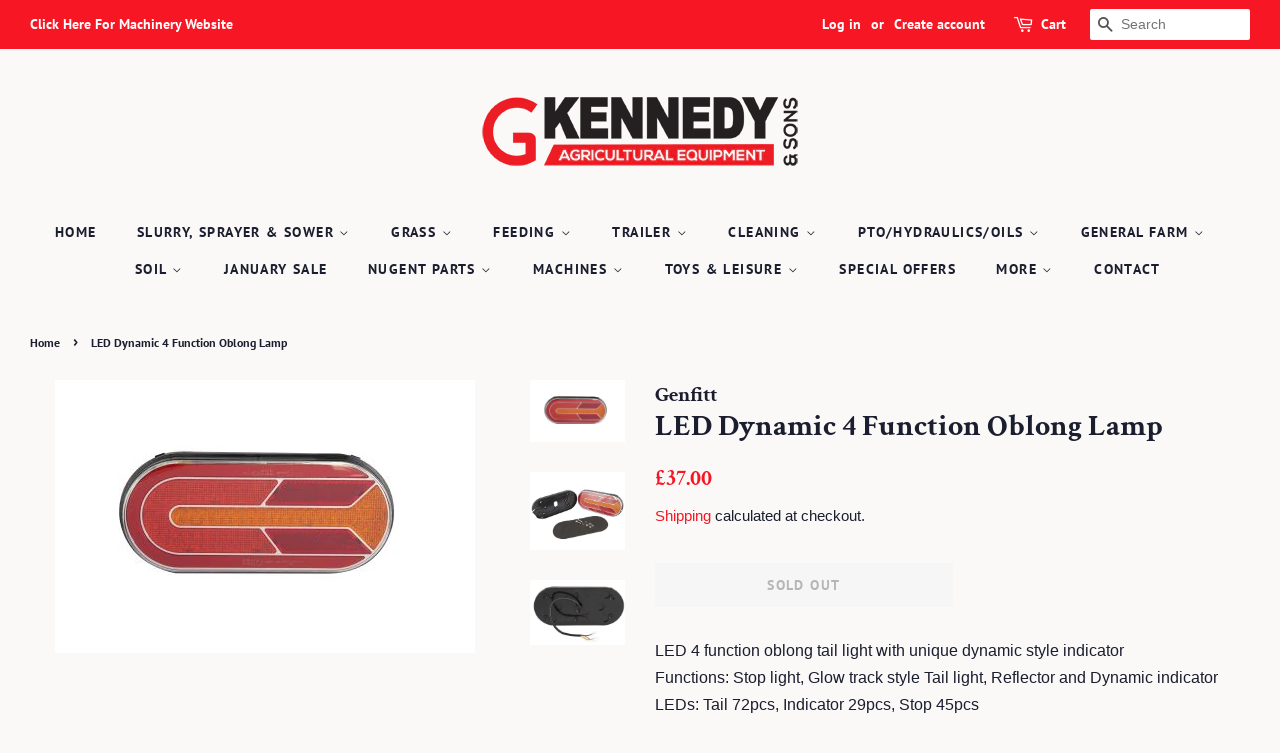

--- FILE ---
content_type: text/html; charset=utf-8
request_url: https://parts.gkennedyagrisales.com/products/led-dynamic-4-function-oblong-lamp
body_size: 33740
content:
<!doctype html>
<html class="no-js">
<head>
   <!-- Begin Exemptify messages -->
  <script>
  
    var m4u_ptxt = "";
    var m4u_ex_vat_postfix_txt = "";</script>
  <!-- End Exemptify messages --><!-- Begin Exemptify price display -->
  <script async src="//www.modules4u.biz/shopify/exemptify/js/fix_prices_v1.js.php?shop=gkagriparts.myshopify.com&country=GB&vat=&off&style=&inc_style=&eu_oss&vat_included_setting=false&no_local_id&tax_included=false&shop_currency=GBP&actual_currency=GBP&num_currencies=107&customer_exempt=&current_country=GB"></script>
<!-- End Exemptify price display -->

  <!-- Basic page needs ================================================== -->
  <meta charset="utf-8">
  <meta http-equiv="X-UA-Compatible" content="IE=edge,chrome=1">

  

  <!-- Title and description ================================================== -->
  <title>
  LED Dynamic 4 Function Oblong Lamp &ndash; GK Agri Parts
  </title>

  
  <meta name="description" content="LED 4 function oblong tail light with unique dynamic style indicatorFunctions: Stop light, Glow track style Tail light, Reflector and Dynamic indicatorLEDs: Tail 72pcs, Indicator 29pcs, Stop 45pcsStandard: ECE R7, R6, R3, EMC R10, ROHSIP 67 RatingLength: 245mm">
  

  <!-- Social meta ================================================== -->
  <!-- /snippets/social-meta-tags.liquid -->




<meta property="og:site_name" content="GK Agri Parts">
<meta property="og:url" content="https://parts.gkennedyagrisales.com/products/led-dynamic-4-function-oblong-lamp">
<meta property="og:title" content="LED Dynamic 4 Function Oblong Lamp">
<meta property="og:type" content="product">
<meta property="og:description" content="LED 4 function oblong tail light with unique dynamic style indicatorFunctions: Stop light, Glow track style Tail light, Reflector and Dynamic indicatorLEDs: Tail 72pcs, Indicator 29pcs, Stop 45pcsStandard: ECE R7, R6, R3, EMC R10, ROHSIP 67 RatingLength: 245mm">

  <meta property="og:price:amount" content="37.00">
  <meta property="og:price:currency" content="GBP">

<meta property="og:image" content="http://parts.gkennedyagrisales.com/cdn/shop/products/455_1200x1200.jpg?v=1643194149"><meta property="og:image" content="http://parts.gkennedyagrisales.com/cdn/shop/products/456_1200x1200.jpg?v=1643194149"><meta property="og:image" content="http://parts.gkennedyagrisales.com/cdn/shop/products/457_1200x1200.jpg?v=1643194149">
<meta property="og:image:secure_url" content="https://parts.gkennedyagrisales.com/cdn/shop/products/455_1200x1200.jpg?v=1643194149"><meta property="og:image:secure_url" content="https://parts.gkennedyagrisales.com/cdn/shop/products/456_1200x1200.jpg?v=1643194149"><meta property="og:image:secure_url" content="https://parts.gkennedyagrisales.com/cdn/shop/products/457_1200x1200.jpg?v=1643194149">


<meta name="twitter:card" content="summary_large_image">
<meta name="twitter:title" content="LED Dynamic 4 Function Oblong Lamp">
<meta name="twitter:description" content="LED 4 function oblong tail light with unique dynamic style indicatorFunctions: Stop light, Glow track style Tail light, Reflector and Dynamic indicatorLEDs: Tail 72pcs, Indicator 29pcs, Stop 45pcsStandard: ECE R7, R6, R3, EMC R10, ROHSIP 67 RatingLength: 245mm">


  <!-- Helpers ================================================== -->
  <link rel="canonical" href="https://parts.gkennedyagrisales.com/products/led-dynamic-4-function-oblong-lamp">
  <meta name="viewport" content="width=device-width,initial-scale=1">
  <meta name="theme-color" content="#f71624">

  <!-- CSS ================================================== -->
  <link href="//parts.gkennedyagrisales.com/cdn/shop/t/3/assets/timber.scss.css?v=92671017853727212131764419592" rel="stylesheet" type="text/css" media="all" />
  <link href="//parts.gkennedyagrisales.com/cdn/shop/t/3/assets/theme.scss.css?v=42414855553453796641764419592" rel="stylesheet" type="text/css" media="all" />

  <script>
    window.theme = window.theme || {};

    var theme = {
      strings: {
        addToCart: "Add to Cart",
        soldOut: "Sold Out",
        unavailable: "Unavailable",
        zoomClose: "Close (Esc)",
        zoomPrev: "Previous (Left arrow key)",
        zoomNext: "Next (Right arrow key)",
        addressError: "Error looking up that address",
        addressNoResults: "No results for that address",
        addressQueryLimit: "You have exceeded the Google API usage limit. Consider upgrading to a \u003ca href=\"https:\/\/developers.google.com\/maps\/premium\/usage-limits\"\u003ePremium Plan\u003c\/a\u003e.",
        authError: "There was a problem authenticating your Google Maps API Key."
      },
      settings: {
        // Adding some settings to allow the editor to update correctly when they are changed
        enableWideLayout: true,
        typeAccentTransform: true,
        typeAccentSpacing: true,
        baseFontSize: '16px',
        headerBaseFontSize: '30px',
        accentFontSize: '14px'
      },
      variables: {
        mediaQueryMedium: 'screen and (max-width: 768px)',
        bpSmall: false
      },
      moneyFormat: "£{{amount}}"
    }

    document.documentElement.className = document.documentElement.className.replace('no-js', 'supports-js');
  </script>

  <!-- Header hook for plugins ================================================== -->
  <script>window.performance && window.performance.mark && window.performance.mark('shopify.content_for_header.start');</script><meta name="facebook-domain-verification" content="ka4bztrjddetthvjt4shv4xq28pdeh">
<meta name="google-site-verification" content="ApRHUulK5pqzOgskRP13ajzKFEez4zO7d4jX2ldXTR8">
<meta id="shopify-digital-wallet" name="shopify-digital-wallet" content="/5258936391/digital_wallets/dialog">
<meta name="shopify-checkout-api-token" content="46338b14c1a34d13d315c9d8a0c39d07">
<meta id="in-context-paypal-metadata" data-shop-id="5258936391" data-venmo-supported="false" data-environment="production" data-locale="en_US" data-paypal-v4="true" data-currency="GBP">
<link rel="alternate" type="application/json+oembed" href="https://parts.gkennedyagrisales.com/products/led-dynamic-4-function-oblong-lamp.oembed">
<script async="async" src="/checkouts/internal/preloads.js?locale=en-GB"></script>
<link rel="preconnect" href="https://shop.app" crossorigin="anonymous">
<script async="async" src="https://shop.app/checkouts/internal/preloads.js?locale=en-GB&shop_id=5258936391" crossorigin="anonymous"></script>
<script id="apple-pay-shop-capabilities" type="application/json">{"shopId":5258936391,"countryCode":"GB","currencyCode":"GBP","merchantCapabilities":["supports3DS"],"merchantId":"gid:\/\/shopify\/Shop\/5258936391","merchantName":"GK Agri Parts","requiredBillingContactFields":["postalAddress","email","phone"],"requiredShippingContactFields":["postalAddress","email","phone"],"shippingType":"shipping","supportedNetworks":["visa","maestro","masterCard","amex","discover","elo"],"total":{"type":"pending","label":"GK Agri Parts","amount":"1.00"},"shopifyPaymentsEnabled":true,"supportsSubscriptions":true}</script>
<script id="shopify-features" type="application/json">{"accessToken":"46338b14c1a34d13d315c9d8a0c39d07","betas":["rich-media-storefront-analytics"],"domain":"parts.gkennedyagrisales.com","predictiveSearch":true,"shopId":5258936391,"locale":"en"}</script>
<script>var Shopify = Shopify || {};
Shopify.shop = "gkagriparts.myshopify.com";
Shopify.locale = "en";
Shopify.currency = {"active":"GBP","rate":"1.0"};
Shopify.country = "GB";
Shopify.theme = {"name":"Minimal","id":44354895943,"schema_name":"Minimal","schema_version":"11.1.0","theme_store_id":380,"role":"main"};
Shopify.theme.handle = "null";
Shopify.theme.style = {"id":null,"handle":null};
Shopify.cdnHost = "parts.gkennedyagrisales.com/cdn";
Shopify.routes = Shopify.routes || {};
Shopify.routes.root = "/";</script>
<script type="module">!function(o){(o.Shopify=o.Shopify||{}).modules=!0}(window);</script>
<script>!function(o){function n(){var o=[];function n(){o.push(Array.prototype.slice.apply(arguments))}return n.q=o,n}var t=o.Shopify=o.Shopify||{};t.loadFeatures=n(),t.autoloadFeatures=n()}(window);</script>
<script>
  window.ShopifyPay = window.ShopifyPay || {};
  window.ShopifyPay.apiHost = "shop.app\/pay";
  window.ShopifyPay.redirectState = null;
</script>
<script id="shop-js-analytics" type="application/json">{"pageType":"product"}</script>
<script defer="defer" async type="module" src="//parts.gkennedyagrisales.com/cdn/shopifycloud/shop-js/modules/v2/client.init-shop-cart-sync_C5BV16lS.en.esm.js"></script>
<script defer="defer" async type="module" src="//parts.gkennedyagrisales.com/cdn/shopifycloud/shop-js/modules/v2/chunk.common_CygWptCX.esm.js"></script>
<script type="module">
  await import("//parts.gkennedyagrisales.com/cdn/shopifycloud/shop-js/modules/v2/client.init-shop-cart-sync_C5BV16lS.en.esm.js");
await import("//parts.gkennedyagrisales.com/cdn/shopifycloud/shop-js/modules/v2/chunk.common_CygWptCX.esm.js");

  window.Shopify.SignInWithShop?.initShopCartSync?.({"fedCMEnabled":true,"windoidEnabled":true});

</script>
<script>
  window.Shopify = window.Shopify || {};
  if (!window.Shopify.featureAssets) window.Shopify.featureAssets = {};
  window.Shopify.featureAssets['shop-js'] = {"shop-cart-sync":["modules/v2/client.shop-cart-sync_ZFArdW7E.en.esm.js","modules/v2/chunk.common_CygWptCX.esm.js"],"init-fed-cm":["modules/v2/client.init-fed-cm_CmiC4vf6.en.esm.js","modules/v2/chunk.common_CygWptCX.esm.js"],"shop-button":["modules/v2/client.shop-button_tlx5R9nI.en.esm.js","modules/v2/chunk.common_CygWptCX.esm.js"],"shop-cash-offers":["modules/v2/client.shop-cash-offers_DOA2yAJr.en.esm.js","modules/v2/chunk.common_CygWptCX.esm.js","modules/v2/chunk.modal_D71HUcav.esm.js"],"init-windoid":["modules/v2/client.init-windoid_sURxWdc1.en.esm.js","modules/v2/chunk.common_CygWptCX.esm.js"],"shop-toast-manager":["modules/v2/client.shop-toast-manager_ClPi3nE9.en.esm.js","modules/v2/chunk.common_CygWptCX.esm.js"],"init-shop-email-lookup-coordinator":["modules/v2/client.init-shop-email-lookup-coordinator_B8hsDcYM.en.esm.js","modules/v2/chunk.common_CygWptCX.esm.js"],"init-shop-cart-sync":["modules/v2/client.init-shop-cart-sync_C5BV16lS.en.esm.js","modules/v2/chunk.common_CygWptCX.esm.js"],"avatar":["modules/v2/client.avatar_BTnouDA3.en.esm.js"],"pay-button":["modules/v2/client.pay-button_FdsNuTd3.en.esm.js","modules/v2/chunk.common_CygWptCX.esm.js"],"init-customer-accounts":["modules/v2/client.init-customer-accounts_DxDtT_ad.en.esm.js","modules/v2/client.shop-login-button_C5VAVYt1.en.esm.js","modules/v2/chunk.common_CygWptCX.esm.js","modules/v2/chunk.modal_D71HUcav.esm.js"],"init-shop-for-new-customer-accounts":["modules/v2/client.init-shop-for-new-customer-accounts_ChsxoAhi.en.esm.js","modules/v2/client.shop-login-button_C5VAVYt1.en.esm.js","modules/v2/chunk.common_CygWptCX.esm.js","modules/v2/chunk.modal_D71HUcav.esm.js"],"shop-login-button":["modules/v2/client.shop-login-button_C5VAVYt1.en.esm.js","modules/v2/chunk.common_CygWptCX.esm.js","modules/v2/chunk.modal_D71HUcav.esm.js"],"init-customer-accounts-sign-up":["modules/v2/client.init-customer-accounts-sign-up_CPSyQ0Tj.en.esm.js","modules/v2/client.shop-login-button_C5VAVYt1.en.esm.js","modules/v2/chunk.common_CygWptCX.esm.js","modules/v2/chunk.modal_D71HUcav.esm.js"],"shop-follow-button":["modules/v2/client.shop-follow-button_Cva4Ekp9.en.esm.js","modules/v2/chunk.common_CygWptCX.esm.js","modules/v2/chunk.modal_D71HUcav.esm.js"],"checkout-modal":["modules/v2/client.checkout-modal_BPM8l0SH.en.esm.js","modules/v2/chunk.common_CygWptCX.esm.js","modules/v2/chunk.modal_D71HUcav.esm.js"],"lead-capture":["modules/v2/client.lead-capture_Bi8yE_yS.en.esm.js","modules/v2/chunk.common_CygWptCX.esm.js","modules/v2/chunk.modal_D71HUcav.esm.js"],"shop-login":["modules/v2/client.shop-login_D6lNrXab.en.esm.js","modules/v2/chunk.common_CygWptCX.esm.js","modules/v2/chunk.modal_D71HUcav.esm.js"],"payment-terms":["modules/v2/client.payment-terms_CZxnsJam.en.esm.js","modules/v2/chunk.common_CygWptCX.esm.js","modules/v2/chunk.modal_D71HUcav.esm.js"]};
</script>
<script>(function() {
  var isLoaded = false;
  function asyncLoad() {
    if (isLoaded) return;
    isLoaded = true;
    var urls = ["\/\/s3.amazonaws.com\/booster-eu-cookie\/gkagriparts.myshopify.com\/booster_eu_cookie.js?shop=gkagriparts.myshopify.com","https:\/\/requestquote.w3apps.co\/js\/app.js?shop=gkagriparts.myshopify.com","\/\/d1liekpayvooaz.cloudfront.net\/apps\/customizery\/customizery.js?shop=gkagriparts.myshopify.com"];
    for (var i = 0; i < urls.length; i++) {
      var s = document.createElement('script');
      s.type = 'text/javascript';
      s.async = true;
      s.src = urls[i];
      var x = document.getElementsByTagName('script')[0];
      x.parentNode.insertBefore(s, x);
    }
  };
  if(window.attachEvent) {
    window.attachEvent('onload', asyncLoad);
  } else {
    window.addEventListener('load', asyncLoad, false);
  }
})();</script>
<script id="__st">var __st={"a":5258936391,"offset":0,"reqid":"9ffa5ccb-6a1c-4de7-bcf4-1b150509e740-1768714693","pageurl":"parts.gkennedyagrisales.com\/products\/led-dynamic-4-function-oblong-lamp","u":"25c741c9ffc7","p":"product","rtyp":"product","rid":6623187730503};</script>
<script>window.ShopifyPaypalV4VisibilityTracking = true;</script>
<script id="captcha-bootstrap">!function(){'use strict';const t='contact',e='account',n='new_comment',o=[[t,t],['blogs',n],['comments',n],[t,'customer']],c=[[e,'customer_login'],[e,'guest_login'],[e,'recover_customer_password'],[e,'create_customer']],r=t=>t.map((([t,e])=>`form[action*='/${t}']:not([data-nocaptcha='true']) input[name='form_type'][value='${e}']`)).join(','),a=t=>()=>t?[...document.querySelectorAll(t)].map((t=>t.form)):[];function s(){const t=[...o],e=r(t);return a(e)}const i='password',u='form_key',d=['recaptcha-v3-token','g-recaptcha-response','h-captcha-response',i],f=()=>{try{return window.sessionStorage}catch{return}},m='__shopify_v',_=t=>t.elements[u];function p(t,e,n=!1){try{const o=window.sessionStorage,c=JSON.parse(o.getItem(e)),{data:r}=function(t){const{data:e,action:n}=t;return t[m]||n?{data:e,action:n}:{data:t,action:n}}(c);for(const[e,n]of Object.entries(r))t.elements[e]&&(t.elements[e].value=n);n&&o.removeItem(e)}catch(o){console.error('form repopulation failed',{error:o})}}const l='form_type',E='cptcha';function T(t){t.dataset[E]=!0}const w=window,h=w.document,L='Shopify',v='ce_forms',y='captcha';let A=!1;((t,e)=>{const n=(g='f06e6c50-85a8-45c8-87d0-21a2b65856fe',I='https://cdn.shopify.com/shopifycloud/storefront-forms-hcaptcha/ce_storefront_forms_captcha_hcaptcha.v1.5.2.iife.js',D={infoText:'Protected by hCaptcha',privacyText:'Privacy',termsText:'Terms'},(t,e,n)=>{const o=w[L][v],c=o.bindForm;if(c)return c(t,g,e,D).then(n);var r;o.q.push([[t,g,e,D],n]),r=I,A||(h.body.append(Object.assign(h.createElement('script'),{id:'captcha-provider',async:!0,src:r})),A=!0)});var g,I,D;w[L]=w[L]||{},w[L][v]=w[L][v]||{},w[L][v].q=[],w[L][y]=w[L][y]||{},w[L][y].protect=function(t,e){n(t,void 0,e),T(t)},Object.freeze(w[L][y]),function(t,e,n,w,h,L){const[v,y,A,g]=function(t,e,n){const i=e?o:[],u=t?c:[],d=[...i,...u],f=r(d),m=r(i),_=r(d.filter((([t,e])=>n.includes(e))));return[a(f),a(m),a(_),s()]}(w,h,L),I=t=>{const e=t.target;return e instanceof HTMLFormElement?e:e&&e.form},D=t=>v().includes(t);t.addEventListener('submit',(t=>{const e=I(t);if(!e)return;const n=D(e)&&!e.dataset.hcaptchaBound&&!e.dataset.recaptchaBound,o=_(e),c=g().includes(e)&&(!o||!o.value);(n||c)&&t.preventDefault(),c&&!n&&(function(t){try{if(!f())return;!function(t){const e=f();if(!e)return;const n=_(t);if(!n)return;const o=n.value;o&&e.removeItem(o)}(t);const e=Array.from(Array(32),(()=>Math.random().toString(36)[2])).join('');!function(t,e){_(t)||t.append(Object.assign(document.createElement('input'),{type:'hidden',name:u})),t.elements[u].value=e}(t,e),function(t,e){const n=f();if(!n)return;const o=[...t.querySelectorAll(`input[type='${i}']`)].map((({name:t})=>t)),c=[...d,...o],r={};for(const[a,s]of new FormData(t).entries())c.includes(a)||(r[a]=s);n.setItem(e,JSON.stringify({[m]:1,action:t.action,data:r}))}(t,e)}catch(e){console.error('failed to persist form',e)}}(e),e.submit())}));const S=(t,e)=>{t&&!t.dataset[E]&&(n(t,e.some((e=>e===t))),T(t))};for(const o of['focusin','change'])t.addEventListener(o,(t=>{const e=I(t);D(e)&&S(e,y())}));const B=e.get('form_key'),M=e.get(l),P=B&&M;t.addEventListener('DOMContentLoaded',(()=>{const t=y();if(P)for(const e of t)e.elements[l].value===M&&p(e,B);[...new Set([...A(),...v().filter((t=>'true'===t.dataset.shopifyCaptcha))])].forEach((e=>S(e,t)))}))}(h,new URLSearchParams(w.location.search),n,t,e,['guest_login'])})(!0,!0)}();</script>
<script integrity="sha256-4kQ18oKyAcykRKYeNunJcIwy7WH5gtpwJnB7kiuLZ1E=" data-source-attribution="shopify.loadfeatures" defer="defer" src="//parts.gkennedyagrisales.com/cdn/shopifycloud/storefront/assets/storefront/load_feature-a0a9edcb.js" crossorigin="anonymous"></script>
<script crossorigin="anonymous" defer="defer" src="//parts.gkennedyagrisales.com/cdn/shopifycloud/storefront/assets/shopify_pay/storefront-65b4c6d7.js?v=20250812"></script>
<script data-source-attribution="shopify.dynamic_checkout.dynamic.init">var Shopify=Shopify||{};Shopify.PaymentButton=Shopify.PaymentButton||{isStorefrontPortableWallets:!0,init:function(){window.Shopify.PaymentButton.init=function(){};var t=document.createElement("script");t.src="https://parts.gkennedyagrisales.com/cdn/shopifycloud/portable-wallets/latest/portable-wallets.en.js",t.type="module",document.head.appendChild(t)}};
</script>
<script data-source-attribution="shopify.dynamic_checkout.buyer_consent">
  function portableWalletsHideBuyerConsent(e){var t=document.getElementById("shopify-buyer-consent"),n=document.getElementById("shopify-subscription-policy-button");t&&n&&(t.classList.add("hidden"),t.setAttribute("aria-hidden","true"),n.removeEventListener("click",e))}function portableWalletsShowBuyerConsent(e){var t=document.getElementById("shopify-buyer-consent"),n=document.getElementById("shopify-subscription-policy-button");t&&n&&(t.classList.remove("hidden"),t.removeAttribute("aria-hidden"),n.addEventListener("click",e))}window.Shopify?.PaymentButton&&(window.Shopify.PaymentButton.hideBuyerConsent=portableWalletsHideBuyerConsent,window.Shopify.PaymentButton.showBuyerConsent=portableWalletsShowBuyerConsent);
</script>
<script>
  function portableWalletsCleanup(e){e&&e.src&&console.error("Failed to load portable wallets script "+e.src);var t=document.querySelectorAll("shopify-accelerated-checkout .shopify-payment-button__skeleton, shopify-accelerated-checkout-cart .wallet-cart-button__skeleton"),e=document.getElementById("shopify-buyer-consent");for(let e=0;e<t.length;e++)t[e].remove();e&&e.remove()}function portableWalletsNotLoadedAsModule(e){e instanceof ErrorEvent&&"string"==typeof e.message&&e.message.includes("import.meta")&&"string"==typeof e.filename&&e.filename.includes("portable-wallets")&&(window.removeEventListener("error",portableWalletsNotLoadedAsModule),window.Shopify.PaymentButton.failedToLoad=e,"loading"===document.readyState?document.addEventListener("DOMContentLoaded",window.Shopify.PaymentButton.init):window.Shopify.PaymentButton.init())}window.addEventListener("error",portableWalletsNotLoadedAsModule);
</script>

<script type="module" src="https://parts.gkennedyagrisales.com/cdn/shopifycloud/portable-wallets/latest/portable-wallets.en.js" onError="portableWalletsCleanup(this)" crossorigin="anonymous"></script>
<script nomodule>
  document.addEventListener("DOMContentLoaded", portableWalletsCleanup);
</script>

<script id='scb4127' type='text/javascript' async='' src='https://parts.gkennedyagrisales.com/cdn/shopifycloud/privacy-banner/storefront-banner.js'></script><link id="shopify-accelerated-checkout-styles" rel="stylesheet" media="screen" href="https://parts.gkennedyagrisales.com/cdn/shopifycloud/portable-wallets/latest/accelerated-checkout-backwards-compat.css" crossorigin="anonymous">
<style id="shopify-accelerated-checkout-cart">
        #shopify-buyer-consent {
  margin-top: 1em;
  display: inline-block;
  width: 100%;
}

#shopify-buyer-consent.hidden {
  display: none;
}

#shopify-subscription-policy-button {
  background: none;
  border: none;
  padding: 0;
  text-decoration: underline;
  font-size: inherit;
  cursor: pointer;
}

#shopify-subscription-policy-button::before {
  box-shadow: none;
}

      </style>

<script>window.performance && window.performance.mark && window.performance.mark('shopify.content_for_header.end');</script>

  <script src="//parts.gkennedyagrisales.com/cdn/shop/t/3/assets/jquery-2.2.3.min.js?v=58211863146907186831566941699" type="text/javascript"></script>

  <script src="//parts.gkennedyagrisales.com/cdn/shop/t/3/assets/lazysizes.min.js?v=155223123402716617051566941699" async="async"></script>

  
  
  
  <!-- Begin Exemptify messages -->
  <script>
  var m4u_invalid_id = "This VAT ID seems to be invalid, please contact us directly.";
  var m4u_vies_down = "The EU validation service is unavailable. Please contact us.";
  var m4u_validated = "Your VAT ID has been successfully validated.";
  var m4u_deleted = "The VAT ID has been deleted.";
  var m4u_no_country = "Please enter a valid country code (e.g., DK, FR, DE,...)";
  var m4u_same_country = "We are not allowed to issue VAT exempt invoices for businesses in the same country.";
  var m4u_format_error = "Please enter a valid EU VAT ID.";

  </script>
  <!-- End Exemptify messages -->

<link href="https://monorail-edge.shopifysvc.com" rel="dns-prefetch">
<script>(function(){if ("sendBeacon" in navigator && "performance" in window) {try {var session_token_from_headers = performance.getEntriesByType('navigation')[0].serverTiming.find(x => x.name == '_s').description;} catch {var session_token_from_headers = undefined;}var session_cookie_matches = document.cookie.match(/_shopify_s=([^;]*)/);var session_token_from_cookie = session_cookie_matches && session_cookie_matches.length === 2 ? session_cookie_matches[1] : "";var session_token = session_token_from_headers || session_token_from_cookie || "";function handle_abandonment_event(e) {var entries = performance.getEntries().filter(function(entry) {return /monorail-edge.shopifysvc.com/.test(entry.name);});if (!window.abandonment_tracked && entries.length === 0) {window.abandonment_tracked = true;var currentMs = Date.now();var navigation_start = performance.timing.navigationStart;var payload = {shop_id: 5258936391,url: window.location.href,navigation_start,duration: currentMs - navigation_start,session_token,page_type: "product"};window.navigator.sendBeacon("https://monorail-edge.shopifysvc.com/v1/produce", JSON.stringify({schema_id: "online_store_buyer_site_abandonment/1.1",payload: payload,metadata: {event_created_at_ms: currentMs,event_sent_at_ms: currentMs}}));}}window.addEventListener('pagehide', handle_abandonment_event);}}());</script>
<script id="web-pixels-manager-setup">(function e(e,d,r,n,o){if(void 0===o&&(o={}),!Boolean(null===(a=null===(i=window.Shopify)||void 0===i?void 0:i.analytics)||void 0===a?void 0:a.replayQueue)){var i,a;window.Shopify=window.Shopify||{};var t=window.Shopify;t.analytics=t.analytics||{};var s=t.analytics;s.replayQueue=[],s.publish=function(e,d,r){return s.replayQueue.push([e,d,r]),!0};try{self.performance.mark("wpm:start")}catch(e){}var l=function(){var e={modern:/Edge?\/(1{2}[4-9]|1[2-9]\d|[2-9]\d{2}|\d{4,})\.\d+(\.\d+|)|Firefox\/(1{2}[4-9]|1[2-9]\d|[2-9]\d{2}|\d{4,})\.\d+(\.\d+|)|Chrom(ium|e)\/(9{2}|\d{3,})\.\d+(\.\d+|)|(Maci|X1{2}).+ Version\/(15\.\d+|(1[6-9]|[2-9]\d|\d{3,})\.\d+)([,.]\d+|)( \(\w+\)|)( Mobile\/\w+|) Safari\/|Chrome.+OPR\/(9{2}|\d{3,})\.\d+\.\d+|(CPU[ +]OS|iPhone[ +]OS|CPU[ +]iPhone|CPU IPhone OS|CPU iPad OS)[ +]+(15[._]\d+|(1[6-9]|[2-9]\d|\d{3,})[._]\d+)([._]\d+|)|Android:?[ /-](13[3-9]|1[4-9]\d|[2-9]\d{2}|\d{4,})(\.\d+|)(\.\d+|)|Android.+Firefox\/(13[5-9]|1[4-9]\d|[2-9]\d{2}|\d{4,})\.\d+(\.\d+|)|Android.+Chrom(ium|e)\/(13[3-9]|1[4-9]\d|[2-9]\d{2}|\d{4,})\.\d+(\.\d+|)|SamsungBrowser\/([2-9]\d|\d{3,})\.\d+/,legacy:/Edge?\/(1[6-9]|[2-9]\d|\d{3,})\.\d+(\.\d+|)|Firefox\/(5[4-9]|[6-9]\d|\d{3,})\.\d+(\.\d+|)|Chrom(ium|e)\/(5[1-9]|[6-9]\d|\d{3,})\.\d+(\.\d+|)([\d.]+$|.*Safari\/(?![\d.]+ Edge\/[\d.]+$))|(Maci|X1{2}).+ Version\/(10\.\d+|(1[1-9]|[2-9]\d|\d{3,})\.\d+)([,.]\d+|)( \(\w+\)|)( Mobile\/\w+|) Safari\/|Chrome.+OPR\/(3[89]|[4-9]\d|\d{3,})\.\d+\.\d+|(CPU[ +]OS|iPhone[ +]OS|CPU[ +]iPhone|CPU IPhone OS|CPU iPad OS)[ +]+(10[._]\d+|(1[1-9]|[2-9]\d|\d{3,})[._]\d+)([._]\d+|)|Android:?[ /-](13[3-9]|1[4-9]\d|[2-9]\d{2}|\d{4,})(\.\d+|)(\.\d+|)|Mobile Safari.+OPR\/([89]\d|\d{3,})\.\d+\.\d+|Android.+Firefox\/(13[5-9]|1[4-9]\d|[2-9]\d{2}|\d{4,})\.\d+(\.\d+|)|Android.+Chrom(ium|e)\/(13[3-9]|1[4-9]\d|[2-9]\d{2}|\d{4,})\.\d+(\.\d+|)|Android.+(UC? ?Browser|UCWEB|U3)[ /]?(15\.([5-9]|\d{2,})|(1[6-9]|[2-9]\d|\d{3,})\.\d+)\.\d+|SamsungBrowser\/(5\.\d+|([6-9]|\d{2,})\.\d+)|Android.+MQ{2}Browser\/(14(\.(9|\d{2,})|)|(1[5-9]|[2-9]\d|\d{3,})(\.\d+|))(\.\d+|)|K[Aa][Ii]OS\/(3\.\d+|([4-9]|\d{2,})\.\d+)(\.\d+|)/},d=e.modern,r=e.legacy,n=navigator.userAgent;return n.match(d)?"modern":n.match(r)?"legacy":"unknown"}(),u="modern"===l?"modern":"legacy",c=(null!=n?n:{modern:"",legacy:""})[u],f=function(e){return[e.baseUrl,"/wpm","/b",e.hashVersion,"modern"===e.buildTarget?"m":"l",".js"].join("")}({baseUrl:d,hashVersion:r,buildTarget:u}),m=function(e){var d=e.version,r=e.bundleTarget,n=e.surface,o=e.pageUrl,i=e.monorailEndpoint;return{emit:function(e){var a=e.status,t=e.errorMsg,s=(new Date).getTime(),l=JSON.stringify({metadata:{event_sent_at_ms:s},events:[{schema_id:"web_pixels_manager_load/3.1",payload:{version:d,bundle_target:r,page_url:o,status:a,surface:n,error_msg:t},metadata:{event_created_at_ms:s}}]});if(!i)return console&&console.warn&&console.warn("[Web Pixels Manager] No Monorail endpoint provided, skipping logging."),!1;try{return self.navigator.sendBeacon.bind(self.navigator)(i,l)}catch(e){}var u=new XMLHttpRequest;try{return u.open("POST",i,!0),u.setRequestHeader("Content-Type","text/plain"),u.send(l),!0}catch(e){return console&&console.warn&&console.warn("[Web Pixels Manager] Got an unhandled error while logging to Monorail."),!1}}}}({version:r,bundleTarget:l,surface:e.surface,pageUrl:self.location.href,monorailEndpoint:e.monorailEndpoint});try{o.browserTarget=l,function(e){var d=e.src,r=e.async,n=void 0===r||r,o=e.onload,i=e.onerror,a=e.sri,t=e.scriptDataAttributes,s=void 0===t?{}:t,l=document.createElement("script"),u=document.querySelector("head"),c=document.querySelector("body");if(l.async=n,l.src=d,a&&(l.integrity=a,l.crossOrigin="anonymous"),s)for(var f in s)if(Object.prototype.hasOwnProperty.call(s,f))try{l.dataset[f]=s[f]}catch(e){}if(o&&l.addEventListener("load",o),i&&l.addEventListener("error",i),u)u.appendChild(l);else{if(!c)throw new Error("Did not find a head or body element to append the script");c.appendChild(l)}}({src:f,async:!0,onload:function(){if(!function(){var e,d;return Boolean(null===(d=null===(e=window.Shopify)||void 0===e?void 0:e.analytics)||void 0===d?void 0:d.initialized)}()){var d=window.webPixelsManager.init(e)||void 0;if(d){var r=window.Shopify.analytics;r.replayQueue.forEach((function(e){var r=e[0],n=e[1],o=e[2];d.publishCustomEvent(r,n,o)})),r.replayQueue=[],r.publish=d.publishCustomEvent,r.visitor=d.visitor,r.initialized=!0}}},onerror:function(){return m.emit({status:"failed",errorMsg:"".concat(f," has failed to load")})},sri:function(e){var d=/^sha384-[A-Za-z0-9+/=]+$/;return"string"==typeof e&&d.test(e)}(c)?c:"",scriptDataAttributes:o}),m.emit({status:"loading"})}catch(e){m.emit({status:"failed",errorMsg:(null==e?void 0:e.message)||"Unknown error"})}}})({shopId: 5258936391,storefrontBaseUrl: "https://parts.gkennedyagrisales.com",extensionsBaseUrl: "https://extensions.shopifycdn.com/cdn/shopifycloud/web-pixels-manager",monorailEndpoint: "https://monorail-edge.shopifysvc.com/unstable/produce_batch",surface: "storefront-renderer",enabledBetaFlags: ["2dca8a86"],webPixelsConfigList: [{"id":"1547338104","configuration":"{\"accountID\":\"1\",\"installation_id\":\"4c6c57a3-c628-4c81-a374-9e1bfbf9e922\",\"region\":\"eu1\"}","eventPayloadVersion":"v1","runtimeContext":"STRICT","scriptVersion":"2061f8ea39b7d2e31c8b851469aba871","type":"APP","apiClientId":199361,"privacyPurposes":["ANALYTICS","MARKETING","SALE_OF_DATA"],"dataSharingAdjustments":{"protectedCustomerApprovalScopes":["read_customer_personal_data"]}},{"id":"1503396216","configuration":"{\"pixel_id\":\"1180143210511866\",\"pixel_type\":\"facebook_pixel\"}","eventPayloadVersion":"v1","runtimeContext":"OPEN","scriptVersion":"ca16bc87fe92b6042fbaa3acc2fbdaa6","type":"APP","apiClientId":2329312,"privacyPurposes":["ANALYTICS","MARKETING","SALE_OF_DATA"],"dataSharingAdjustments":{"protectedCustomerApprovalScopes":["read_customer_address","read_customer_email","read_customer_name","read_customer_personal_data","read_customer_phone"]}},{"id":"908165496","configuration":"{\"config\":\"{\\\"pixel_id\\\":\\\"G-ZRSBP9HRBX\\\",\\\"target_country\\\":\\\"GB\\\",\\\"gtag_events\\\":[{\\\"type\\\":\\\"search\\\",\\\"action_label\\\":\\\"G-ZRSBP9HRBX\\\"},{\\\"type\\\":\\\"begin_checkout\\\",\\\"action_label\\\":\\\"G-ZRSBP9HRBX\\\"},{\\\"type\\\":\\\"view_item\\\",\\\"action_label\\\":[\\\"G-ZRSBP9HRBX\\\",\\\"MC-LLYWVCBS35\\\"]},{\\\"type\\\":\\\"purchase\\\",\\\"action_label\\\":[\\\"G-ZRSBP9HRBX\\\",\\\"MC-LLYWVCBS35\\\"]},{\\\"type\\\":\\\"page_view\\\",\\\"action_label\\\":[\\\"G-ZRSBP9HRBX\\\",\\\"MC-LLYWVCBS35\\\"]},{\\\"type\\\":\\\"add_payment_info\\\",\\\"action_label\\\":\\\"G-ZRSBP9HRBX\\\"},{\\\"type\\\":\\\"add_to_cart\\\",\\\"action_label\\\":\\\"G-ZRSBP9HRBX\\\"}],\\\"enable_monitoring_mode\\\":false}\"}","eventPayloadVersion":"v1","runtimeContext":"OPEN","scriptVersion":"b2a88bafab3e21179ed38636efcd8a93","type":"APP","apiClientId":1780363,"privacyPurposes":[],"dataSharingAdjustments":{"protectedCustomerApprovalScopes":["read_customer_address","read_customer_email","read_customer_name","read_customer_personal_data","read_customer_phone"]}},{"id":"167313784","eventPayloadVersion":"v1","runtimeContext":"LAX","scriptVersion":"1","type":"CUSTOM","privacyPurposes":["MARKETING"],"name":"Meta pixel (migrated)"},{"id":"shopify-app-pixel","configuration":"{}","eventPayloadVersion":"v1","runtimeContext":"STRICT","scriptVersion":"0450","apiClientId":"shopify-pixel","type":"APP","privacyPurposes":["ANALYTICS","MARKETING"]},{"id":"shopify-custom-pixel","eventPayloadVersion":"v1","runtimeContext":"LAX","scriptVersion":"0450","apiClientId":"shopify-pixel","type":"CUSTOM","privacyPurposes":["ANALYTICS","MARKETING"]}],isMerchantRequest: false,initData: {"shop":{"name":"GK Agri Parts","paymentSettings":{"currencyCode":"GBP"},"myshopifyDomain":"gkagriparts.myshopify.com","countryCode":"GB","storefrontUrl":"https:\/\/parts.gkennedyagrisales.com"},"customer":null,"cart":null,"checkout":null,"productVariants":[{"price":{"amount":37.0,"currencyCode":"GBP"},"product":{"title":"LED Dynamic 4 Function Oblong Lamp","vendor":"Genfitt","id":"6623187730503","untranslatedTitle":"LED Dynamic 4 Function Oblong Lamp","url":"\/products\/led-dynamic-4-function-oblong-lamp","type":"Trailer"},"id":"39579519975495","image":{"src":"\/\/parts.gkennedyagrisales.com\/cdn\/shop\/products\/455.jpg?v=1643194149"},"sku":"","title":"Default Title","untranslatedTitle":"Default Title"}],"purchasingCompany":null},},"https://parts.gkennedyagrisales.com/cdn","fcfee988w5aeb613cpc8e4bc33m6693e112",{"modern":"","legacy":""},{"shopId":"5258936391","storefrontBaseUrl":"https:\/\/parts.gkennedyagrisales.com","extensionBaseUrl":"https:\/\/extensions.shopifycdn.com\/cdn\/shopifycloud\/web-pixels-manager","surface":"storefront-renderer","enabledBetaFlags":"[\"2dca8a86\"]","isMerchantRequest":"false","hashVersion":"fcfee988w5aeb613cpc8e4bc33m6693e112","publish":"custom","events":"[[\"page_viewed\",{}],[\"product_viewed\",{\"productVariant\":{\"price\":{\"amount\":37.0,\"currencyCode\":\"GBP\"},\"product\":{\"title\":\"LED Dynamic 4 Function Oblong Lamp\",\"vendor\":\"Genfitt\",\"id\":\"6623187730503\",\"untranslatedTitle\":\"LED Dynamic 4 Function Oblong Lamp\",\"url\":\"\/products\/led-dynamic-4-function-oblong-lamp\",\"type\":\"Trailer\"},\"id\":\"39579519975495\",\"image\":{\"src\":\"\/\/parts.gkennedyagrisales.com\/cdn\/shop\/products\/455.jpg?v=1643194149\"},\"sku\":\"\",\"title\":\"Default Title\",\"untranslatedTitle\":\"Default Title\"}}]]"});</script><script>
  window.ShopifyAnalytics = window.ShopifyAnalytics || {};
  window.ShopifyAnalytics.meta = window.ShopifyAnalytics.meta || {};
  window.ShopifyAnalytics.meta.currency = 'GBP';
  var meta = {"product":{"id":6623187730503,"gid":"gid:\/\/shopify\/Product\/6623187730503","vendor":"Genfitt","type":"Trailer","handle":"led-dynamic-4-function-oblong-lamp","variants":[{"id":39579519975495,"price":3700,"name":"LED Dynamic 4 Function Oblong Lamp","public_title":null,"sku":""}],"remote":false},"page":{"pageType":"product","resourceType":"product","resourceId":6623187730503,"requestId":"9ffa5ccb-6a1c-4de7-bcf4-1b150509e740-1768714693"}};
  for (var attr in meta) {
    window.ShopifyAnalytics.meta[attr] = meta[attr];
  }
</script>
<script class="analytics">
  (function () {
    var customDocumentWrite = function(content) {
      var jquery = null;

      if (window.jQuery) {
        jquery = window.jQuery;
      } else if (window.Checkout && window.Checkout.$) {
        jquery = window.Checkout.$;
      }

      if (jquery) {
        jquery('body').append(content);
      }
    };

    var hasLoggedConversion = function(token) {
      if (token) {
        return document.cookie.indexOf('loggedConversion=' + token) !== -1;
      }
      return false;
    }

    var setCookieIfConversion = function(token) {
      if (token) {
        var twoMonthsFromNow = new Date(Date.now());
        twoMonthsFromNow.setMonth(twoMonthsFromNow.getMonth() + 2);

        document.cookie = 'loggedConversion=' + token + '; expires=' + twoMonthsFromNow;
      }
    }

    var trekkie = window.ShopifyAnalytics.lib = window.trekkie = window.trekkie || [];
    if (trekkie.integrations) {
      return;
    }
    trekkie.methods = [
      'identify',
      'page',
      'ready',
      'track',
      'trackForm',
      'trackLink'
    ];
    trekkie.factory = function(method) {
      return function() {
        var args = Array.prototype.slice.call(arguments);
        args.unshift(method);
        trekkie.push(args);
        return trekkie;
      };
    };
    for (var i = 0; i < trekkie.methods.length; i++) {
      var key = trekkie.methods[i];
      trekkie[key] = trekkie.factory(key);
    }
    trekkie.load = function(config) {
      trekkie.config = config || {};
      trekkie.config.initialDocumentCookie = document.cookie;
      var first = document.getElementsByTagName('script')[0];
      var script = document.createElement('script');
      script.type = 'text/javascript';
      script.onerror = function(e) {
        var scriptFallback = document.createElement('script');
        scriptFallback.type = 'text/javascript';
        scriptFallback.onerror = function(error) {
                var Monorail = {
      produce: function produce(monorailDomain, schemaId, payload) {
        var currentMs = new Date().getTime();
        var event = {
          schema_id: schemaId,
          payload: payload,
          metadata: {
            event_created_at_ms: currentMs,
            event_sent_at_ms: currentMs
          }
        };
        return Monorail.sendRequest("https://" + monorailDomain + "/v1/produce", JSON.stringify(event));
      },
      sendRequest: function sendRequest(endpointUrl, payload) {
        // Try the sendBeacon API
        if (window && window.navigator && typeof window.navigator.sendBeacon === 'function' && typeof window.Blob === 'function' && !Monorail.isIos12()) {
          var blobData = new window.Blob([payload], {
            type: 'text/plain'
          });

          if (window.navigator.sendBeacon(endpointUrl, blobData)) {
            return true;
          } // sendBeacon was not successful

        } // XHR beacon

        var xhr = new XMLHttpRequest();

        try {
          xhr.open('POST', endpointUrl);
          xhr.setRequestHeader('Content-Type', 'text/plain');
          xhr.send(payload);
        } catch (e) {
          console.log(e);
        }

        return false;
      },
      isIos12: function isIos12() {
        return window.navigator.userAgent.lastIndexOf('iPhone; CPU iPhone OS 12_') !== -1 || window.navigator.userAgent.lastIndexOf('iPad; CPU OS 12_') !== -1;
      }
    };
    Monorail.produce('monorail-edge.shopifysvc.com',
      'trekkie_storefront_load_errors/1.1',
      {shop_id: 5258936391,
      theme_id: 44354895943,
      app_name: "storefront",
      context_url: window.location.href,
      source_url: "//parts.gkennedyagrisales.com/cdn/s/trekkie.storefront.cd680fe47e6c39ca5d5df5f0a32d569bc48c0f27.min.js"});

        };
        scriptFallback.async = true;
        scriptFallback.src = '//parts.gkennedyagrisales.com/cdn/s/trekkie.storefront.cd680fe47e6c39ca5d5df5f0a32d569bc48c0f27.min.js';
        first.parentNode.insertBefore(scriptFallback, first);
      };
      script.async = true;
      script.src = '//parts.gkennedyagrisales.com/cdn/s/trekkie.storefront.cd680fe47e6c39ca5d5df5f0a32d569bc48c0f27.min.js';
      first.parentNode.insertBefore(script, first);
    };
    trekkie.load(
      {"Trekkie":{"appName":"storefront","development":false,"defaultAttributes":{"shopId":5258936391,"isMerchantRequest":null,"themeId":44354895943,"themeCityHash":"3802453146472747162","contentLanguage":"en","currency":"GBP","eventMetadataId":"48ee47d5-579e-4c31-a32f-f4e7659bead0"},"isServerSideCookieWritingEnabled":true,"monorailRegion":"shop_domain","enabledBetaFlags":["65f19447"]},"Session Attribution":{},"S2S":{"facebookCapiEnabled":true,"source":"trekkie-storefront-renderer","apiClientId":580111}}
    );

    var loaded = false;
    trekkie.ready(function() {
      if (loaded) return;
      loaded = true;

      window.ShopifyAnalytics.lib = window.trekkie;

      var originalDocumentWrite = document.write;
      document.write = customDocumentWrite;
      try { window.ShopifyAnalytics.merchantGoogleAnalytics.call(this); } catch(error) {};
      document.write = originalDocumentWrite;

      window.ShopifyAnalytics.lib.page(null,{"pageType":"product","resourceType":"product","resourceId":6623187730503,"requestId":"9ffa5ccb-6a1c-4de7-bcf4-1b150509e740-1768714693","shopifyEmitted":true});

      var match = window.location.pathname.match(/checkouts\/(.+)\/(thank_you|post_purchase)/)
      var token = match? match[1]: undefined;
      if (!hasLoggedConversion(token)) {
        setCookieIfConversion(token);
        window.ShopifyAnalytics.lib.track("Viewed Product",{"currency":"GBP","variantId":39579519975495,"productId":6623187730503,"productGid":"gid:\/\/shopify\/Product\/6623187730503","name":"LED Dynamic 4 Function Oblong Lamp","price":"37.00","sku":"","brand":"Genfitt","variant":null,"category":"Trailer","nonInteraction":true,"remote":false},undefined,undefined,{"shopifyEmitted":true});
      window.ShopifyAnalytics.lib.track("monorail:\/\/trekkie_storefront_viewed_product\/1.1",{"currency":"GBP","variantId":39579519975495,"productId":6623187730503,"productGid":"gid:\/\/shopify\/Product\/6623187730503","name":"LED Dynamic 4 Function Oblong Lamp","price":"37.00","sku":"","brand":"Genfitt","variant":null,"category":"Trailer","nonInteraction":true,"remote":false,"referer":"https:\/\/parts.gkennedyagrisales.com\/products\/led-dynamic-4-function-oblong-lamp"});
      }
    });


        var eventsListenerScript = document.createElement('script');
        eventsListenerScript.async = true;
        eventsListenerScript.src = "//parts.gkennedyagrisales.com/cdn/shopifycloud/storefront/assets/shop_events_listener-3da45d37.js";
        document.getElementsByTagName('head')[0].appendChild(eventsListenerScript);

})();</script>
  <script>
  if (!window.ga || (window.ga && typeof window.ga !== 'function')) {
    window.ga = function ga() {
      (window.ga.q = window.ga.q || []).push(arguments);
      if (window.Shopify && window.Shopify.analytics && typeof window.Shopify.analytics.publish === 'function') {
        window.Shopify.analytics.publish("ga_stub_called", {}, {sendTo: "google_osp_migration"});
      }
      console.error("Shopify's Google Analytics stub called with:", Array.from(arguments), "\nSee https://help.shopify.com/manual/promoting-marketing/pixels/pixel-migration#google for more information.");
    };
    if (window.Shopify && window.Shopify.analytics && typeof window.Shopify.analytics.publish === 'function') {
      window.Shopify.analytics.publish("ga_stub_initialized", {}, {sendTo: "google_osp_migration"});
    }
  }
</script>
<script
  defer
  src="https://parts.gkennedyagrisales.com/cdn/shopifycloud/perf-kit/shopify-perf-kit-3.0.4.min.js"
  data-application="storefront-renderer"
  data-shop-id="5258936391"
  data-render-region="gcp-us-east1"
  data-page-type="product"
  data-theme-instance-id="44354895943"
  data-theme-name="Minimal"
  data-theme-version="11.1.0"
  data-monorail-region="shop_domain"
  data-resource-timing-sampling-rate="10"
  data-shs="true"
  data-shs-beacon="true"
  data-shs-export-with-fetch="true"
  data-shs-logs-sample-rate="1"
  data-shs-beacon-endpoint="https://parts.gkennedyagrisales.com/api/collect"
></script>
</head>

<body id="led-dynamic-4-function-oblong-lamp" class="template-product" >

  <div id="shopify-section-header" class="shopify-section"><style>
  .logo__image-wrapper {
    max-width: 350px;
  }
  /*================= If logo is above navigation ================== */
  
    .site-nav {
      
      margin-top: 30px;
    }

    
      .logo__image-wrapper {
        margin: 0 auto;
      }
    
  

  /*============ If logo is on the same line as navigation ============ */
  


  
</style>

<div data-section-id="header" data-section-type="header-section">
  <div class="header-bar">
    <div class="wrapper medium-down--hide">
      <div class="post-large--display-table">

        
          <div class="header-bar__left post-large--display-table-cell">

            

            

            
              <div class="header-bar__module header-bar__message">
                
                  <a href="https://www.gkennedyagrisales.com/">
                
                  Click Here For Machinery Website
                
                  </a>
                
              </div>
            

          </div>
        

        <div class="header-bar__right post-large--display-table-cell">

          
            <ul class="header-bar__module header-bar__module--list">
              
                <li>
                  <a href="/account/login" id="customer_login_link">Log in</a>
                </li>
                <li>or</li>
                <li>
                  <a href="/account/register" id="customer_register_link">Create account</a>
                </li>
              
            </ul>
          

          <div class="header-bar__module">
            <span class="header-bar__sep" aria-hidden="true"></span>
            <a href="/cart" class="cart-page-link">
              <span class="icon icon-cart header-bar__cart-icon" aria-hidden="true"></span>
            </a>
          </div>

          <div class="header-bar__module">
            <a href="/cart" class="cart-page-link">
              Cart
              <span class="cart-count header-bar__cart-count hidden-count">0</span>
            </a>
          </div>

          
            
              <div class="header-bar__module header-bar__search">
                


  <form action="/search" method="get" class="header-bar__search-form clearfix" role="search">
    
    <button type="submit" class="btn btn--search icon-fallback-text header-bar__search-submit">
      <span class="icon icon-search" aria-hidden="true"></span>
      <span class="fallback-text">Search</span>
    </button>
    <input type="search" name="q" value="" aria-label="Search" class="header-bar__search-input" placeholder="Search">
  </form>


              </div>
            
          

        </div>
      </div>
    </div>

    <div class="wrapper post-large--hide announcement-bar--mobile">
      
        
          <a href="https://www.gkennedyagrisales.com/">
        
          <span>Click Here For Machinery Website</span>
        
          </a>
        
      
    </div>

    <div class="wrapper post-large--hide">
      
        <button type="button" class="mobile-nav-trigger" id="MobileNavTrigger" aria-controls="MobileNav" aria-expanded="false">
          <span class="icon icon-hamburger" aria-hidden="true"></span>
          Menu
        </button>
      
      <a href="/cart" class="cart-page-link mobile-cart-page-link">
        <span class="icon icon-cart header-bar__cart-icon" aria-hidden="true"></span>
        Cart <span class="cart-count hidden-count">0</span>
      </a>
    </div>
    <nav role="navigation">
  <ul id="MobileNav" class="mobile-nav post-large--hide">
    
      
        <li class="mobile-nav__link">
          <a
            href="/"
            class="mobile-nav"
            >
            Home
          </a>
        </li>
      
    
      
        
        <li class="mobile-nav__link" aria-haspopup="true">
          <a
            href="/collections/slurry-and-manure-application/couplings-and-fittings+Bauer+Italian+Perrot"
            class="mobile-nav__sublist-trigger"
            aria-controls="MobileNav-Parent-2"
            aria-expanded="false">
            Slurry, Sprayer &amp; Sower
            <span class="icon-fallback-text mobile-nav__sublist-expand" aria-hidden="true">
  <span class="icon icon-plus" aria-hidden="true"></span>
  <span class="fallback-text">+</span>
</span>
<span class="icon-fallback-text mobile-nav__sublist-contract" aria-hidden="true">
  <span class="icon icon-minus" aria-hidden="true"></span>
  <span class="fallback-text">-</span>
</span>

          </a>
          <ul
            id="MobileNav-Parent-2"
            class="mobile-nav__sublist">
            
              <li class="mobile-nav__sublist-link ">
                <a href="/collections/slurry-and-manure-application/couplings-and-fittings+Bauer+Italian+Perrot" class="site-nav__link">All <span class="visually-hidden">Slurry, Sprayer &amp; Sower</span></a>
              </li>
            
            
              
                
                <li class="mobile-nav__sublist-link">
                  <a
                    href="/collections/pump-spares"
                    class="mobile-nav__sublist-trigger"
                    aria-controls="MobileNav-Child-2-1"
                    aria-expanded="false"
                    >
                    Slurry Pump Spares 
                    <span class="icon-fallback-text mobile-nav__sublist-expand" aria-hidden="true">
  <span class="icon icon-plus" aria-hidden="true"></span>
  <span class="fallback-text">+</span>
</span>
<span class="icon-fallback-text mobile-nav__sublist-contract" aria-hidden="true">
  <span class="icon icon-minus" aria-hidden="true"></span>
  <span class="fallback-text">-</span>
</span>

                  </a>
                  <ul
                    id="MobileNav-Child-2-1"
                    class="mobile-nav__sublist mobile-nav__sublist--grandchilds">
                    
                      <li class="mobile-nav__sublist-link">
                        <a
                          href="/collections/vanes-1"
                          >
                          Vanes
                        </a>
                      </li>
                    
                      <li class="mobile-nav__sublist-link">
                        <a
                          href="/collections/lubrication"
                          >
                          Lubrication
                        </a>
                      </li>
                    
                      <li class="mobile-nav__sublist-link">
                        <a
                          href="/collections/battioni-8000l"
                          >
                          Battioni 8000L 
                        </a>
                      </li>
                    
                      <li class="mobile-nav__sublist-link">
                        <a
                          href="/collections/battioni-mec-9000l"
                          >
                          Battioni MEC 9000L
                        </a>
                      </li>
                    
                      <li class="mobile-nav__sublist-link">
                        <a
                          href="/collections/battioni-mec-12000l"
                          >
                          Battioni MEC 11000L
                        </a>
                      </li>
                    
                      <li class="mobile-nav__sublist-link">
                        <a
                          href="/collections/battioni-mec-13500l"
                          >
                          Battioni MEC 13500L 
                        </a>
                      </li>
                    
                      <li class="mobile-nav__sublist-link">
                        <a
                          href="/collections/battioni-se10-000"
                          >
                          SE10,000
                        </a>
                      </li>
                    
                      <li class="mobile-nav__sublist-link">
                        <a
                          href="/collections/battioni-se12-000l"
                          >
                          SE12,000
                        </a>
                      </li>
                    
                      <li class="mobile-nav__sublist-link">
                        <a
                          href="/collections/garda-75-mec"
                          >
                          Garda 75 - MEC
                        </a>
                      </li>
                    
                  </ul>
                </li>
              
            
              
                
                <li class="mobile-nav__sublist-link">
                  <a
                    href="/collections/couplings-and-fittings"
                    class="mobile-nav__sublist-trigger"
                    aria-controls="MobileNav-Child-2-2"
                    aria-expanded="false"
                    >
                    Slurry Couplings And Fittings
                    <span class="icon-fallback-text mobile-nav__sublist-expand" aria-hidden="true">
  <span class="icon icon-plus" aria-hidden="true"></span>
  <span class="fallback-text">+</span>
</span>
<span class="icon-fallback-text mobile-nav__sublist-contract" aria-hidden="true">
  <span class="icon icon-minus" aria-hidden="true"></span>
  <span class="fallback-text">-</span>
</span>

                  </a>
                  <ul
                    id="MobileNav-Child-2-2"
                    class="mobile-nav__sublist mobile-nav__sublist--grandchilds">
                    
                      <li class="mobile-nav__sublist-link">
                        <a
                          href="/collections/bauer"
                          >
                          Bauer
                        </a>
                      </li>
                    
                      <li class="mobile-nav__sublist-link">
                        <a
                          href="/collections/italian"
                          >
                           Italian
                        </a>
                      </li>
                    
                      <li class="mobile-nav__sublist-link">
                        <a
                          href="/collections/perrot"
                          >
                          Perrot
                        </a>
                      </li>
                    
                      <li class="mobile-nav__sublist-link">
                        <a
                          href="/collections/storz-couplings"
                          >
                          Storz Couplings 
                        </a>
                      </li>
                    
                      <li class="mobile-nav__sublist-link">
                        <a
                          href="/collections/universal"
                          >
                          Universal
                        </a>
                      </li>
                    
                      <li class="mobile-nav__sublist-link">
                        <a
                          href="/collections/bends"
                          >
                          Bends
                        </a>
                      </li>
                    
                      <li class="mobile-nav__sublist-link">
                        <a
                          href="/collections/quick-attaches-spread-plates"
                          >
                          Quick attaches and spread plates 
                        </a>
                      </li>
                    
                  </ul>
                </li>
              
            
              
                <li class="mobile-nav__sublist-link">
                  <a
                    href="/collections/load-level-indicators-sight-glasses"
                    >
                    Load Level Indicators / Sight Glasses
                  </a>
                </li>
              
            
              
                <li class="mobile-nav__sublist-link">
                  <a
                    href="/collections/other-tanker-parts"
                    >
                    Other Tanker Parts
                  </a>
                </li>
              
            
              
                <li class="mobile-nav__sublist-link">
                  <a
                    href="/collections/side-spreader-parts"
                    >
                    Side Spreader Parts
                  </a>
                </li>
              
            
              
                <li class="mobile-nav__sublist-link">
                  <a
                    href="/collections/slurry-mixing-pumps"
                    >
                    Slurry Mixing Pump Parts 
                  </a>
                </li>
              
            
              
                <li class="mobile-nav__sublist-link">
                  <a
                    href="/collections/slurry-hoses"
                    >
                    Slurry Hoses 
                  </a>
                </li>
              
            
              
                <li class="mobile-nav__sublist-link">
                  <a
                    href="/collections/hose-clamps"
                    >
                    Hose Clamps
                  </a>
                </li>
              
            
              
                <li class="mobile-nav__sublist-link">
                  <a
                    href="/collections/gate-valves"
                    >
                    Gate Valves
                  </a>
                </li>
              
            
              
                
                <li class="mobile-nav__sublist-link">
                  <a
                    href="/collections/sower-parts"
                    class="mobile-nav__sublist-trigger"
                    aria-controls="MobileNav-Child-2-10"
                    aria-expanded="false"
                    >
                    Sower Parts 
                    <span class="icon-fallback-text mobile-nav__sublist-expand" aria-hidden="true">
  <span class="icon icon-plus" aria-hidden="true"></span>
  <span class="fallback-text">+</span>
</span>
<span class="icon-fallback-text mobile-nav__sublist-contract" aria-hidden="true">
  <span class="icon icon-minus" aria-hidden="true"></span>
  <span class="fallback-text">-</span>
</span>

                  </a>
                  <ul
                    id="MobileNav-Child-2-10"
                    class="mobile-nav__sublist mobile-nav__sublist--grandchilds">
                    
                      <li class="mobile-nav__sublist-link">
                        <a
                          href="/collections/amazone-sower-parts"
                          >
                          Amazone
                        </a>
                      </li>
                    
                      <li class="mobile-nav__sublist-link">
                        <a
                          href="/collections/abbey-sower-parts"
                          >
                          Abbey
                        </a>
                      </li>
                    
                      <li class="mobile-nav__sublist-link">
                        <a
                          href="/collections/teagle-sower-parts"
                          >
                          Teagle
                        </a>
                      </li>
                    
                      <li class="mobile-nav__sublist-link">
                        <a
                          href="/collections/vicon-sower-parts"
                          >
                          Vicon
                        </a>
                      </li>
                    
                      <li class="mobile-nav__sublist-link">
                        <a
                          href="/collections/bogballe"
                          >
                          Bogballe
                        </a>
                      </li>
                    
                  </ul>
                </li>
              
            
              
                
                <li class="mobile-nav__sublist-link">
                  <a
                    href="/collections/sprayer-parts"
                    class="mobile-nav__sublist-trigger"
                    aria-controls="MobileNav-Child-2-11"
                    aria-expanded="false"
                    >
                    Sprayer Parts
                    <span class="icon-fallback-text mobile-nav__sublist-expand" aria-hidden="true">
  <span class="icon icon-plus" aria-hidden="true"></span>
  <span class="fallback-text">+</span>
</span>
<span class="icon-fallback-text mobile-nav__sublist-contract" aria-hidden="true">
  <span class="icon icon-minus" aria-hidden="true"></span>
  <span class="fallback-text">-</span>
</span>

                  </a>
                  <ul
                    id="MobileNav-Child-2-11"
                    class="mobile-nav__sublist mobile-nav__sublist--grandchilds">
                    
                      <li class="mobile-nav__sublist-link">
                        <a
                          href="/collections/jarmet"
                          >
                          Jarmet
                        </a>
                      </li>
                    
                      <li class="mobile-nav__sublist-link">
                        <a
                          href="/collections/onallar"
                          >
                          Onallar
                        </a>
                      </li>
                    
                      <li class="mobile-nav__sublist-link">
                        <a
                          href="/collections/quad-and-atv-sprayers"
                          >
                          Quad/ATV Sprayers
                        </a>
                      </li>
                    
                      <li class="mobile-nav__sublist-link">
                        <a
                          href="/collections/other-sprayer-parts"
                          >
                          Other Sprayer
                        </a>
                      </li>
                    
                      <li class="mobile-nav__sublist-link">
                        <a
                          href="https://parts.gkennedyagrisales.com/collections/sprayer-pumps"
                          >
                          Sprayer Pumps
                        </a>
                      </li>
                    
                      <li class="mobile-nav__sublist-link">
                        <a
                          href="/collections/sprayer-controls"
                          >
                          Sprayer Controls
                        </a>
                      </li>
                    
                      <li class="mobile-nav__sublist-link">
                        <a
                          href="/collections/crop-sprayer-nozzles"
                          >
                          Crop Sprayer Nozzles
                        </a>
                      </li>
                    
                      <li class="mobile-nav__sublist-link">
                        <a
                          href="/collections/nozzle-caps-seals"
                          >
                          Nozzle Caps &amp; Seals
                        </a>
                      </li>
                    
                      <li class="mobile-nav__sublist-link">
                        <a
                          href="/collections/nozzle-jets"
                          >
                          Nozzle Jets
                        </a>
                      </li>
                    
                  </ul>
                </li>
              
            
              
                <li class="mobile-nav__sublist-link">
                  <a
                    href="/collections/vacuum-pumps"
                    >
                    Vacuum Pumps
                  </a>
                </li>
              
            
          </ul>
        </li>
      
    
      
        
        <li class="mobile-nav__link" aria-haspopup="true">
          <a
            href="/collections/grass"
            class="mobile-nav__sublist-trigger"
            aria-controls="MobileNav-Parent-3"
            aria-expanded="false">
            Grass
            <span class="icon-fallback-text mobile-nav__sublist-expand" aria-hidden="true">
  <span class="icon icon-plus" aria-hidden="true"></span>
  <span class="fallback-text">+</span>
</span>
<span class="icon-fallback-text mobile-nav__sublist-contract" aria-hidden="true">
  <span class="icon icon-minus" aria-hidden="true"></span>
  <span class="fallback-text">-</span>
</span>

          </a>
          <ul
            id="MobileNav-Parent-3"
            class="mobile-nav__sublist">
            
              <li class="mobile-nav__sublist-link ">
                <a href="/collections/grass" class="site-nav__link">All <span class="visually-hidden">Grass</span></a>
              </li>
            
            
              
                
                <li class="mobile-nav__sublist-link">
                  <a
                    href="/collections/mower-parts"
                    class="mobile-nav__sublist-trigger"
                    aria-controls="MobileNav-Child-3-1"
                    aria-expanded="false"
                    >
                    Mower
                    <span class="icon-fallback-text mobile-nav__sublist-expand" aria-hidden="true">
  <span class="icon icon-plus" aria-hidden="true"></span>
  <span class="fallback-text">+</span>
</span>
<span class="icon-fallback-text mobile-nav__sublist-contract" aria-hidden="true">
  <span class="icon icon-minus" aria-hidden="true"></span>
  <span class="fallback-text">-</span>
</span>

                  </a>
                  <ul
                    id="MobileNav-Child-3-1"
                    class="mobile-nav__sublist mobile-nav__sublist--grandchilds">
                    
                      <li class="mobile-nav__sublist-link">
                        <a
                          href="/collections/malone-mower-parts"
                          >
                          Malone Mower Parts
                        </a>
                      </li>
                    
                      <li class="mobile-nav__sublist-link">
                        <a
                          href="/collections/john-deere-mower-parts"
                          >
                          JD Mower Parts
                        </a>
                      </li>
                    
                      <li class="mobile-nav__sublist-link">
                        <a
                          href="/collections/class-mower-parts"
                          >
                          Claas Mower Parts
                        </a>
                      </li>
                    
                      <li class="mobile-nav__sublist-link">
                        <a
                          href="/collections/deutz-fahr-mower-parts"
                          >
                          Deutz Fahr Mower Parts
                        </a>
                      </li>
                    
                      <li class="mobile-nav__sublist-link">
                        <a
                          href="/collections/fella-mower-parts"
                          >
                          Fella Mower Parts
                        </a>
                      </li>
                    
                      <li class="mobile-nav__sublist-link">
                        <a
                          href="/collections/fransgard-mower-parts"
                          >
                          Fransgard Mower Parts
                        </a>
                      </li>
                    
                      <li class="mobile-nav__sublist-link">
                        <a
                          href="/collections/vf-mower-parts"
                          >
                          JF Mower Parts
                        </a>
                      </li>
                    
                      <li class="mobile-nav__sublist-link">
                        <a
                          href="/collections/krone-mower-parts"
                          >
                          Krone Mower Parts
                        </a>
                      </li>
                    
                      <li class="mobile-nav__sublist-link">
                        <a
                          href="/collections/kuhn-mower-parts"
                          >
                          Kuhn Mower Parts
                        </a>
                      </li>
                    
                      <li class="mobile-nav__sublist-link">
                        <a
                          href="/collections/kverneland-mower-parts"
                          >
                          Kverneland Mower Parts
                        </a>
                      </li>
                    
                      <li class="mobile-nav__sublist-link">
                        <a
                          href="/collections/lezy-mower-parts"
                          >
                          Lely Mower Parts
                        </a>
                      </li>
                    
                      <li class="mobile-nav__sublist-link">
                        <a
                          href="/collections/major-mowing-parts"
                          >
                          Major Mower Parts
                        </a>
                      </li>
                    
                      <li class="mobile-nav__sublist-link">
                        <a
                          href="/collections/new-holland-mower-parts"
                          >
                          New Holland Mower Parts
                        </a>
                      </li>
                    
                      <li class="mobile-nav__sublist-link">
                        <a
                          href="/collections/pttinger-mower-parts"
                          >
                          Pottinger Mower Parts
                        </a>
                      </li>
                    
                      <li class="mobile-nav__sublist-link">
                        <a
                          href="/collections/pz-mower-parts"
                          >
                          PZ Mower Parts
                        </a>
                      </li>
                    
                      <li class="mobile-nav__sublist-link">
                        <a
                          href="/collections/taarup-mower-parts"
                          >
                          Taarup Mower Parts
                        </a>
                      </li>
                    
                      <li class="mobile-nav__sublist-link">
                        <a
                          href="/collections/talex-mower-parts"
                          >
                          Talex Mower Parts
                        </a>
                      </li>
                    
                      <li class="mobile-nav__sublist-link">
                        <a
                          href="/collections/vicon-mower-parts-test"
                          >
                          Vicon Mower Parts
                        </a>
                      </li>
                    
                  </ul>
                </li>
              
            
              
                
                <li class="mobile-nav__sublist-link">
                  <a
                    href="/collections/rakes-and-tedders"
                    class="mobile-nav__sublist-trigger"
                    aria-controls="MobileNav-Child-3-2"
                    aria-expanded="false"
                    >
                    Rakes &amp; Tedders
                    <span class="icon-fallback-text mobile-nav__sublist-expand" aria-hidden="true">
  <span class="icon icon-plus" aria-hidden="true"></span>
  <span class="fallback-text">+</span>
</span>
<span class="icon-fallback-text mobile-nav__sublist-contract" aria-hidden="true">
  <span class="icon icon-minus" aria-hidden="true"></span>
  <span class="fallback-text">-</span>
</span>

                  </a>
                  <ul
                    id="MobileNav-Child-3-2"
                    class="mobile-nav__sublist mobile-nav__sublist--grandchilds">
                    
                      <li class="mobile-nav__sublist-link">
                        <a
                          href="/collections/malone-tedders"
                          >
                          Malone Tedder Parts
                        </a>
                      </li>
                    
                      <li class="mobile-nav__sublist-link">
                        <a
                          href="/collections/claas-rakes-and-tedders"
                          >
                          Claas Rakes and Tedders
                        </a>
                      </li>
                    
                      <li class="mobile-nav__sublist-link">
                        <a
                          href="/collections/deutz-fahr-rakes-and-tedders"
                          >
                          Deutz Fahr Rakes and Tedders
                        </a>
                      </li>
                    
                      <li class="mobile-nav__sublist-link">
                        <a
                          href="/collections/fella-rakes-and-tedders"
                          >
                          Fella Rakes and Tedders
                        </a>
                      </li>
                    
                      <li class="mobile-nav__sublist-link">
                        <a
                          href="/collections/vf-rakes-and-tedders"
                          >
                          JF Rakes and Tedders
                        </a>
                      </li>
                    
                      <li class="mobile-nav__sublist-link">
                        <a
                          href="/collections/krone-rakes-and-tedders"
                          >
                          Krone Rakes and Tedders
                        </a>
                      </li>
                    
                      <li class="mobile-nav__sublist-link">
                        <a
                          href="/collections/lely-rakes-and-tedders"
                          >
                          Lely Rakes And Tedders
                        </a>
                      </li>
                    
                      <li class="mobile-nav__sublist-link">
                        <a
                          href="/collections/kuhn-rakes-and-tedders"
                          >
                          Kuhn Rakes and Tedders
                        </a>
                      </li>
                    
                      <li class="mobile-nav__sublist-link">
                        <a
                          href="/collections/kverneland-rakes-and-tedders"
                          >
                          Kverneland Rakes and Tedders
                        </a>
                      </li>
                    
                      <li class="mobile-nav__sublist-link">
                        <a
                          href="/collections/p2-rakes-and-tedders"
                          >
                          P2 Rakes and Tedders
                        </a>
                      </li>
                    
                      <li class="mobile-nav__sublist-link">
                        <a
                          href="/collections/pottinger-rakes-and-tedders"
                          >
                          Pottinger Rakes and Tedders
                        </a>
                      </li>
                    
                      <li class="mobile-nav__sublist-link">
                        <a
                          href="/collections/taarup-rakes"
                          >
                          Taarup Rakes
                        </a>
                      </li>
                    
                      <li class="mobile-nav__sublist-link">
                        <a
                          href="/collections/vicon-rakes-and-tedders"
                          >
                          Vicon Rakes and Tedders
                        </a>
                      </li>
                    
                      <li class="mobile-nav__sublist-link">
                        <a
                          href="/collections/niemeyer-rakes-and-tedders"
                          >
                          Niemeyer Rakes And Tedders
                        </a>
                      </li>
                    
                  </ul>
                </li>
              
            
              
                
                <li class="mobile-nav__sublist-link">
                  <a
                    href="/collections/grass-topper-parts"
                    class="mobile-nav__sublist-trigger"
                    aria-controls="MobileNav-Child-3-3"
                    aria-expanded="false"
                    >
                    Grass Topper Parts
                    <span class="icon-fallback-text mobile-nav__sublist-expand" aria-hidden="true">
  <span class="icon icon-plus" aria-hidden="true"></span>
  <span class="fallback-text">+</span>
</span>
<span class="icon-fallback-text mobile-nav__sublist-contract" aria-hidden="true">
  <span class="icon icon-minus" aria-hidden="true"></span>
  <span class="fallback-text">-</span>
</span>

                  </a>
                  <ul
                    id="MobileNav-Child-3-3"
                    class="mobile-nav__sublist mobile-nav__sublist--grandchilds">
                    
                      <li class="mobile-nav__sublist-link">
                        <a
                          href="/collections/abbey-topper-parts"
                          >
                          Abbey Topper Parts
                        </a>
                      </li>
                    
                      <li class="mobile-nav__sublist-link">
                        <a
                          href="/collections/conor-topper-parts"
                          >
                          Conor Topper Parts
                        </a>
                      </li>
                    
                      <li class="mobile-nav__sublist-link">
                        <a
                          href="/collections/fleming-topper-parts"
                          >
                          Fleming Topper Parts
                        </a>
                      </li>
                    
                      <li class="mobile-nav__sublist-link">
                        <a
                          href="/collections/major-topper-parts"
                          >
                          Major Topper Parts
                        </a>
                      </li>
                    
                      <li class="mobile-nav__sublist-link">
                        <a
                          href="/collections/nugent-topper-parts"
                          >
                          Nugent Topper Parts
                        </a>
                      </li>
                    
                      <li class="mobile-nav__sublist-link">
                        <a
                          href="/collections/wylie-topper-parts"
                          >
                          Wylie Topper Parts
                        </a>
                      </li>
                    
                      <li class="mobile-nav__sublist-link">
                        <a
                          href="/collections/other-grass-topper-parts"
                          >
                          Other Grass Topper Parts
                        </a>
                      </li>
                    
                  </ul>
                </li>
              
            
              
                
                <li class="mobile-nav__sublist-link">
                  <a
                    href="/collections/bailer-parts"
                    class="mobile-nav__sublist-trigger"
                    aria-controls="MobileNav-Child-3-4"
                    aria-expanded="false"
                    >
                    Baler Parts
                    <span class="icon-fallback-text mobile-nav__sublist-expand" aria-hidden="true">
  <span class="icon icon-plus" aria-hidden="true"></span>
  <span class="fallback-text">+</span>
</span>
<span class="icon-fallback-text mobile-nav__sublist-contract" aria-hidden="true">
  <span class="icon icon-minus" aria-hidden="true"></span>
  <span class="fallback-text">-</span>
</span>

                  </a>
                  <ul
                    id="MobileNav-Child-3-4"
                    class="mobile-nav__sublist mobile-nav__sublist--grandchilds">
                    
                      <li class="mobile-nav__sublist-link">
                        <a
                          href="/collections/class-bailer-parts"
                          >
                          Claas Baler Parts
                        </a>
                      </li>
                    
                      <li class="mobile-nav__sublist-link">
                        <a
                          href="/collections/john-deere-parts"
                          >
                          JD Baler Parts
                        </a>
                      </li>
                    
                      <li class="mobile-nav__sublist-link">
                        <a
                          href="/collections/deutz-fahr-parts"
                          >
                          Deutz Fahr Baler Parts
                        </a>
                      </li>
                    
                      <li class="mobile-nav__sublist-link">
                        <a
                          href="/collections/krone-parts"
                          >
                          Krone Baler Parts
                        </a>
                      </li>
                    
                      <li class="mobile-nav__sublist-link">
                        <a
                          href="/collections/massey-ferguson-parts"
                          >
                          Massey Ferguson Baler Parts
                        </a>
                      </li>
                    
                      <li class="mobile-nav__sublist-link">
                        <a
                          href="/collections/mc-hale-parts"
                          >
                          MC Hale Baler Parts
                        </a>
                      </li>
                    
                      <li class="mobile-nav__sublist-link">
                        <a
                          href="/collections/new-holland-parts"
                          >
                          New Holland Baler Parts
                        </a>
                      </li>
                    
                      <li class="mobile-nav__sublist-link">
                        <a
                          href="/collections/vicon-parts"
                          >
                          Vicon Baler Parts
                        </a>
                      </li>
                    
                      <li class="mobile-nav__sublist-link">
                        <a
                          href="/collections/welger-parts"
                          >
                          Welger Baler Parts
                        </a>
                      </li>
                    
                  </ul>
                </li>
              
            
              
                <li class="mobile-nav__sublist-link">
                  <a
                    href="/collections/bale-handling-parts"
                    >
                    Bale Handling Parts
                  </a>
                </li>
              
            
              
                <li class="mobile-nav__sublist-link">
                  <a
                    href="/collections/haybob-parts"
                    >
                    Haybob Parts
                  </a>
                </li>
              
            
              
                <li class="mobile-nav__sublist-link">
                  <a
                    href="/collections/buckrake-parts"
                    >
                    Buckrake Parts
                  </a>
                </li>
              
            
          </ul>
        </li>
      
    
      
        
        <li class="mobile-nav__link" aria-haspopup="true">
          <a
            href="/collections/feeding"
            class="mobile-nav__sublist-trigger"
            aria-controls="MobileNav-Parent-4"
            aria-expanded="false">
            Feeding
            <span class="icon-fallback-text mobile-nav__sublist-expand" aria-hidden="true">
  <span class="icon icon-plus" aria-hidden="true"></span>
  <span class="fallback-text">+</span>
</span>
<span class="icon-fallback-text mobile-nav__sublist-contract" aria-hidden="true">
  <span class="icon icon-minus" aria-hidden="true"></span>
  <span class="fallback-text">-</span>
</span>

          </a>
          <ul
            id="MobileNav-Parent-4"
            class="mobile-nav__sublist">
            
              <li class="mobile-nav__sublist-link ">
                <a href="/collections/feeding" class="site-nav__link">All <span class="visually-hidden">Feeding</span></a>
              </li>
            
            
              
                <li class="mobile-nav__sublist-link">
                  <a
                    href="/collections/diet-feeder-parts"
                    >
                    Diet Feeder Parts
                  </a>
                </li>
              
            
              
                <li class="mobile-nav__sublist-link">
                  <a
                    href="/collections/abbey-diet-feeder-parts"
                    >
                    Abbey Diet Feeder Parts
                  </a>
                </li>
              
            
              
                
                <li class="mobile-nav__sublist-link">
                  <a
                    href="/collections/shear-grabs-parts"
                    class="mobile-nav__sublist-trigger"
                    aria-controls="MobileNav-Child-4-3"
                    aria-expanded="false"
                    >
                    Shear Grabs 
                    <span class="icon-fallback-text mobile-nav__sublist-expand" aria-hidden="true">
  <span class="icon icon-plus" aria-hidden="true"></span>
  <span class="fallback-text">+</span>
</span>
<span class="icon-fallback-text mobile-nav__sublist-contract" aria-hidden="true">
  <span class="icon icon-minus" aria-hidden="true"></span>
  <span class="fallback-text">-</span>
</span>

                  </a>
                  <ul
                    id="MobileNav-Child-4-3"
                    class="mobile-nav__sublist mobile-nav__sublist--grandchilds">
                    
                      <li class="mobile-nav__sublist-link">
                        <a
                          href="/collections/tines"
                          >
                          Tines
                        </a>
                      </li>
                    
                      <li class="mobile-nav__sublist-link">
                        <a
                          href="/collections/pins-bushings"
                          >
                          Pins &amp; Bushings
                        </a>
                      </li>
                    
                      <li class="mobile-nav__sublist-link">
                        <a
                          href="/collections/shear-grab-blades"
                          >
                          Shear Grab Blades
                        </a>
                      </li>
                    
                  </ul>
                </li>
              
            
              
                <li class="mobile-nav__sublist-link">
                  <a
                    href="/collections/straw-chopper-parts"
                    >
                    Straw Chopper Parts 
                  </a>
                </li>
              
            
          </ul>
        </li>
      
    
      
        
        <li class="mobile-nav__link" aria-haspopup="true">
          <a
            href="/collections/trailer"
            class="mobile-nav__sublist-trigger"
            aria-controls="MobileNav-Parent-5"
            aria-expanded="false">
            Trailer
            <span class="icon-fallback-text mobile-nav__sublist-expand" aria-hidden="true">
  <span class="icon icon-plus" aria-hidden="true"></span>
  <span class="fallback-text">+</span>
</span>
<span class="icon-fallback-text mobile-nav__sublist-contract" aria-hidden="true">
  <span class="icon icon-minus" aria-hidden="true"></span>
  <span class="fallback-text">-</span>
</span>

          </a>
          <ul
            id="MobileNav-Parent-5"
            class="mobile-nav__sublist">
            
              <li class="mobile-nav__sublist-link ">
                <a href="/collections/trailer" class="site-nav__link">All <span class="visually-hidden">Trailer</span></a>
              </li>
            
            
              
                
                <li class="mobile-nav__sublist-link">
                  <a
                    href="/collections/lights"
                    class="mobile-nav__sublist-trigger"
                    aria-controls="MobileNav-Child-5-1"
                    aria-expanded="false"
                    >
                    Lights
                    <span class="icon-fallback-text mobile-nav__sublist-expand" aria-hidden="true">
  <span class="icon icon-plus" aria-hidden="true"></span>
  <span class="fallback-text">+</span>
</span>
<span class="icon-fallback-text mobile-nav__sublist-contract" aria-hidden="true">
  <span class="icon icon-minus" aria-hidden="true"></span>
  <span class="fallback-text">-</span>
</span>

                  </a>
                  <ul
                    id="MobileNav-Child-5-1"
                    class="mobile-nav__sublist mobile-nav__sublist--grandchilds">
                    
                      <li class="mobile-nav__sublist-link">
                        <a
                          href="/collections/lenses"
                          >
                          Lenses
                        </a>
                      </li>
                    
                      <li class="mobile-nav__sublist-link">
                        <a
                          href="/collections/electrical"
                          >
                          Electrical
                        </a>
                      </li>
                    
                      <li class="mobile-nav__sublist-link">
                        <a
                          href="/collections/tail-lamps"
                          >
                          Tail Lights
                        </a>
                      </li>
                    
                      <li class="mobile-nav__sublist-link">
                        <a
                          href="/collections/marker-lights"
                          >
                          Marker Lights
                        </a>
                      </li>
                    
                      <li class="mobile-nav__sublist-link">
                        <a
                          href="/collections/work-lamps-and-beacons"
                          >
                          Work Lamps &amp; Beacons
                        </a>
                      </li>
                    
                  </ul>
                </li>
              
            
              
                
                <li class="mobile-nav__sublist-link">
                  <a
                    href="/collections/braking-suspension"
                    class="mobile-nav__sublist-trigger"
                    aria-controls="MobileNav-Child-5-2"
                    aria-expanded="false"
                    >
                    Braking and Suspension 
                    <span class="icon-fallback-text mobile-nav__sublist-expand" aria-hidden="true">
  <span class="icon icon-plus" aria-hidden="true"></span>
  <span class="fallback-text">+</span>
</span>
<span class="icon-fallback-text mobile-nav__sublist-contract" aria-hidden="true">
  <span class="icon icon-minus" aria-hidden="true"></span>
  <span class="fallback-text">-</span>
</span>

                  </a>
                  <ul
                    id="MobileNav-Child-5-2"
                    class="mobile-nav__sublist mobile-nav__sublist--grandchilds">
                    
                      <li class="mobile-nav__sublist-link">
                        <a
                          href="/collections/brake-shoes"
                          >
                          Brake Shoes
                        </a>
                      </li>
                    
                      <li class="mobile-nav__sublist-link">
                        <a
                          href="/collections/springs"
                          >
                          Springs
                        </a>
                      </li>
                    
                      <li class="mobile-nav__sublist-link">
                        <a
                          href="/collections/u-bolts"
                          >
                          U Bolts 
                        </a>
                      </li>
                    
                      <li class="mobile-nav__sublist-link">
                        <a
                          href="/collections/break-away-cable"
                          >
                          Break Away Cable
                        </a>
                      </li>
                    
                      <li class="mobile-nav__sublist-link">
                        <a
                          href="/collections/dampers"
                          >
                          Dampers
                        </a>
                      </li>
                    
                      <li class="mobile-nav__sublist-link">
                        <a
                          href="/collections/brake-cables"
                          >
                          Brake Cables
                        </a>
                      </li>
                    
                  </ul>
                </li>
              
            
              
                <li class="mobile-nav__sublist-link">
                  <a
                    href="/collections/hitch-heads"
                    >
                    Hitches / Hitch Heads
                  </a>
                </li>
              
            
              
                <li class="mobile-nav__sublist-link">
                  <a
                    href="/collections/trailer-hubs"
                    >
                    Trailer Hubs 
                  </a>
                </li>
              
            
              
                <li class="mobile-nav__sublist-link">
                  <a
                    href="/collections/mud-guards"
                    >
                    Mud Guards
                  </a>
                </li>
              
            
              
                <li class="mobile-nav__sublist-link">
                  <a
                    href="/collections/wheels"
                    >
                    Wheels
                  </a>
                </li>
              
            
              
                <li class="mobile-nav__sublist-link">
                  <a
                    href="/collections/wheel-bearings"
                    >
                    Wheel Bearings
                  </a>
                </li>
              
            
              
                <li class="mobile-nav__sublist-link">
                  <a
                    href="/collections/jockey-wheel-spares"
                    >
                    Jockey Wheel/Spares
                  </a>
                </li>
              
            
              
                <li class="mobile-nav__sublist-link">
                  <a
                    href="/collections/tool-boxes"
                    >
                    Tool Boxes
                  </a>
                </li>
              
            
              
                <li class="mobile-nav__sublist-link">
                  <a
                    href="/collections/other-trailer-parts"
                    >
                    Other Trailer Parts
                  </a>
                </li>
              
            
              
                <li class="mobile-nav__sublist-link">
                  <a
                    href="/collections/nugent-trailer-parts"
                    >
                    Nugent Trailer Parts
                  </a>
                </li>
              
            
              
                <li class="mobile-nav__sublist-link">
                  <a
                    href="/collections/ifor-williams"
                    >
                    Ifor Williams
                  </a>
                </li>
              
            
          </ul>
        </li>
      
    
      
        
        <li class="mobile-nav__link" aria-haspopup="true">
          <a
            href="/collections/cleaning"
            class="mobile-nav__sublist-trigger"
            aria-controls="MobileNav-Parent-6"
            aria-expanded="false">
            Cleaning
            <span class="icon-fallback-text mobile-nav__sublist-expand" aria-hidden="true">
  <span class="icon icon-plus" aria-hidden="true"></span>
  <span class="fallback-text">+</span>
</span>
<span class="icon-fallback-text mobile-nav__sublist-contract" aria-hidden="true">
  <span class="icon icon-minus" aria-hidden="true"></span>
  <span class="fallback-text">-</span>
</span>

          </a>
          <ul
            id="MobileNav-Parent-6"
            class="mobile-nav__sublist">
            
              <li class="mobile-nav__sublist-link ">
                <a href="/collections/cleaning" class="site-nav__link">All <span class="visually-hidden">Cleaning</span></a>
              </li>
            
            
              
                
                <li class="mobile-nav__sublist-link">
                  <a
                    href="/collections/pto-washer"
                    class="mobile-nav__sublist-trigger"
                    aria-controls="MobileNav-Child-6-1"
                    aria-expanded="false"
                    >
                    PTO Washer
                    <span class="icon-fallback-text mobile-nav__sublist-expand" aria-hidden="true">
  <span class="icon icon-plus" aria-hidden="true"></span>
  <span class="fallback-text">+</span>
</span>
<span class="icon-fallback-text mobile-nav__sublist-contract" aria-hidden="true">
  <span class="icon icon-minus" aria-hidden="true"></span>
  <span class="fallback-text">-</span>
</span>

                  </a>
                  <ul
                    id="MobileNav-Child-6-1"
                    class="mobile-nav__sublist mobile-nav__sublist--grandchilds">
                    
                      <li class="mobile-nav__sublist-link">
                        <a
                          href="/collections/water-filters"
                          >
                          Water Filters
                        </a>
                      </li>
                    
                      <li class="mobile-nav__sublist-link">
                        <a
                          href="/collections/seals-and-valves"
                          >
                          Seals / Valves
                        </a>
                      </li>
                    
                      <li class="mobile-nav__sublist-link">
                        <a
                          href="/collections/nozzle-and-nozzle-holders"
                          >
                          Nozzel &amp; Nozzle Holders
                        </a>
                      </li>
                    
                      <li class="mobile-nav__sublist-link">
                        <a
                          href="/collections/unloader-valves"
                          >
                          Unloader Valves
                        </a>
                      </li>
                    
                      <li class="mobile-nav__sublist-link">
                        <a
                          href="/collections/hose-tails"
                          >
                          Hose Tails
                        </a>
                      </li>
                    
                      <li class="mobile-nav__sublist-link">
                        <a
                          href="/collections/washer-hose"
                          >
                          Washer Hose
                        </a>
                      </li>
                    
                      <li class="mobile-nav__sublist-link">
                        <a
                          href="/collections/pto-couplings"
                          >
                          PTO Couplings
                        </a>
                      </li>
                    
                      <li class="mobile-nav__sublist-link">
                        <a
                          href="/collections/pto-washer-pumps"
                          >
                          PTO Washer Pumps
                        </a>
                      </li>
                    
                      <li class="mobile-nav__sublist-link">
                        <a
                          href="/collections/pto-lances"
                          >
                          PTO Lances
                        </a>
                      </li>
                    
                      <li class="mobile-nav__sublist-link">
                        <a
                          href="/collections/other-washer-parts"
                          >
                          Other Washer Parts
                        </a>
                      </li>
                    
                  </ul>
                </li>
              
            
              
                <li class="mobile-nav__sublist-link">
                  <a
                    href="/collections/link-a-sweeps-and-road-brush-parts"
                    >
                    Link a sweeps/Road Brush
                  </a>
                </li>
              
            
          </ul>
        </li>
      
    
      
        
        <li class="mobile-nav__link" aria-haspopup="true">
          <a
            href="/collections/pto-hydraulics"
            class="mobile-nav__sublist-trigger"
            aria-controls="MobileNav-Parent-7"
            aria-expanded="false">
            PTO/Hydraulics/Oils 
            <span class="icon-fallback-text mobile-nav__sublist-expand" aria-hidden="true">
  <span class="icon icon-plus" aria-hidden="true"></span>
  <span class="fallback-text">+</span>
</span>
<span class="icon-fallback-text mobile-nav__sublist-contract" aria-hidden="true">
  <span class="icon icon-minus" aria-hidden="true"></span>
  <span class="fallback-text">-</span>
</span>

          </a>
          <ul
            id="MobileNav-Parent-7"
            class="mobile-nav__sublist">
            
              <li class="mobile-nav__sublist-link ">
                <a href="/collections/pto-hydraulics" class="site-nav__link">All <span class="visually-hidden">PTO/Hydraulics/Oils </span></a>
              </li>
            
            
              
                
                <li class="mobile-nav__sublist-link">
                  <a
                    href="/collections/pto-drive-shafts"
                    class="mobile-nav__sublist-trigger"
                    aria-controls="MobileNav-Child-7-1"
                    aria-expanded="false"
                    >
                    PTO Drive Shafts 
                    <span class="icon-fallback-text mobile-nav__sublist-expand" aria-hidden="true">
  <span class="icon icon-plus" aria-hidden="true"></span>
  <span class="fallback-text">+</span>
</span>
<span class="icon-fallback-text mobile-nav__sublist-contract" aria-hidden="true">
  <span class="icon icon-minus" aria-hidden="true"></span>
  <span class="fallback-text">-</span>
</span>

                  </a>
                  <ul
                    id="MobileNav-Child-7-1"
                    class="mobile-nav__sublist mobile-nav__sublist--grandchilds">
                    
                      <li class="mobile-nav__sublist-link">
                        <a
                          href="/collections/1-series"
                          >
                          1 Series
                        </a>
                      </li>
                    
                      <li class="mobile-nav__sublist-link">
                        <a
                          href="/collections/2-series"
                          >
                          2 Series
                        </a>
                      </li>
                    
                      <li class="mobile-nav__sublist-link">
                        <a
                          href="/collections/4-series"
                          >
                          4 Series
                        </a>
                      </li>
                    
                      <li class="mobile-nav__sublist-link">
                        <a
                          href="/collections/5-series"
                          >
                          5 Series
                        </a>
                      </li>
                    
                      <li class="mobile-nav__sublist-link">
                        <a
                          href="/collections/6-series"
                          >
                          6 Series
                        </a>
                      </li>
                    
                      <li class="mobile-nav__sublist-link">
                        <a
                          href="/collections/8-series"
                          >
                          8 Series
                        </a>
                      </li>
                    
                      <li class="mobile-nav__sublist-link">
                        <a
                          href="/collections/wide-angle"
                          >
                          Wide Angle 
                        </a>
                      </li>
                    
                      <li class="mobile-nav__sublist-link">
                        <a
                          href="/collections/universal-joints"
                          >
                          Universal Joints 
                        </a>
                      </li>
                    
                      <li class="mobile-nav__sublist-link">
                        <a
                          href="/collections/pto-guards"
                          >
                          PTO Guards 
                        </a>
                      </li>
                    
                      <li class="mobile-nav__sublist-link">
                        <a
                          href="/collections/walterscheid-pto-shafts"
                          >
                          Walterscheid PTO Shafts
                        </a>
                      </li>
                    
                  </ul>
                </li>
              
            
              
                
                <li class="mobile-nav__sublist-link">
                  <a
                    href="/collections/oils"
                    class="mobile-nav__sublist-trigger"
                    aria-controls="MobileNav-Child-7-2"
                    aria-expanded="false"
                    >
                    Oils
                    <span class="icon-fallback-text mobile-nav__sublist-expand" aria-hidden="true">
  <span class="icon icon-plus" aria-hidden="true"></span>
  <span class="fallback-text">+</span>
</span>
<span class="icon-fallback-text mobile-nav__sublist-contract" aria-hidden="true">
  <span class="icon icon-minus" aria-hidden="true"></span>
  <span class="fallback-text">-</span>
</span>

                  </a>
                  <ul
                    id="MobileNav-Child-7-2"
                    class="mobile-nav__sublist mobile-nav__sublist--grandchilds">
                    
                      <li class="mobile-nav__sublist-link">
                        <a
                          href="/collections/grease"
                          >
                          Grease
                        </a>
                      </li>
                    
                      <li class="mobile-nav__sublist-link">
                        <a
                          href="/collections/paint"
                          >
                          Paint
                        </a>
                      </li>
                    
                      <li class="mobile-nav__sublist-link">
                        <a
                          href="/collections/lubricants-and-sprays"
                          >
                          Lubricants &amp; Sprays
                        </a>
                      </li>
                    
                  </ul>
                </li>
              
            
              
                
                <li class="mobile-nav__sublist-link">
                  <a
                    href="/collections/hydraulic-fittings"
                    class="mobile-nav__sublist-trigger"
                    aria-controls="MobileNav-Child-7-3"
                    aria-expanded="false"
                    >
                    Hydraulic Fittings
                    <span class="icon-fallback-text mobile-nav__sublist-expand" aria-hidden="true">
  <span class="icon icon-plus" aria-hidden="true"></span>
  <span class="fallback-text">+</span>
</span>
<span class="icon-fallback-text mobile-nav__sublist-contract" aria-hidden="true">
  <span class="icon icon-minus" aria-hidden="true"></span>
  <span class="fallback-text">-</span>
</span>

                  </a>
                  <ul
                    id="MobileNav-Child-7-3"
                    class="mobile-nav__sublist mobile-nav__sublist--grandchilds">
                    
                      <li class="mobile-nav__sublist-link">
                        <a
                          href="/collections/hydraulic-couplings"
                          >
                          Hydraulic Couplings
                        </a>
                      </li>
                    
                      <li class="mobile-nav__sublist-link">
                        <a
                          href="/collections/bsp-hydraulic-adapters"
                          >
                          BSP Hydraulic Adapters 
                        </a>
                      </li>
                    
                      <li class="mobile-nav__sublist-link">
                        <a
                          href="/collections/hydraulic-hoses"
                          >
                          Hydraulic Hoses 
                        </a>
                      </li>
                    
                      <li class="mobile-nav__sublist-link">
                        <a
                          href="/collections/dowty-seals"
                          >
                          Dowty Seals
                        </a>
                      </li>
                    
                      <li class="mobile-nav__sublist-link">
                        <a
                          href="/collections/bsp-t-pieces"
                          >
                          BSP T Pieces
                        </a>
                      </li>
                    
                  </ul>
                </li>
              
            
          </ul>
        </li>
      
    
      
        
        <li class="mobile-nav__link" aria-haspopup="true">
          <a
            href="/collections/general-farm"
            class="mobile-nav__sublist-trigger"
            aria-controls="MobileNav-Parent-8"
            aria-expanded="false">
            General Farm
            <span class="icon-fallback-text mobile-nav__sublist-expand" aria-hidden="true">
  <span class="icon icon-plus" aria-hidden="true"></span>
  <span class="fallback-text">+</span>
</span>
<span class="icon-fallback-text mobile-nav__sublist-contract" aria-hidden="true">
  <span class="icon icon-minus" aria-hidden="true"></span>
  <span class="fallback-text">-</span>
</span>

          </a>
          <ul
            id="MobileNav-Parent-8"
            class="mobile-nav__sublist">
            
              <li class="mobile-nav__sublist-link ">
                <a href="/collections/general-farm" class="site-nav__link">All <span class="visually-hidden">General Farm</span></a>
              </li>
            
            
              
                <li class="mobile-nav__sublist-link">
                  <a
                    href="/collections/loader-brackets"
                    >
                    Loader Brackets
                  </a>
                </li>
              
            
              
                <li class="mobile-nav__sublist-link">
                  <a
                    href="/collections/gate-hangers"
                    >
                    Gate Hangers
                  </a>
                </li>
              
            
              
                <li class="mobile-nav__sublist-link">
                  <a
                    href="/collections/pins"
                    >
                    Pins
                  </a>
                </li>
              
            
              
                <li class="mobile-nav__sublist-link">
                  <a
                    href="/collections/linch-and-locking-pins"
                    >
                    Linch &amp; Locking Pins
                  </a>
                </li>
              
            
              
                <li class="mobile-nav__sublist-link">
                  <a
                    href="/collections/top-links"
                    >
                    Top Links
                  </a>
                </li>
              
            
              
                <li class="mobile-nav__sublist-link">
                  <a
                    href="/collections/top-links-and-tractor-balls"
                    >
                    Top Link &amp;Tractor Balls
                  </a>
                </li>
              
            
              
                <li class="mobile-nav__sublist-link">
                  <a
                    href="/collections/clothing"
                    >
                    Clothing
                  </a>
                </li>
              
            
              
                
                <li class="mobile-nav__sublist-link">
                  <a
                    href="/collections/bolts"
                    class="mobile-nav__sublist-trigger"
                    aria-controls="MobileNav-Child-8-8"
                    aria-expanded="false"
                    >
                    Bolts
                    <span class="icon-fallback-text mobile-nav__sublist-expand" aria-hidden="true">
  <span class="icon icon-plus" aria-hidden="true"></span>
  <span class="fallback-text">+</span>
</span>
<span class="icon-fallback-text mobile-nav__sublist-contract" aria-hidden="true">
  <span class="icon icon-minus" aria-hidden="true"></span>
  <span class="fallback-text">-</span>
</span>

                  </a>
                  <ul
                    id="MobileNav-Child-8-8"
                    class="mobile-nav__sublist mobile-nav__sublist--grandchilds">
                    
                      <li class="mobile-nav__sublist-link">
                        <a
                          href="/collections/m5"
                          >
                          M5
                        </a>
                      </li>
                    
                      <li class="mobile-nav__sublist-link">
                        <a
                          href="/collections/m6"
                          >
                          M6
                        </a>
                      </li>
                    
                      <li class="mobile-nav__sublist-link">
                        <a
                          href="/collections/m8"
                          >
                          M8
                        </a>
                      </li>
                    
                      <li class="mobile-nav__sublist-link">
                        <a
                          href="/collections/m10"
                          >
                          M10
                        </a>
                      </li>
                    
                      <li class="mobile-nav__sublist-link">
                        <a
                          href="/collections/m12"
                          >
                          M12
                        </a>
                      </li>
                    
                      <li class="mobile-nav__sublist-link">
                        <a
                          href="/collections/m14"
                          >
                          M14
                        </a>
                      </li>
                    
                      <li class="mobile-nav__sublist-link">
                        <a
                          href="/collections/m16"
                          >
                          M16
                        </a>
                      </li>
                    
                      <li class="mobile-nav__sublist-link">
                        <a
                          href="/collections/m20"
                          >
                          M20
                        </a>
                      </li>
                    
                  </ul>
                </li>
              
            
              
                <li class="mobile-nav__sublist-link">
                  <a
                    href="/collections/nuts"
                    >
                    Nuts
                  </a>
                </li>
              
            
              
                <li class="mobile-nav__sublist-link">
                  <a
                    href="/collections/washers"
                    >
                    Washer
                  </a>
                </li>
              
            
              
                <li class="mobile-nav__sublist-link">
                  <a
                    href="/collections/shear-bolts"
                    >
                    Shear Bolts
                  </a>
                </li>
              
            
              
                <li class="mobile-nav__sublist-link">
                  <a
                    href="/collections/miscellaneous"
                    >
                    Miscellaneous
                  </a>
                </li>
              
            
              
                <li class="mobile-nav__sublist-link">
                  <a
                    href="/collections/livestock"
                    >
                    Livestock Products
                  </a>
                </li>
              
            
          </ul>
        </li>
      
    
      
        
        <li class="mobile-nav__link" aria-haspopup="true">
          <a
            href="/collections/soil"
            class="mobile-nav__sublist-trigger"
            aria-controls="MobileNav-Parent-9"
            aria-expanded="false">
            Soil
            <span class="icon-fallback-text mobile-nav__sublist-expand" aria-hidden="true">
  <span class="icon icon-plus" aria-hidden="true"></span>
  <span class="fallback-text">+</span>
</span>
<span class="icon-fallback-text mobile-nav__sublist-contract" aria-hidden="true">
  <span class="icon icon-minus" aria-hidden="true"></span>
  <span class="fallback-text">-</span>
</span>

          </a>
          <ul
            id="MobileNav-Parent-9"
            class="mobile-nav__sublist">
            
              <li class="mobile-nav__sublist-link ">
                <a href="/collections/soil" class="site-nav__link">All <span class="visually-hidden">Soil</span></a>
              </li>
            
            
              
                <li class="mobile-nav__sublist-link">
                  <a
                    href="/collections/power-harrow"
                    >
                    Power Harrow
                  </a>
                </li>
              
            
              
                <li class="mobile-nav__sublist-link">
                  <a
                    href="/collections/land-roller"
                    >
                    Land Roller
                  </a>
                </li>
              
            
              
                <li class="mobile-nav__sublist-link">
                  <a
                    href="/collections/rotavator"
                    >
                    Rotavator
                  </a>
                </li>
              
            
          </ul>
        </li>
      
    
      
        <li class="mobile-nav__link">
          <a
            href="/collections/january-sale"
            class="mobile-nav"
            >
            January Sale 
          </a>
        </li>
      
    
      
        
        <li class="mobile-nav__link" aria-haspopup="true">
          <a
            href="/collections/nugent-parts"
            class="mobile-nav__sublist-trigger"
            aria-controls="MobileNav-Parent-11"
            aria-expanded="false">
            Nugent Parts
            <span class="icon-fallback-text mobile-nav__sublist-expand" aria-hidden="true">
  <span class="icon icon-plus" aria-hidden="true"></span>
  <span class="fallback-text">+</span>
</span>
<span class="icon-fallback-text mobile-nav__sublist-contract" aria-hidden="true">
  <span class="icon icon-minus" aria-hidden="true"></span>
  <span class="fallback-text">-</span>
</span>

          </a>
          <ul
            id="MobileNav-Parent-11"
            class="mobile-nav__sublist">
            
              <li class="mobile-nav__sublist-link ">
                <a href="/collections/nugent-parts" class="site-nav__link">All <span class="visually-hidden">Nugent Parts</span></a>
              </li>
            
            
              
                <li class="mobile-nav__sublist-link">
                  <a
                    href="/collections/nugent-agri-parts"
                    >
                    Nugent Agri Parts 
                  </a>
                </li>
              
            
              
                <li class="mobile-nav__sublist-link">
                  <a
                    href="/collections/nugent-livestock-trailer-parts"
                    >
                    Nugent Livestock Trailer Parts
                  </a>
                </li>
              
            
              
                <li class="mobile-nav__sublist-link">
                  <a
                    href="/collections/nugent-flatbed-trailer-parts-inc-beavertail-tiltbed-low-loader"
                    >
                    Nugent Flatbed Trailer Parts (inc Beavertail, Tiltbed &amp; Low Loader)
                  </a>
                </li>
              
            
              
                <li class="mobile-nav__sublist-link">
                  <a
                    href="/collections/nugent-plant-trailer-parts"
                    >
                    Nugent Plant Trailer Parts
                  </a>
                </li>
              
            
              
                <li class="mobile-nav__sublist-link">
                  <a
                    href="/collections/nugent-tipping-trailer-parts"
                    >
                    Nugent Tipping Trailer Parts
                  </a>
                </li>
              
            
              
                <li class="mobile-nav__sublist-link">
                  <a
                    href="/collections/nugent-general-purpose-trailer-parts"
                    >
                    Nugent General Purpose Trailer Parts 
                  </a>
                </li>
              
            
              
                <li class="mobile-nav__sublist-link">
                  <a
                    href="/collections/nugent-utility-trailer-quad-trailer-parts"
                    >
                    Nugent Utility Trailer / Quad Trailer Parts
                  </a>
                </li>
              
            
              
                <li class="mobile-nav__sublist-link">
                  <a
                    href="/collections/nugent-horsebox-trailer-parts"
                    >
                    Nugent Horsebox Trailer Parts
                  </a>
                </li>
              
            
          </ul>
        </li>
      
    
      
        
        <li class="mobile-nav__link" aria-haspopup="true">
          <a
            href="/collections/machines"
            class="mobile-nav__sublist-trigger"
            aria-controls="MobileNav-Parent-12"
            aria-expanded="false">
            Machines
            <span class="icon-fallback-text mobile-nav__sublist-expand" aria-hidden="true">
  <span class="icon icon-plus" aria-hidden="true"></span>
  <span class="fallback-text">+</span>
</span>
<span class="icon-fallback-text mobile-nav__sublist-contract" aria-hidden="true">
  <span class="icon icon-minus" aria-hidden="true"></span>
  <span class="fallback-text">-</span>
</span>

          </a>
          <ul
            id="MobileNav-Parent-12"
            class="mobile-nav__sublist">
            
              <li class="mobile-nav__sublist-link ">
                <a href="/collections/machines" class="site-nav__link">All <span class="visually-hidden">Machines</span></a>
              </li>
            
            
              
                <li class="mobile-nav__sublist-link">
                  <a
                    href="https://gkennedyagrisales.com/"
                    >
                    Main Machinery Website
                  </a>
                </li>
              
            
              
                <li class="mobile-nav__sublist-link">
                  <a
                    href="/collections/shear-grabs"
                    >
                    Shear Grabs
                  </a>
                </li>
              
            
              
                <li class="mobile-nav__sublist-link">
                  <a
                    href="/collections/bale-handling-equipment"
                    >
                    Bale Handling Equipment 
                  </a>
                </li>
              
            
              
                <li class="mobile-nav__sublist-link">
                  <a
                    href="/collections/brushes-link-a-sweeps"
                    >
                    Brushes / Link A Sweeps 
                  </a>
                </li>
              
            
              
                <li class="mobile-nav__sublist-link">
                  <a
                    href="/collections/bale-shears"
                    >
                    Bale Shears 
                  </a>
                </li>
              
            
              
                <li class="mobile-nav__sublist-link">
                  <a
                    href="/collections/circular-saws"
                    >
                    Circular Saws
                  </a>
                </li>
              
            
              
                <li class="mobile-nav__sublist-link">
                  <a
                    href="/collections/calf-dehoring-crush"
                    >
                    Calf Dehorning Crush 
                  </a>
                </li>
              
            
              
                <li class="mobile-nav__sublist-link">
                  <a
                    href="/collections/link-boxes"
                    >
                    Link Boxes
                  </a>
                </li>
              
            
              
                <li class="mobile-nav__sublist-link">
                  <a
                    href="/collections/log-splitters"
                    >
                    Log Splitters
                  </a>
                </li>
              
            
              
                <li class="mobile-nav__sublist-link">
                  <a
                    href="/collections/yard-scrapers"
                    >
                    Yard Scrapers
                  </a>
                </li>
              
            
              
                <li class="mobile-nav__sublist-link">
                  <a
                    href="/collections/loader-buckets"
                    >
                    Loader Buckets
                  </a>
                </li>
              
            
              
                <li class="mobile-nav__sublist-link">
                  <a
                    href="/collections/pallet-fork-frames"
                    >
                    Pallet Fork Frames 
                  </a>
                </li>
              
            
              
                <li class="mobile-nav__sublist-link">
                  <a
                    href="/collections/cattle-crush-gates"
                    >
                    Cattle Crush Gates 
                  </a>
                </li>
              
            
              
                <li class="mobile-nav__sublist-link">
                  <a
                    href="/collections/mini-muck-spreaders"
                    >
                    Mini Muck Spreaders 
                  </a>
                </li>
              
            
          </ul>
        </li>
      
    
      
        
        <li class="mobile-nav__link" aria-haspopup="true">
          <a
            href="/collections/toys"
            class="mobile-nav__sublist-trigger"
            aria-controls="MobileNav-Parent-13"
            aria-expanded="false">
            Toys &amp; Leisure
            <span class="icon-fallback-text mobile-nav__sublist-expand" aria-hidden="true">
  <span class="icon icon-plus" aria-hidden="true"></span>
  <span class="fallback-text">+</span>
</span>
<span class="icon-fallback-text mobile-nav__sublist-contract" aria-hidden="true">
  <span class="icon icon-minus" aria-hidden="true"></span>
  <span class="fallback-text">-</span>
</span>

          </a>
          <ul
            id="MobileNav-Parent-13"
            class="mobile-nav__sublist">
            
              <li class="mobile-nav__sublist-link ">
                <a href="/collections/toys" class="site-nav__link">All <span class="visually-hidden">Toys &amp; Leisure</span></a>
              </li>
            
            
              
                
                <li class="mobile-nav__sublist-link">
                  <a
                    href="/collections/pedal-ride-on-tractors"
                    class="mobile-nav__sublist-trigger"
                    aria-controls="MobileNav-Child-13-1"
                    aria-expanded="false"
                    >
                    Pedal / Ride on Tractors
                    <span class="icon-fallback-text mobile-nav__sublist-expand" aria-hidden="true">
  <span class="icon icon-plus" aria-hidden="true"></span>
  <span class="fallback-text">+</span>
</span>
<span class="icon-fallback-text mobile-nav__sublist-contract" aria-hidden="true">
  <span class="icon icon-minus" aria-hidden="true"></span>
  <span class="fallback-text">-</span>
</span>

                  </a>
                  <ul
                    id="MobileNav-Child-13-1"
                    class="mobile-nav__sublist mobile-nav__sublist--grandchilds">
                    
                      <li class="mobile-nav__sublist-link">
                        <a
                          href="/collections/rolly-ride-on-tractor"
                          >
                          Rolly Ride on Tractors
                        </a>
                      </li>
                    
                      <li class="mobile-nav__sublist-link">
                        <a
                          href="/collections/rolly-toys-implements"
                          >
                          Rolly Toy Implements
                        </a>
                      </li>
                    
                  </ul>
                </li>
              
            
          </ul>
        </li>
      
    
      
        <li class="mobile-nav__link">
          <a
            href="/collections/special-offers"
            class="mobile-nav"
            >
            Special Offers 
          </a>
        </li>
      
    
      
        
        <li class="mobile-nav__link" aria-haspopup="true">
          <a
            href="https://gkagriparts.myshopify.com/"
            class="mobile-nav__sublist-trigger"
            aria-controls="MobileNav-Parent-15"
            aria-expanded="false">
            More
            <span class="icon-fallback-text mobile-nav__sublist-expand" aria-hidden="true">
  <span class="icon icon-plus" aria-hidden="true"></span>
  <span class="fallback-text">+</span>
</span>
<span class="icon-fallback-text mobile-nav__sublist-contract" aria-hidden="true">
  <span class="icon icon-minus" aria-hidden="true"></span>
  <span class="fallback-text">-</span>
</span>

          </a>
          <ul
            id="MobileNav-Parent-15"
            class="mobile-nav__sublist">
            
            
              
                <li class="mobile-nav__sublist-link">
                  <a
                    href="https://gkennedyagrisales.com/"
                    >
                    Back to Machinery Website
                  </a>
                </li>
              
            
              
                <li class="mobile-nav__sublist-link">
                  <a
                    href="/blogs/news"
                    >
                    Blog
                  </a>
                </li>
              
            
              
                <li class="mobile-nav__sublist-link">
                  <a
                    href="/pages/need-a-part"
                    >
                    Need a Part ?
                  </a>
                </li>
              
            
          </ul>
        </li>
      
    
      
        <li class="mobile-nav__link">
          <a
            href="/pages/contact"
            class="mobile-nav"
            >
            Contact
          </a>
        </li>
      
    

    
      
        <li class="mobile-nav__link">
          <a href="/account/login" id="customer_login_link">Log in</a>
        </li>
        <li class="mobile-nav__link">
          <a href="/account/register" id="customer_register_link">Create account</a>
        </li>
      
    

    <li class="mobile-nav__link">
      
        <div class="header-bar__module header-bar__search">
          


  <form action="/search" method="get" class="header-bar__search-form clearfix" role="search">
    
    <button type="submit" class="btn btn--search icon-fallback-text header-bar__search-submit">
      <span class="icon icon-search" aria-hidden="true"></span>
      <span class="fallback-text">Search</span>
    </button>
    <input type="search" name="q" value="" aria-label="Search" class="header-bar__search-input" placeholder="Search">
  </form>


        </div>
      
    </li>
  </ul>
</nav>

  </div>

  <header class="site-header" role="banner">
    <div class="wrapper">

      
        <div class="grid--full">
          <div class="grid__item">
            
              <div class="h1 site-header__logo" itemscope itemtype="http://schema.org/Organization">
            
              
                <noscript>
                  
                  <div class="logo__image-wrapper">
                    <img src="//parts.gkennedyagrisales.com/cdn/shop/files/GK-Logo-PNG-350x105_350x.png?v=1614289385" alt="GK Agri Parts" />
                  </div>
                </noscript>
                <div class="logo__image-wrapper supports-js">
                  <a href="/" itemprop="url" style="padding-top:30.0%;">
                    
                    <img class="logo__image lazyload"
                         src="//parts.gkennedyagrisales.com/cdn/shop/files/GK-Logo-PNG-350x105_300x300.png?v=1614289385"
                         data-src="//parts.gkennedyagrisales.com/cdn/shop/files/GK-Logo-PNG-350x105_{width}x.png?v=1614289385"
                         data-widths="[120, 180, 360, 540, 720, 900, 1080, 1296, 1512, 1728, 1944, 2048]"
                         data-aspectratio="3.3333333333333335"
                         data-sizes="auto"
                         alt="GK Agri Parts"
                         itemprop="logo">
                  </a>
                </div>
              
            
              </div>
            
          </div>
        </div>
        <div class="grid--full medium-down--hide">
          <div class="grid__item">
            
<nav>
  <ul class="site-nav" id="AccessibleNav">
    
      
        <li>
          <a
            href="/"
            class="site-nav__link"
            data-meganav-type="child"
            >
              Home
          </a>
        </li>
      
    
      
      
        <li 
          class="site-nav--has-dropdown "
          aria-haspopup="true">
          <a
            href="/collections/slurry-and-manure-application/couplings-and-fittings+Bauer+Italian+Perrot"
            class="site-nav__link"
            data-meganav-type="parent"
            aria-controls="MenuParent-2"
            aria-expanded="false"
            >
              Slurry, Sprayer &amp; Sower
              <span class="icon icon-arrow-down" aria-hidden="true"></span>
          </a>
          <ul
            id="MenuParent-2"
            class="site-nav__dropdown site-nav--has-grandchildren"
            data-meganav-dropdown>
            
              
              
                <li
                  class="site-nav--has-dropdown site-nav--has-dropdown-grandchild "
                  aria-haspopup="true">
                  <a
                    href="/collections/pump-spares"
                    class="site-nav__link"
                    aria-controls="MenuChildren-2-1"
                    data-meganav-type="parent"
                    
                    tabindex="-1">
                      Slurry Pump Spares 
                      <span class="icon icon-arrow-down" aria-hidden="true"></span>
                  </a>
                  <ul
                    id="MenuChildren-2-1"
                    class="site-nav__dropdown-grandchild"
                    data-meganav-dropdown>
                    
                      <li>
                        <a 
                          href="/collections/vanes-1"
                          class="site-nav__link"
                          data-meganav-type="child"
                          
                          tabindex="-1">
                            Vanes
                          </a>
                      </li>
                    
                      <li>
                        <a 
                          href="/collections/lubrication"
                          class="site-nav__link"
                          data-meganav-type="child"
                          
                          tabindex="-1">
                            Lubrication
                          </a>
                      </li>
                    
                      <li>
                        <a 
                          href="/collections/battioni-8000l"
                          class="site-nav__link"
                          data-meganav-type="child"
                          
                          tabindex="-1">
                            Battioni 8000L 
                          </a>
                      </li>
                    
                      <li>
                        <a 
                          href="/collections/battioni-mec-9000l"
                          class="site-nav__link"
                          data-meganav-type="child"
                          
                          tabindex="-1">
                            Battioni MEC 9000L
                          </a>
                      </li>
                    
                      <li>
                        <a 
                          href="/collections/battioni-mec-12000l"
                          class="site-nav__link"
                          data-meganav-type="child"
                          
                          tabindex="-1">
                            Battioni MEC 11000L
                          </a>
                      </li>
                    
                      <li>
                        <a 
                          href="/collections/battioni-mec-13500l"
                          class="site-nav__link"
                          data-meganav-type="child"
                          
                          tabindex="-1">
                            Battioni MEC 13500L 
                          </a>
                      </li>
                    
                      <li>
                        <a 
                          href="/collections/battioni-se10-000"
                          class="site-nav__link"
                          data-meganav-type="child"
                          
                          tabindex="-1">
                            SE10,000
                          </a>
                      </li>
                    
                      <li>
                        <a 
                          href="/collections/battioni-se12-000l"
                          class="site-nav__link"
                          data-meganav-type="child"
                          
                          tabindex="-1">
                            SE12,000
                          </a>
                      </li>
                    
                      <li>
                        <a 
                          href="/collections/garda-75-mec"
                          class="site-nav__link"
                          data-meganav-type="child"
                          
                          tabindex="-1">
                            Garda 75 - MEC
                          </a>
                      </li>
                    
                  </ul>
                </li>
              
            
              
              
                <li
                  class="site-nav--has-dropdown site-nav--has-dropdown-grandchild "
                  aria-haspopup="true">
                  <a
                    href="/collections/couplings-and-fittings"
                    class="site-nav__link"
                    aria-controls="MenuChildren-2-2"
                    data-meganav-type="parent"
                    
                    tabindex="-1">
                      Slurry Couplings And Fittings
                      <span class="icon icon-arrow-down" aria-hidden="true"></span>
                  </a>
                  <ul
                    id="MenuChildren-2-2"
                    class="site-nav__dropdown-grandchild"
                    data-meganav-dropdown>
                    
                      <li>
                        <a 
                          href="/collections/bauer"
                          class="site-nav__link"
                          data-meganav-type="child"
                          
                          tabindex="-1">
                            Bauer
                          </a>
                      </li>
                    
                      <li>
                        <a 
                          href="/collections/italian"
                          class="site-nav__link"
                          data-meganav-type="child"
                          
                          tabindex="-1">
                             Italian
                          </a>
                      </li>
                    
                      <li>
                        <a 
                          href="/collections/perrot"
                          class="site-nav__link"
                          data-meganav-type="child"
                          
                          tabindex="-1">
                            Perrot
                          </a>
                      </li>
                    
                      <li>
                        <a 
                          href="/collections/storz-couplings"
                          class="site-nav__link"
                          data-meganav-type="child"
                          
                          tabindex="-1">
                            Storz Couplings 
                          </a>
                      </li>
                    
                      <li>
                        <a 
                          href="/collections/universal"
                          class="site-nav__link"
                          data-meganav-type="child"
                          
                          tabindex="-1">
                            Universal
                          </a>
                      </li>
                    
                      <li>
                        <a 
                          href="/collections/bends"
                          class="site-nav__link"
                          data-meganav-type="child"
                          
                          tabindex="-1">
                            Bends
                          </a>
                      </li>
                    
                      <li>
                        <a 
                          href="/collections/quick-attaches-spread-plates"
                          class="site-nav__link"
                          data-meganav-type="child"
                          
                          tabindex="-1">
                            Quick attaches and spread plates 
                          </a>
                      </li>
                    
                  </ul>
                </li>
              
            
              
                <li>
                  <a
                    href="/collections/load-level-indicators-sight-glasses"
                    class="site-nav__link"
                    data-meganav-type="child"
                    
                    tabindex="-1">
                      Load Level Indicators / Sight Glasses
                  </a>
                </li>
              
            
              
                <li>
                  <a
                    href="/collections/other-tanker-parts"
                    class="site-nav__link"
                    data-meganav-type="child"
                    
                    tabindex="-1">
                      Other Tanker Parts
                  </a>
                </li>
              
            
              
                <li>
                  <a
                    href="/collections/side-spreader-parts"
                    class="site-nav__link"
                    data-meganav-type="child"
                    
                    tabindex="-1">
                      Side Spreader Parts
                  </a>
                </li>
              
            
              
                <li>
                  <a
                    href="/collections/slurry-mixing-pumps"
                    class="site-nav__link"
                    data-meganav-type="child"
                    
                    tabindex="-1">
                      Slurry Mixing Pump Parts 
                  </a>
                </li>
              
            
              
                <li>
                  <a
                    href="/collections/slurry-hoses"
                    class="site-nav__link"
                    data-meganav-type="child"
                    
                    tabindex="-1">
                      Slurry Hoses 
                  </a>
                </li>
              
            
              
                <li>
                  <a
                    href="/collections/hose-clamps"
                    class="site-nav__link"
                    data-meganav-type="child"
                    
                    tabindex="-1">
                      Hose Clamps
                  </a>
                </li>
              
            
              
                <li>
                  <a
                    href="/collections/gate-valves"
                    class="site-nav__link"
                    data-meganav-type="child"
                    
                    tabindex="-1">
                      Gate Valves
                  </a>
                </li>
              
            
              
              
                <li
                  class="site-nav--has-dropdown site-nav--has-dropdown-grandchild "
                  aria-haspopup="true">
                  <a
                    href="/collections/sower-parts"
                    class="site-nav__link"
                    aria-controls="MenuChildren-2-10"
                    data-meganav-type="parent"
                    
                    tabindex="-1">
                      Sower Parts 
                      <span class="icon icon-arrow-down" aria-hidden="true"></span>
                  </a>
                  <ul
                    id="MenuChildren-2-10"
                    class="site-nav__dropdown-grandchild"
                    data-meganav-dropdown>
                    
                      <li>
                        <a 
                          href="/collections/amazone-sower-parts"
                          class="site-nav__link"
                          data-meganav-type="child"
                          
                          tabindex="-1">
                            Amazone
                          </a>
                      </li>
                    
                      <li>
                        <a 
                          href="/collections/abbey-sower-parts"
                          class="site-nav__link"
                          data-meganav-type="child"
                          
                          tabindex="-1">
                            Abbey
                          </a>
                      </li>
                    
                      <li>
                        <a 
                          href="/collections/teagle-sower-parts"
                          class="site-nav__link"
                          data-meganav-type="child"
                          
                          tabindex="-1">
                            Teagle
                          </a>
                      </li>
                    
                      <li>
                        <a 
                          href="/collections/vicon-sower-parts"
                          class="site-nav__link"
                          data-meganav-type="child"
                          
                          tabindex="-1">
                            Vicon
                          </a>
                      </li>
                    
                      <li>
                        <a 
                          href="/collections/bogballe"
                          class="site-nav__link"
                          data-meganav-type="child"
                          
                          tabindex="-1">
                            Bogballe
                          </a>
                      </li>
                    
                  </ul>
                </li>
              
            
              
              
                <li
                  class="site-nav--has-dropdown site-nav--has-dropdown-grandchild "
                  aria-haspopup="true">
                  <a
                    href="/collections/sprayer-parts"
                    class="site-nav__link"
                    aria-controls="MenuChildren-2-11"
                    data-meganav-type="parent"
                    
                    tabindex="-1">
                      Sprayer Parts
                      <span class="icon icon-arrow-down" aria-hidden="true"></span>
                  </a>
                  <ul
                    id="MenuChildren-2-11"
                    class="site-nav__dropdown-grandchild"
                    data-meganav-dropdown>
                    
                      <li>
                        <a 
                          href="/collections/jarmet"
                          class="site-nav__link"
                          data-meganav-type="child"
                          
                          tabindex="-1">
                            Jarmet
                          </a>
                      </li>
                    
                      <li>
                        <a 
                          href="/collections/onallar"
                          class="site-nav__link"
                          data-meganav-type="child"
                          
                          tabindex="-1">
                            Onallar
                          </a>
                      </li>
                    
                      <li>
                        <a 
                          href="/collections/quad-and-atv-sprayers"
                          class="site-nav__link"
                          data-meganav-type="child"
                          
                          tabindex="-1">
                            Quad/ATV Sprayers
                          </a>
                      </li>
                    
                      <li>
                        <a 
                          href="/collections/other-sprayer-parts"
                          class="site-nav__link"
                          data-meganav-type="child"
                          
                          tabindex="-1">
                            Other Sprayer
                          </a>
                      </li>
                    
                      <li>
                        <a 
                          href="https://parts.gkennedyagrisales.com/collections/sprayer-pumps"
                          class="site-nav__link"
                          data-meganav-type="child"
                          
                          tabindex="-1">
                            Sprayer Pumps
                          </a>
                      </li>
                    
                      <li>
                        <a 
                          href="/collections/sprayer-controls"
                          class="site-nav__link"
                          data-meganav-type="child"
                          
                          tabindex="-1">
                            Sprayer Controls
                          </a>
                      </li>
                    
                      <li>
                        <a 
                          href="/collections/crop-sprayer-nozzles"
                          class="site-nav__link"
                          data-meganav-type="child"
                          
                          tabindex="-1">
                            Crop Sprayer Nozzles
                          </a>
                      </li>
                    
                      <li>
                        <a 
                          href="/collections/nozzle-caps-seals"
                          class="site-nav__link"
                          data-meganav-type="child"
                          
                          tabindex="-1">
                            Nozzle Caps &amp; Seals
                          </a>
                      </li>
                    
                      <li>
                        <a 
                          href="/collections/nozzle-jets"
                          class="site-nav__link"
                          data-meganav-type="child"
                          
                          tabindex="-1">
                            Nozzle Jets
                          </a>
                      </li>
                    
                  </ul>
                </li>
              
            
              
                <li>
                  <a
                    href="/collections/vacuum-pumps"
                    class="site-nav__link"
                    data-meganav-type="child"
                    
                    tabindex="-1">
                      Vacuum Pumps
                  </a>
                </li>
              
            
          </ul>
        </li>
      
    
      
      
        <li 
          class="site-nav--has-dropdown "
          aria-haspopup="true">
          <a
            href="/collections/grass"
            class="site-nav__link"
            data-meganav-type="parent"
            aria-controls="MenuParent-3"
            aria-expanded="false"
            >
              Grass
              <span class="icon icon-arrow-down" aria-hidden="true"></span>
          </a>
          <ul
            id="MenuParent-3"
            class="site-nav__dropdown site-nav--has-grandchildren"
            data-meganav-dropdown>
            
              
              
                <li
                  class="site-nav--has-dropdown site-nav--has-dropdown-grandchild "
                  aria-haspopup="true">
                  <a
                    href="/collections/mower-parts"
                    class="site-nav__link"
                    aria-controls="MenuChildren-3-1"
                    data-meganav-type="parent"
                    
                    tabindex="-1">
                      Mower
                      <span class="icon icon-arrow-down" aria-hidden="true"></span>
                  </a>
                  <ul
                    id="MenuChildren-3-1"
                    class="site-nav__dropdown-grandchild"
                    data-meganav-dropdown>
                    
                      <li>
                        <a 
                          href="/collections/malone-mower-parts"
                          class="site-nav__link"
                          data-meganav-type="child"
                          
                          tabindex="-1">
                            Malone Mower Parts
                          </a>
                      </li>
                    
                      <li>
                        <a 
                          href="/collections/john-deere-mower-parts"
                          class="site-nav__link"
                          data-meganav-type="child"
                          
                          tabindex="-1">
                            JD Mower Parts
                          </a>
                      </li>
                    
                      <li>
                        <a 
                          href="/collections/class-mower-parts"
                          class="site-nav__link"
                          data-meganav-type="child"
                          
                          tabindex="-1">
                            Claas Mower Parts
                          </a>
                      </li>
                    
                      <li>
                        <a 
                          href="/collections/deutz-fahr-mower-parts"
                          class="site-nav__link"
                          data-meganav-type="child"
                          
                          tabindex="-1">
                            Deutz Fahr Mower Parts
                          </a>
                      </li>
                    
                      <li>
                        <a 
                          href="/collections/fella-mower-parts"
                          class="site-nav__link"
                          data-meganav-type="child"
                          
                          tabindex="-1">
                            Fella Mower Parts
                          </a>
                      </li>
                    
                      <li>
                        <a 
                          href="/collections/fransgard-mower-parts"
                          class="site-nav__link"
                          data-meganav-type="child"
                          
                          tabindex="-1">
                            Fransgard Mower Parts
                          </a>
                      </li>
                    
                      <li>
                        <a 
                          href="/collections/vf-mower-parts"
                          class="site-nav__link"
                          data-meganav-type="child"
                          
                          tabindex="-1">
                            JF Mower Parts
                          </a>
                      </li>
                    
                      <li>
                        <a 
                          href="/collections/krone-mower-parts"
                          class="site-nav__link"
                          data-meganav-type="child"
                          
                          tabindex="-1">
                            Krone Mower Parts
                          </a>
                      </li>
                    
                      <li>
                        <a 
                          href="/collections/kuhn-mower-parts"
                          class="site-nav__link"
                          data-meganav-type="child"
                          
                          tabindex="-1">
                            Kuhn Mower Parts
                          </a>
                      </li>
                    
                      <li>
                        <a 
                          href="/collections/kverneland-mower-parts"
                          class="site-nav__link"
                          data-meganav-type="child"
                          
                          tabindex="-1">
                            Kverneland Mower Parts
                          </a>
                      </li>
                    
                      <li>
                        <a 
                          href="/collections/lezy-mower-parts"
                          class="site-nav__link"
                          data-meganav-type="child"
                          
                          tabindex="-1">
                            Lely Mower Parts
                          </a>
                      </li>
                    
                      <li>
                        <a 
                          href="/collections/major-mowing-parts"
                          class="site-nav__link"
                          data-meganav-type="child"
                          
                          tabindex="-1">
                            Major Mower Parts
                          </a>
                      </li>
                    
                      <li>
                        <a 
                          href="/collections/new-holland-mower-parts"
                          class="site-nav__link"
                          data-meganav-type="child"
                          
                          tabindex="-1">
                            New Holland Mower Parts
                          </a>
                      </li>
                    
                      <li>
                        <a 
                          href="/collections/pttinger-mower-parts"
                          class="site-nav__link"
                          data-meganav-type="child"
                          
                          tabindex="-1">
                            Pottinger Mower Parts
                          </a>
                      </li>
                    
                      <li>
                        <a 
                          href="/collections/pz-mower-parts"
                          class="site-nav__link"
                          data-meganav-type="child"
                          
                          tabindex="-1">
                            PZ Mower Parts
                          </a>
                      </li>
                    
                      <li>
                        <a 
                          href="/collections/taarup-mower-parts"
                          class="site-nav__link"
                          data-meganav-type="child"
                          
                          tabindex="-1">
                            Taarup Mower Parts
                          </a>
                      </li>
                    
                      <li>
                        <a 
                          href="/collections/talex-mower-parts"
                          class="site-nav__link"
                          data-meganav-type="child"
                          
                          tabindex="-1">
                            Talex Mower Parts
                          </a>
                      </li>
                    
                      <li>
                        <a 
                          href="/collections/vicon-mower-parts-test"
                          class="site-nav__link"
                          data-meganav-type="child"
                          
                          tabindex="-1">
                            Vicon Mower Parts
                          </a>
                      </li>
                    
                  </ul>
                </li>
              
            
              
              
                <li
                  class="site-nav--has-dropdown site-nav--has-dropdown-grandchild "
                  aria-haspopup="true">
                  <a
                    href="/collections/rakes-and-tedders"
                    class="site-nav__link"
                    aria-controls="MenuChildren-3-2"
                    data-meganav-type="parent"
                    
                    tabindex="-1">
                      Rakes &amp; Tedders
                      <span class="icon icon-arrow-down" aria-hidden="true"></span>
                  </a>
                  <ul
                    id="MenuChildren-3-2"
                    class="site-nav__dropdown-grandchild"
                    data-meganav-dropdown>
                    
                      <li>
                        <a 
                          href="/collections/malone-tedders"
                          class="site-nav__link"
                          data-meganav-type="child"
                          
                          tabindex="-1">
                            Malone Tedder Parts
                          </a>
                      </li>
                    
                      <li>
                        <a 
                          href="/collections/claas-rakes-and-tedders"
                          class="site-nav__link"
                          data-meganav-type="child"
                          
                          tabindex="-1">
                            Claas Rakes and Tedders
                          </a>
                      </li>
                    
                      <li>
                        <a 
                          href="/collections/deutz-fahr-rakes-and-tedders"
                          class="site-nav__link"
                          data-meganav-type="child"
                          
                          tabindex="-1">
                            Deutz Fahr Rakes and Tedders
                          </a>
                      </li>
                    
                      <li>
                        <a 
                          href="/collections/fella-rakes-and-tedders"
                          class="site-nav__link"
                          data-meganav-type="child"
                          
                          tabindex="-1">
                            Fella Rakes and Tedders
                          </a>
                      </li>
                    
                      <li>
                        <a 
                          href="/collections/vf-rakes-and-tedders"
                          class="site-nav__link"
                          data-meganav-type="child"
                          
                          tabindex="-1">
                            JF Rakes and Tedders
                          </a>
                      </li>
                    
                      <li>
                        <a 
                          href="/collections/krone-rakes-and-tedders"
                          class="site-nav__link"
                          data-meganav-type="child"
                          
                          tabindex="-1">
                            Krone Rakes and Tedders
                          </a>
                      </li>
                    
                      <li>
                        <a 
                          href="/collections/lely-rakes-and-tedders"
                          class="site-nav__link"
                          data-meganav-type="child"
                          
                          tabindex="-1">
                            Lely Rakes And Tedders
                          </a>
                      </li>
                    
                      <li>
                        <a 
                          href="/collections/kuhn-rakes-and-tedders"
                          class="site-nav__link"
                          data-meganav-type="child"
                          
                          tabindex="-1">
                            Kuhn Rakes and Tedders
                          </a>
                      </li>
                    
                      <li>
                        <a 
                          href="/collections/kverneland-rakes-and-tedders"
                          class="site-nav__link"
                          data-meganav-type="child"
                          
                          tabindex="-1">
                            Kverneland Rakes and Tedders
                          </a>
                      </li>
                    
                      <li>
                        <a 
                          href="/collections/p2-rakes-and-tedders"
                          class="site-nav__link"
                          data-meganav-type="child"
                          
                          tabindex="-1">
                            P2 Rakes and Tedders
                          </a>
                      </li>
                    
                      <li>
                        <a 
                          href="/collections/pottinger-rakes-and-tedders"
                          class="site-nav__link"
                          data-meganav-type="child"
                          
                          tabindex="-1">
                            Pottinger Rakes and Tedders
                          </a>
                      </li>
                    
                      <li>
                        <a 
                          href="/collections/taarup-rakes"
                          class="site-nav__link"
                          data-meganav-type="child"
                          
                          tabindex="-1">
                            Taarup Rakes
                          </a>
                      </li>
                    
                      <li>
                        <a 
                          href="/collections/vicon-rakes-and-tedders"
                          class="site-nav__link"
                          data-meganav-type="child"
                          
                          tabindex="-1">
                            Vicon Rakes and Tedders
                          </a>
                      </li>
                    
                      <li>
                        <a 
                          href="/collections/niemeyer-rakes-and-tedders"
                          class="site-nav__link"
                          data-meganav-type="child"
                          
                          tabindex="-1">
                            Niemeyer Rakes And Tedders
                          </a>
                      </li>
                    
                  </ul>
                </li>
              
            
              
              
                <li
                  class="site-nav--has-dropdown site-nav--has-dropdown-grandchild "
                  aria-haspopup="true">
                  <a
                    href="/collections/grass-topper-parts"
                    class="site-nav__link"
                    aria-controls="MenuChildren-3-3"
                    data-meganav-type="parent"
                    
                    tabindex="-1">
                      Grass Topper Parts
                      <span class="icon icon-arrow-down" aria-hidden="true"></span>
                  </a>
                  <ul
                    id="MenuChildren-3-3"
                    class="site-nav__dropdown-grandchild"
                    data-meganav-dropdown>
                    
                      <li>
                        <a 
                          href="/collections/abbey-topper-parts"
                          class="site-nav__link"
                          data-meganav-type="child"
                          
                          tabindex="-1">
                            Abbey Topper Parts
                          </a>
                      </li>
                    
                      <li>
                        <a 
                          href="/collections/conor-topper-parts"
                          class="site-nav__link"
                          data-meganav-type="child"
                          
                          tabindex="-1">
                            Conor Topper Parts
                          </a>
                      </li>
                    
                      <li>
                        <a 
                          href="/collections/fleming-topper-parts"
                          class="site-nav__link"
                          data-meganav-type="child"
                          
                          tabindex="-1">
                            Fleming Topper Parts
                          </a>
                      </li>
                    
                      <li>
                        <a 
                          href="/collections/major-topper-parts"
                          class="site-nav__link"
                          data-meganav-type="child"
                          
                          tabindex="-1">
                            Major Topper Parts
                          </a>
                      </li>
                    
                      <li>
                        <a 
                          href="/collections/nugent-topper-parts"
                          class="site-nav__link"
                          data-meganav-type="child"
                          
                          tabindex="-1">
                            Nugent Topper Parts
                          </a>
                      </li>
                    
                      <li>
                        <a 
                          href="/collections/wylie-topper-parts"
                          class="site-nav__link"
                          data-meganav-type="child"
                          
                          tabindex="-1">
                            Wylie Topper Parts
                          </a>
                      </li>
                    
                      <li>
                        <a 
                          href="/collections/other-grass-topper-parts"
                          class="site-nav__link"
                          data-meganav-type="child"
                          
                          tabindex="-1">
                            Other Grass Topper Parts
                          </a>
                      </li>
                    
                  </ul>
                </li>
              
            
              
              
                <li
                  class="site-nav--has-dropdown site-nav--has-dropdown-grandchild "
                  aria-haspopup="true">
                  <a
                    href="/collections/bailer-parts"
                    class="site-nav__link"
                    aria-controls="MenuChildren-3-4"
                    data-meganav-type="parent"
                    
                    tabindex="-1">
                      Baler Parts
                      <span class="icon icon-arrow-down" aria-hidden="true"></span>
                  </a>
                  <ul
                    id="MenuChildren-3-4"
                    class="site-nav__dropdown-grandchild"
                    data-meganav-dropdown>
                    
                      <li>
                        <a 
                          href="/collections/class-bailer-parts"
                          class="site-nav__link"
                          data-meganav-type="child"
                          
                          tabindex="-1">
                            Claas Baler Parts
                          </a>
                      </li>
                    
                      <li>
                        <a 
                          href="/collections/john-deere-parts"
                          class="site-nav__link"
                          data-meganav-type="child"
                          
                          tabindex="-1">
                            JD Baler Parts
                          </a>
                      </li>
                    
                      <li>
                        <a 
                          href="/collections/deutz-fahr-parts"
                          class="site-nav__link"
                          data-meganav-type="child"
                          
                          tabindex="-1">
                            Deutz Fahr Baler Parts
                          </a>
                      </li>
                    
                      <li>
                        <a 
                          href="/collections/krone-parts"
                          class="site-nav__link"
                          data-meganav-type="child"
                          
                          tabindex="-1">
                            Krone Baler Parts
                          </a>
                      </li>
                    
                      <li>
                        <a 
                          href="/collections/massey-ferguson-parts"
                          class="site-nav__link"
                          data-meganav-type="child"
                          
                          tabindex="-1">
                            Massey Ferguson Baler Parts
                          </a>
                      </li>
                    
                      <li>
                        <a 
                          href="/collections/mc-hale-parts"
                          class="site-nav__link"
                          data-meganav-type="child"
                          
                          tabindex="-1">
                            MC Hale Baler Parts
                          </a>
                      </li>
                    
                      <li>
                        <a 
                          href="/collections/new-holland-parts"
                          class="site-nav__link"
                          data-meganav-type="child"
                          
                          tabindex="-1">
                            New Holland Baler Parts
                          </a>
                      </li>
                    
                      <li>
                        <a 
                          href="/collections/vicon-parts"
                          class="site-nav__link"
                          data-meganav-type="child"
                          
                          tabindex="-1">
                            Vicon Baler Parts
                          </a>
                      </li>
                    
                      <li>
                        <a 
                          href="/collections/welger-parts"
                          class="site-nav__link"
                          data-meganav-type="child"
                          
                          tabindex="-1">
                            Welger Baler Parts
                          </a>
                      </li>
                    
                  </ul>
                </li>
              
            
              
                <li>
                  <a
                    href="/collections/bale-handling-parts"
                    class="site-nav__link"
                    data-meganav-type="child"
                    
                    tabindex="-1">
                      Bale Handling Parts
                  </a>
                </li>
              
            
              
                <li>
                  <a
                    href="/collections/haybob-parts"
                    class="site-nav__link"
                    data-meganav-type="child"
                    
                    tabindex="-1">
                      Haybob Parts
                  </a>
                </li>
              
            
              
                <li>
                  <a
                    href="/collections/buckrake-parts"
                    class="site-nav__link"
                    data-meganav-type="child"
                    
                    tabindex="-1">
                      Buckrake Parts
                  </a>
                </li>
              
            
          </ul>
        </li>
      
    
      
      
        <li 
          class="site-nav--has-dropdown "
          aria-haspopup="true">
          <a
            href="/collections/feeding"
            class="site-nav__link"
            data-meganav-type="parent"
            aria-controls="MenuParent-4"
            aria-expanded="false"
            >
              Feeding
              <span class="icon icon-arrow-down" aria-hidden="true"></span>
          </a>
          <ul
            id="MenuParent-4"
            class="site-nav__dropdown site-nav--has-grandchildren"
            data-meganav-dropdown>
            
              
                <li>
                  <a
                    href="/collections/diet-feeder-parts"
                    class="site-nav__link"
                    data-meganav-type="child"
                    
                    tabindex="-1">
                      Diet Feeder Parts
                  </a>
                </li>
              
            
              
                <li>
                  <a
                    href="/collections/abbey-diet-feeder-parts"
                    class="site-nav__link"
                    data-meganav-type="child"
                    
                    tabindex="-1">
                      Abbey Diet Feeder Parts
                  </a>
                </li>
              
            
              
              
                <li
                  class="site-nav--has-dropdown site-nav--has-dropdown-grandchild "
                  aria-haspopup="true">
                  <a
                    href="/collections/shear-grabs-parts"
                    class="site-nav__link"
                    aria-controls="MenuChildren-4-3"
                    data-meganav-type="parent"
                    
                    tabindex="-1">
                      Shear Grabs 
                      <span class="icon icon-arrow-down" aria-hidden="true"></span>
                  </a>
                  <ul
                    id="MenuChildren-4-3"
                    class="site-nav__dropdown-grandchild"
                    data-meganav-dropdown>
                    
                      <li>
                        <a 
                          href="/collections/tines"
                          class="site-nav__link"
                          data-meganav-type="child"
                          
                          tabindex="-1">
                            Tines
                          </a>
                      </li>
                    
                      <li>
                        <a 
                          href="/collections/pins-bushings"
                          class="site-nav__link"
                          data-meganav-type="child"
                          
                          tabindex="-1">
                            Pins &amp; Bushings
                          </a>
                      </li>
                    
                      <li>
                        <a 
                          href="/collections/shear-grab-blades"
                          class="site-nav__link"
                          data-meganav-type="child"
                          
                          tabindex="-1">
                            Shear Grab Blades
                          </a>
                      </li>
                    
                  </ul>
                </li>
              
            
              
                <li>
                  <a
                    href="/collections/straw-chopper-parts"
                    class="site-nav__link"
                    data-meganav-type="child"
                    
                    tabindex="-1">
                      Straw Chopper Parts 
                  </a>
                </li>
              
            
          </ul>
        </li>
      
    
      
      
        <li 
          class="site-nav--has-dropdown "
          aria-haspopup="true">
          <a
            href="/collections/trailer"
            class="site-nav__link"
            data-meganav-type="parent"
            aria-controls="MenuParent-5"
            aria-expanded="false"
            >
              Trailer
              <span class="icon icon-arrow-down" aria-hidden="true"></span>
          </a>
          <ul
            id="MenuParent-5"
            class="site-nav__dropdown site-nav--has-grandchildren"
            data-meganav-dropdown>
            
              
              
                <li
                  class="site-nav--has-dropdown site-nav--has-dropdown-grandchild "
                  aria-haspopup="true">
                  <a
                    href="/collections/lights"
                    class="site-nav__link"
                    aria-controls="MenuChildren-5-1"
                    data-meganav-type="parent"
                    
                    tabindex="-1">
                      Lights
                      <span class="icon icon-arrow-down" aria-hidden="true"></span>
                  </a>
                  <ul
                    id="MenuChildren-5-1"
                    class="site-nav__dropdown-grandchild"
                    data-meganav-dropdown>
                    
                      <li>
                        <a 
                          href="/collections/lenses"
                          class="site-nav__link"
                          data-meganav-type="child"
                          
                          tabindex="-1">
                            Lenses
                          </a>
                      </li>
                    
                      <li>
                        <a 
                          href="/collections/electrical"
                          class="site-nav__link"
                          data-meganav-type="child"
                          
                          tabindex="-1">
                            Electrical
                          </a>
                      </li>
                    
                      <li>
                        <a 
                          href="/collections/tail-lamps"
                          class="site-nav__link"
                          data-meganav-type="child"
                          
                          tabindex="-1">
                            Tail Lights
                          </a>
                      </li>
                    
                      <li>
                        <a 
                          href="/collections/marker-lights"
                          class="site-nav__link"
                          data-meganav-type="child"
                          
                          tabindex="-1">
                            Marker Lights
                          </a>
                      </li>
                    
                      <li>
                        <a 
                          href="/collections/work-lamps-and-beacons"
                          class="site-nav__link"
                          data-meganav-type="child"
                          
                          tabindex="-1">
                            Work Lamps &amp; Beacons
                          </a>
                      </li>
                    
                  </ul>
                </li>
              
            
              
              
                <li
                  class="site-nav--has-dropdown site-nav--has-dropdown-grandchild "
                  aria-haspopup="true">
                  <a
                    href="/collections/braking-suspension"
                    class="site-nav__link"
                    aria-controls="MenuChildren-5-2"
                    data-meganav-type="parent"
                    
                    tabindex="-1">
                      Braking and Suspension 
                      <span class="icon icon-arrow-down" aria-hidden="true"></span>
                  </a>
                  <ul
                    id="MenuChildren-5-2"
                    class="site-nav__dropdown-grandchild"
                    data-meganav-dropdown>
                    
                      <li>
                        <a 
                          href="/collections/brake-shoes"
                          class="site-nav__link"
                          data-meganav-type="child"
                          
                          tabindex="-1">
                            Brake Shoes
                          </a>
                      </li>
                    
                      <li>
                        <a 
                          href="/collections/springs"
                          class="site-nav__link"
                          data-meganav-type="child"
                          
                          tabindex="-1">
                            Springs
                          </a>
                      </li>
                    
                      <li>
                        <a 
                          href="/collections/u-bolts"
                          class="site-nav__link"
                          data-meganav-type="child"
                          
                          tabindex="-1">
                            U Bolts 
                          </a>
                      </li>
                    
                      <li>
                        <a 
                          href="/collections/break-away-cable"
                          class="site-nav__link"
                          data-meganav-type="child"
                          
                          tabindex="-1">
                            Break Away Cable
                          </a>
                      </li>
                    
                      <li>
                        <a 
                          href="/collections/dampers"
                          class="site-nav__link"
                          data-meganav-type="child"
                          
                          tabindex="-1">
                            Dampers
                          </a>
                      </li>
                    
                      <li>
                        <a 
                          href="/collections/brake-cables"
                          class="site-nav__link"
                          data-meganav-type="child"
                          
                          tabindex="-1">
                            Brake Cables
                          </a>
                      </li>
                    
                  </ul>
                </li>
              
            
              
                <li>
                  <a
                    href="/collections/hitch-heads"
                    class="site-nav__link"
                    data-meganav-type="child"
                    
                    tabindex="-1">
                      Hitches / Hitch Heads
                  </a>
                </li>
              
            
              
                <li>
                  <a
                    href="/collections/trailer-hubs"
                    class="site-nav__link"
                    data-meganav-type="child"
                    
                    tabindex="-1">
                      Trailer Hubs 
                  </a>
                </li>
              
            
              
                <li>
                  <a
                    href="/collections/mud-guards"
                    class="site-nav__link"
                    data-meganav-type="child"
                    
                    tabindex="-1">
                      Mud Guards
                  </a>
                </li>
              
            
              
                <li>
                  <a
                    href="/collections/wheels"
                    class="site-nav__link"
                    data-meganav-type="child"
                    
                    tabindex="-1">
                      Wheels
                  </a>
                </li>
              
            
              
                <li>
                  <a
                    href="/collections/wheel-bearings"
                    class="site-nav__link"
                    data-meganav-type="child"
                    
                    tabindex="-1">
                      Wheel Bearings
                  </a>
                </li>
              
            
              
                <li>
                  <a
                    href="/collections/jockey-wheel-spares"
                    class="site-nav__link"
                    data-meganav-type="child"
                    
                    tabindex="-1">
                      Jockey Wheel/Spares
                  </a>
                </li>
              
            
              
                <li>
                  <a
                    href="/collections/tool-boxes"
                    class="site-nav__link"
                    data-meganav-type="child"
                    
                    tabindex="-1">
                      Tool Boxes
                  </a>
                </li>
              
            
              
                <li>
                  <a
                    href="/collections/other-trailer-parts"
                    class="site-nav__link"
                    data-meganav-type="child"
                    
                    tabindex="-1">
                      Other Trailer Parts
                  </a>
                </li>
              
            
              
                <li>
                  <a
                    href="/collections/nugent-trailer-parts"
                    class="site-nav__link"
                    data-meganav-type="child"
                    
                    tabindex="-1">
                      Nugent Trailer Parts
                  </a>
                </li>
              
            
              
                <li>
                  <a
                    href="/collections/ifor-williams"
                    class="site-nav__link"
                    data-meganav-type="child"
                    
                    tabindex="-1">
                      Ifor Williams
                  </a>
                </li>
              
            
          </ul>
        </li>
      
    
      
      
        <li 
          class="site-nav--has-dropdown "
          aria-haspopup="true">
          <a
            href="/collections/cleaning"
            class="site-nav__link"
            data-meganav-type="parent"
            aria-controls="MenuParent-6"
            aria-expanded="false"
            >
              Cleaning
              <span class="icon icon-arrow-down" aria-hidden="true"></span>
          </a>
          <ul
            id="MenuParent-6"
            class="site-nav__dropdown site-nav--has-grandchildren"
            data-meganav-dropdown>
            
              
              
                <li
                  class="site-nav--has-dropdown site-nav--has-dropdown-grandchild "
                  aria-haspopup="true">
                  <a
                    href="/collections/pto-washer"
                    class="site-nav__link"
                    aria-controls="MenuChildren-6-1"
                    data-meganav-type="parent"
                    
                    tabindex="-1">
                      PTO Washer
                      <span class="icon icon-arrow-down" aria-hidden="true"></span>
                  </a>
                  <ul
                    id="MenuChildren-6-1"
                    class="site-nav__dropdown-grandchild"
                    data-meganav-dropdown>
                    
                      <li>
                        <a 
                          href="/collections/water-filters"
                          class="site-nav__link"
                          data-meganav-type="child"
                          
                          tabindex="-1">
                            Water Filters
                          </a>
                      </li>
                    
                      <li>
                        <a 
                          href="/collections/seals-and-valves"
                          class="site-nav__link"
                          data-meganav-type="child"
                          
                          tabindex="-1">
                            Seals / Valves
                          </a>
                      </li>
                    
                      <li>
                        <a 
                          href="/collections/nozzle-and-nozzle-holders"
                          class="site-nav__link"
                          data-meganav-type="child"
                          
                          tabindex="-1">
                            Nozzel &amp; Nozzle Holders
                          </a>
                      </li>
                    
                      <li>
                        <a 
                          href="/collections/unloader-valves"
                          class="site-nav__link"
                          data-meganav-type="child"
                          
                          tabindex="-1">
                            Unloader Valves
                          </a>
                      </li>
                    
                      <li>
                        <a 
                          href="/collections/hose-tails"
                          class="site-nav__link"
                          data-meganav-type="child"
                          
                          tabindex="-1">
                            Hose Tails
                          </a>
                      </li>
                    
                      <li>
                        <a 
                          href="/collections/washer-hose"
                          class="site-nav__link"
                          data-meganav-type="child"
                          
                          tabindex="-1">
                            Washer Hose
                          </a>
                      </li>
                    
                      <li>
                        <a 
                          href="/collections/pto-couplings"
                          class="site-nav__link"
                          data-meganav-type="child"
                          
                          tabindex="-1">
                            PTO Couplings
                          </a>
                      </li>
                    
                      <li>
                        <a 
                          href="/collections/pto-washer-pumps"
                          class="site-nav__link"
                          data-meganav-type="child"
                          
                          tabindex="-1">
                            PTO Washer Pumps
                          </a>
                      </li>
                    
                      <li>
                        <a 
                          href="/collections/pto-lances"
                          class="site-nav__link"
                          data-meganav-type="child"
                          
                          tabindex="-1">
                            PTO Lances
                          </a>
                      </li>
                    
                      <li>
                        <a 
                          href="/collections/other-washer-parts"
                          class="site-nav__link"
                          data-meganav-type="child"
                          
                          tabindex="-1">
                            Other Washer Parts
                          </a>
                      </li>
                    
                  </ul>
                </li>
              
            
              
                <li>
                  <a
                    href="/collections/link-a-sweeps-and-road-brush-parts"
                    class="site-nav__link"
                    data-meganav-type="child"
                    
                    tabindex="-1">
                      Link a sweeps/Road Brush
                  </a>
                </li>
              
            
          </ul>
        </li>
      
    
      
      
        <li 
          class="site-nav--has-dropdown "
          aria-haspopup="true">
          <a
            href="/collections/pto-hydraulics"
            class="site-nav__link"
            data-meganav-type="parent"
            aria-controls="MenuParent-7"
            aria-expanded="false"
            >
              PTO/Hydraulics/Oils 
              <span class="icon icon-arrow-down" aria-hidden="true"></span>
          </a>
          <ul
            id="MenuParent-7"
            class="site-nav__dropdown site-nav--has-grandchildren"
            data-meganav-dropdown>
            
              
              
                <li
                  class="site-nav--has-dropdown site-nav--has-dropdown-grandchild "
                  aria-haspopup="true">
                  <a
                    href="/collections/pto-drive-shafts"
                    class="site-nav__link"
                    aria-controls="MenuChildren-7-1"
                    data-meganav-type="parent"
                    
                    tabindex="-1">
                      PTO Drive Shafts 
                      <span class="icon icon-arrow-down" aria-hidden="true"></span>
                  </a>
                  <ul
                    id="MenuChildren-7-1"
                    class="site-nav__dropdown-grandchild"
                    data-meganav-dropdown>
                    
                      <li>
                        <a 
                          href="/collections/1-series"
                          class="site-nav__link"
                          data-meganav-type="child"
                          
                          tabindex="-1">
                            1 Series
                          </a>
                      </li>
                    
                      <li>
                        <a 
                          href="/collections/2-series"
                          class="site-nav__link"
                          data-meganav-type="child"
                          
                          tabindex="-1">
                            2 Series
                          </a>
                      </li>
                    
                      <li>
                        <a 
                          href="/collections/4-series"
                          class="site-nav__link"
                          data-meganav-type="child"
                          
                          tabindex="-1">
                            4 Series
                          </a>
                      </li>
                    
                      <li>
                        <a 
                          href="/collections/5-series"
                          class="site-nav__link"
                          data-meganav-type="child"
                          
                          tabindex="-1">
                            5 Series
                          </a>
                      </li>
                    
                      <li>
                        <a 
                          href="/collections/6-series"
                          class="site-nav__link"
                          data-meganav-type="child"
                          
                          tabindex="-1">
                            6 Series
                          </a>
                      </li>
                    
                      <li>
                        <a 
                          href="/collections/8-series"
                          class="site-nav__link"
                          data-meganav-type="child"
                          
                          tabindex="-1">
                            8 Series
                          </a>
                      </li>
                    
                      <li>
                        <a 
                          href="/collections/wide-angle"
                          class="site-nav__link"
                          data-meganav-type="child"
                          
                          tabindex="-1">
                            Wide Angle 
                          </a>
                      </li>
                    
                      <li>
                        <a 
                          href="/collections/universal-joints"
                          class="site-nav__link"
                          data-meganav-type="child"
                          
                          tabindex="-1">
                            Universal Joints 
                          </a>
                      </li>
                    
                      <li>
                        <a 
                          href="/collections/pto-guards"
                          class="site-nav__link"
                          data-meganav-type="child"
                          
                          tabindex="-1">
                            PTO Guards 
                          </a>
                      </li>
                    
                      <li>
                        <a 
                          href="/collections/walterscheid-pto-shafts"
                          class="site-nav__link"
                          data-meganav-type="child"
                          
                          tabindex="-1">
                            Walterscheid PTO Shafts
                          </a>
                      </li>
                    
                  </ul>
                </li>
              
            
              
              
                <li
                  class="site-nav--has-dropdown site-nav--has-dropdown-grandchild "
                  aria-haspopup="true">
                  <a
                    href="/collections/oils"
                    class="site-nav__link"
                    aria-controls="MenuChildren-7-2"
                    data-meganav-type="parent"
                    
                    tabindex="-1">
                      Oils
                      <span class="icon icon-arrow-down" aria-hidden="true"></span>
                  </a>
                  <ul
                    id="MenuChildren-7-2"
                    class="site-nav__dropdown-grandchild"
                    data-meganav-dropdown>
                    
                      <li>
                        <a 
                          href="/collections/grease"
                          class="site-nav__link"
                          data-meganav-type="child"
                          
                          tabindex="-1">
                            Grease
                          </a>
                      </li>
                    
                      <li>
                        <a 
                          href="/collections/paint"
                          class="site-nav__link"
                          data-meganav-type="child"
                          
                          tabindex="-1">
                            Paint
                          </a>
                      </li>
                    
                      <li>
                        <a 
                          href="/collections/lubricants-and-sprays"
                          class="site-nav__link"
                          data-meganav-type="child"
                          
                          tabindex="-1">
                            Lubricants &amp; Sprays
                          </a>
                      </li>
                    
                  </ul>
                </li>
              
            
              
              
                <li
                  class="site-nav--has-dropdown site-nav--has-dropdown-grandchild "
                  aria-haspopup="true">
                  <a
                    href="/collections/hydraulic-fittings"
                    class="site-nav__link"
                    aria-controls="MenuChildren-7-3"
                    data-meganav-type="parent"
                    
                    tabindex="-1">
                      Hydraulic Fittings
                      <span class="icon icon-arrow-down" aria-hidden="true"></span>
                  </a>
                  <ul
                    id="MenuChildren-7-3"
                    class="site-nav__dropdown-grandchild"
                    data-meganav-dropdown>
                    
                      <li>
                        <a 
                          href="/collections/hydraulic-couplings"
                          class="site-nav__link"
                          data-meganav-type="child"
                          
                          tabindex="-1">
                            Hydraulic Couplings
                          </a>
                      </li>
                    
                      <li>
                        <a 
                          href="/collections/bsp-hydraulic-adapters"
                          class="site-nav__link"
                          data-meganav-type="child"
                          
                          tabindex="-1">
                            BSP Hydraulic Adapters 
                          </a>
                      </li>
                    
                      <li>
                        <a 
                          href="/collections/hydraulic-hoses"
                          class="site-nav__link"
                          data-meganav-type="child"
                          
                          tabindex="-1">
                            Hydraulic Hoses 
                          </a>
                      </li>
                    
                      <li>
                        <a 
                          href="/collections/dowty-seals"
                          class="site-nav__link"
                          data-meganav-type="child"
                          
                          tabindex="-1">
                            Dowty Seals
                          </a>
                      </li>
                    
                      <li>
                        <a 
                          href="/collections/bsp-t-pieces"
                          class="site-nav__link"
                          data-meganav-type="child"
                          
                          tabindex="-1">
                            BSP T Pieces
                          </a>
                      </li>
                    
                  </ul>
                </li>
              
            
          </ul>
        </li>
      
    
      
      
        <li 
          class="site-nav--has-dropdown "
          aria-haspopup="true">
          <a
            href="/collections/general-farm"
            class="site-nav__link"
            data-meganav-type="parent"
            aria-controls="MenuParent-8"
            aria-expanded="false"
            >
              General Farm
              <span class="icon icon-arrow-down" aria-hidden="true"></span>
          </a>
          <ul
            id="MenuParent-8"
            class="site-nav__dropdown site-nav--has-grandchildren"
            data-meganav-dropdown>
            
              
                <li>
                  <a
                    href="/collections/loader-brackets"
                    class="site-nav__link"
                    data-meganav-type="child"
                    
                    tabindex="-1">
                      Loader Brackets
                  </a>
                </li>
              
            
              
                <li>
                  <a
                    href="/collections/gate-hangers"
                    class="site-nav__link"
                    data-meganav-type="child"
                    
                    tabindex="-1">
                      Gate Hangers
                  </a>
                </li>
              
            
              
                <li>
                  <a
                    href="/collections/pins"
                    class="site-nav__link"
                    data-meganav-type="child"
                    
                    tabindex="-1">
                      Pins
                  </a>
                </li>
              
            
              
                <li>
                  <a
                    href="/collections/linch-and-locking-pins"
                    class="site-nav__link"
                    data-meganav-type="child"
                    
                    tabindex="-1">
                      Linch &amp; Locking Pins
                  </a>
                </li>
              
            
              
                <li>
                  <a
                    href="/collections/top-links"
                    class="site-nav__link"
                    data-meganav-type="child"
                    
                    tabindex="-1">
                      Top Links
                  </a>
                </li>
              
            
              
                <li>
                  <a
                    href="/collections/top-links-and-tractor-balls"
                    class="site-nav__link"
                    data-meganav-type="child"
                    
                    tabindex="-1">
                      Top Link &amp;Tractor Balls
                  </a>
                </li>
              
            
              
                <li>
                  <a
                    href="/collections/clothing"
                    class="site-nav__link"
                    data-meganav-type="child"
                    
                    tabindex="-1">
                      Clothing
                  </a>
                </li>
              
            
              
              
                <li
                  class="site-nav--has-dropdown site-nav--has-dropdown-grandchild "
                  aria-haspopup="true">
                  <a
                    href="/collections/bolts"
                    class="site-nav__link"
                    aria-controls="MenuChildren-8-8"
                    data-meganav-type="parent"
                    
                    tabindex="-1">
                      Bolts
                      <span class="icon icon-arrow-down" aria-hidden="true"></span>
                  </a>
                  <ul
                    id="MenuChildren-8-8"
                    class="site-nav__dropdown-grandchild"
                    data-meganav-dropdown>
                    
                      <li>
                        <a 
                          href="/collections/m5"
                          class="site-nav__link"
                          data-meganav-type="child"
                          
                          tabindex="-1">
                            M5
                          </a>
                      </li>
                    
                      <li>
                        <a 
                          href="/collections/m6"
                          class="site-nav__link"
                          data-meganav-type="child"
                          
                          tabindex="-1">
                            M6
                          </a>
                      </li>
                    
                      <li>
                        <a 
                          href="/collections/m8"
                          class="site-nav__link"
                          data-meganav-type="child"
                          
                          tabindex="-1">
                            M8
                          </a>
                      </li>
                    
                      <li>
                        <a 
                          href="/collections/m10"
                          class="site-nav__link"
                          data-meganav-type="child"
                          
                          tabindex="-1">
                            M10
                          </a>
                      </li>
                    
                      <li>
                        <a 
                          href="/collections/m12"
                          class="site-nav__link"
                          data-meganav-type="child"
                          
                          tabindex="-1">
                            M12
                          </a>
                      </li>
                    
                      <li>
                        <a 
                          href="/collections/m14"
                          class="site-nav__link"
                          data-meganav-type="child"
                          
                          tabindex="-1">
                            M14
                          </a>
                      </li>
                    
                      <li>
                        <a 
                          href="/collections/m16"
                          class="site-nav__link"
                          data-meganav-type="child"
                          
                          tabindex="-1">
                            M16
                          </a>
                      </li>
                    
                      <li>
                        <a 
                          href="/collections/m20"
                          class="site-nav__link"
                          data-meganav-type="child"
                          
                          tabindex="-1">
                            M20
                          </a>
                      </li>
                    
                  </ul>
                </li>
              
            
              
                <li>
                  <a
                    href="/collections/nuts"
                    class="site-nav__link"
                    data-meganav-type="child"
                    
                    tabindex="-1">
                      Nuts
                  </a>
                </li>
              
            
              
                <li>
                  <a
                    href="/collections/washers"
                    class="site-nav__link"
                    data-meganav-type="child"
                    
                    tabindex="-1">
                      Washer
                  </a>
                </li>
              
            
              
                <li>
                  <a
                    href="/collections/shear-bolts"
                    class="site-nav__link"
                    data-meganav-type="child"
                    
                    tabindex="-1">
                      Shear Bolts
                  </a>
                </li>
              
            
              
                <li>
                  <a
                    href="/collections/miscellaneous"
                    class="site-nav__link"
                    data-meganav-type="child"
                    
                    tabindex="-1">
                      Miscellaneous
                  </a>
                </li>
              
            
              
                <li>
                  <a
                    href="/collections/livestock"
                    class="site-nav__link"
                    data-meganav-type="child"
                    
                    tabindex="-1">
                      Livestock Products
                  </a>
                </li>
              
            
          </ul>
        </li>
      
    
      
      
        <li 
          class="site-nav--has-dropdown "
          aria-haspopup="true">
          <a
            href="/collections/soil"
            class="site-nav__link"
            data-meganav-type="parent"
            aria-controls="MenuParent-9"
            aria-expanded="false"
            >
              Soil
              <span class="icon icon-arrow-down" aria-hidden="true"></span>
          </a>
          <ul
            id="MenuParent-9"
            class="site-nav__dropdown "
            data-meganav-dropdown>
            
              
                <li>
                  <a
                    href="/collections/power-harrow"
                    class="site-nav__link"
                    data-meganav-type="child"
                    
                    tabindex="-1">
                      Power Harrow
                  </a>
                </li>
              
            
              
                <li>
                  <a
                    href="/collections/land-roller"
                    class="site-nav__link"
                    data-meganav-type="child"
                    
                    tabindex="-1">
                      Land Roller
                  </a>
                </li>
              
            
              
                <li>
                  <a
                    href="/collections/rotavator"
                    class="site-nav__link"
                    data-meganav-type="child"
                    
                    tabindex="-1">
                      Rotavator
                  </a>
                </li>
              
            
          </ul>
        </li>
      
    
      
        <li>
          <a
            href="/collections/january-sale"
            class="site-nav__link"
            data-meganav-type="child"
            >
              January Sale 
          </a>
        </li>
      
    
      
      
        <li 
          class="site-nav--has-dropdown "
          aria-haspopup="true">
          <a
            href="/collections/nugent-parts"
            class="site-nav__link"
            data-meganav-type="parent"
            aria-controls="MenuParent-11"
            aria-expanded="false"
            >
              Nugent Parts
              <span class="icon icon-arrow-down" aria-hidden="true"></span>
          </a>
          <ul
            id="MenuParent-11"
            class="site-nav__dropdown "
            data-meganav-dropdown>
            
              
                <li>
                  <a
                    href="/collections/nugent-agri-parts"
                    class="site-nav__link"
                    data-meganav-type="child"
                    
                    tabindex="-1">
                      Nugent Agri Parts 
                  </a>
                </li>
              
            
              
                <li>
                  <a
                    href="/collections/nugent-livestock-trailer-parts"
                    class="site-nav__link"
                    data-meganav-type="child"
                    
                    tabindex="-1">
                      Nugent Livestock Trailer Parts
                  </a>
                </li>
              
            
              
                <li>
                  <a
                    href="/collections/nugent-flatbed-trailer-parts-inc-beavertail-tiltbed-low-loader"
                    class="site-nav__link"
                    data-meganav-type="child"
                    
                    tabindex="-1">
                      Nugent Flatbed Trailer Parts (inc Beavertail, Tiltbed &amp; Low Loader)
                  </a>
                </li>
              
            
              
                <li>
                  <a
                    href="/collections/nugent-plant-trailer-parts"
                    class="site-nav__link"
                    data-meganav-type="child"
                    
                    tabindex="-1">
                      Nugent Plant Trailer Parts
                  </a>
                </li>
              
            
              
                <li>
                  <a
                    href="/collections/nugent-tipping-trailer-parts"
                    class="site-nav__link"
                    data-meganav-type="child"
                    
                    tabindex="-1">
                      Nugent Tipping Trailer Parts
                  </a>
                </li>
              
            
              
                <li>
                  <a
                    href="/collections/nugent-general-purpose-trailer-parts"
                    class="site-nav__link"
                    data-meganav-type="child"
                    
                    tabindex="-1">
                      Nugent General Purpose Trailer Parts 
                  </a>
                </li>
              
            
              
                <li>
                  <a
                    href="/collections/nugent-utility-trailer-quad-trailer-parts"
                    class="site-nav__link"
                    data-meganav-type="child"
                    
                    tabindex="-1">
                      Nugent Utility Trailer / Quad Trailer Parts
                  </a>
                </li>
              
            
              
                <li>
                  <a
                    href="/collections/nugent-horsebox-trailer-parts"
                    class="site-nav__link"
                    data-meganav-type="child"
                    
                    tabindex="-1">
                      Nugent Horsebox Trailer Parts
                  </a>
                </li>
              
            
          </ul>
        </li>
      
    
      
      
        <li 
          class="site-nav--has-dropdown "
          aria-haspopup="true">
          <a
            href="/collections/machines"
            class="site-nav__link"
            data-meganav-type="parent"
            aria-controls="MenuParent-12"
            aria-expanded="false"
            >
              Machines
              <span class="icon icon-arrow-down" aria-hidden="true"></span>
          </a>
          <ul
            id="MenuParent-12"
            class="site-nav__dropdown "
            data-meganav-dropdown>
            
              
                <li>
                  <a
                    href="https://gkennedyagrisales.com/"
                    class="site-nav__link"
                    data-meganav-type="child"
                    
                    tabindex="-1">
                      Main Machinery Website
                  </a>
                </li>
              
            
              
                <li>
                  <a
                    href="/collections/shear-grabs"
                    class="site-nav__link"
                    data-meganav-type="child"
                    
                    tabindex="-1">
                      Shear Grabs
                  </a>
                </li>
              
            
              
                <li>
                  <a
                    href="/collections/bale-handling-equipment"
                    class="site-nav__link"
                    data-meganav-type="child"
                    
                    tabindex="-1">
                      Bale Handling Equipment 
                  </a>
                </li>
              
            
              
                <li>
                  <a
                    href="/collections/brushes-link-a-sweeps"
                    class="site-nav__link"
                    data-meganav-type="child"
                    
                    tabindex="-1">
                      Brushes / Link A Sweeps 
                  </a>
                </li>
              
            
              
                <li>
                  <a
                    href="/collections/bale-shears"
                    class="site-nav__link"
                    data-meganav-type="child"
                    
                    tabindex="-1">
                      Bale Shears 
                  </a>
                </li>
              
            
              
                <li>
                  <a
                    href="/collections/circular-saws"
                    class="site-nav__link"
                    data-meganav-type="child"
                    
                    tabindex="-1">
                      Circular Saws
                  </a>
                </li>
              
            
              
                <li>
                  <a
                    href="/collections/calf-dehoring-crush"
                    class="site-nav__link"
                    data-meganav-type="child"
                    
                    tabindex="-1">
                      Calf Dehorning Crush 
                  </a>
                </li>
              
            
              
                <li>
                  <a
                    href="/collections/link-boxes"
                    class="site-nav__link"
                    data-meganav-type="child"
                    
                    tabindex="-1">
                      Link Boxes
                  </a>
                </li>
              
            
              
                <li>
                  <a
                    href="/collections/log-splitters"
                    class="site-nav__link"
                    data-meganav-type="child"
                    
                    tabindex="-1">
                      Log Splitters
                  </a>
                </li>
              
            
              
                <li>
                  <a
                    href="/collections/yard-scrapers"
                    class="site-nav__link"
                    data-meganav-type="child"
                    
                    tabindex="-1">
                      Yard Scrapers
                  </a>
                </li>
              
            
              
                <li>
                  <a
                    href="/collections/loader-buckets"
                    class="site-nav__link"
                    data-meganav-type="child"
                    
                    tabindex="-1">
                      Loader Buckets
                  </a>
                </li>
              
            
              
                <li>
                  <a
                    href="/collections/pallet-fork-frames"
                    class="site-nav__link"
                    data-meganav-type="child"
                    
                    tabindex="-1">
                      Pallet Fork Frames 
                  </a>
                </li>
              
            
              
                <li>
                  <a
                    href="/collections/cattle-crush-gates"
                    class="site-nav__link"
                    data-meganav-type="child"
                    
                    tabindex="-1">
                      Cattle Crush Gates 
                  </a>
                </li>
              
            
              
                <li>
                  <a
                    href="/collections/mini-muck-spreaders"
                    class="site-nav__link"
                    data-meganav-type="child"
                    
                    tabindex="-1">
                      Mini Muck Spreaders 
                  </a>
                </li>
              
            
          </ul>
        </li>
      
    
      
      
        <li 
          class="site-nav--has-dropdown "
          aria-haspopup="true">
          <a
            href="/collections/toys"
            class="site-nav__link"
            data-meganav-type="parent"
            aria-controls="MenuParent-13"
            aria-expanded="false"
            >
              Toys &amp; Leisure
              <span class="icon icon-arrow-down" aria-hidden="true"></span>
          </a>
          <ul
            id="MenuParent-13"
            class="site-nav__dropdown site-nav--has-grandchildren"
            data-meganav-dropdown>
            
              
              
                <li
                  class="site-nav--has-dropdown site-nav--has-dropdown-grandchild "
                  aria-haspopup="true">
                  <a
                    href="/collections/pedal-ride-on-tractors"
                    class="site-nav__link"
                    aria-controls="MenuChildren-13-1"
                    data-meganav-type="parent"
                    
                    tabindex="-1">
                      Pedal / Ride on Tractors
                      <span class="icon icon-arrow-down" aria-hidden="true"></span>
                  </a>
                  <ul
                    id="MenuChildren-13-1"
                    class="site-nav__dropdown-grandchild"
                    data-meganav-dropdown>
                    
                      <li>
                        <a 
                          href="/collections/rolly-ride-on-tractor"
                          class="site-nav__link"
                          data-meganav-type="child"
                          
                          tabindex="-1">
                            Rolly Ride on Tractors
                          </a>
                      </li>
                    
                      <li>
                        <a 
                          href="/collections/rolly-toys-implements"
                          class="site-nav__link"
                          data-meganav-type="child"
                          
                          tabindex="-1">
                            Rolly Toy Implements
                          </a>
                      </li>
                    
                  </ul>
                </li>
              
            
          </ul>
        </li>
      
    
      
        <li>
          <a
            href="/collections/special-offers"
            class="site-nav__link"
            data-meganav-type="child"
            >
              Special Offers 
          </a>
        </li>
      
    
      
      
        <li 
          class="site-nav--has-dropdown "
          aria-haspopup="true">
          <a
            href="https://gkagriparts.myshopify.com/"
            class="site-nav__link"
            data-meganav-type="parent"
            aria-controls="MenuParent-15"
            aria-expanded="false"
            >
              More
              <span class="icon icon-arrow-down" aria-hidden="true"></span>
          </a>
          <ul
            id="MenuParent-15"
            class="site-nav__dropdown "
            data-meganav-dropdown>
            
              
                <li>
                  <a
                    href="https://gkennedyagrisales.com/"
                    class="site-nav__link"
                    data-meganav-type="child"
                    
                    tabindex="-1">
                      Back to Machinery Website
                  </a>
                </li>
              
            
              
                <li>
                  <a
                    href="/blogs/news"
                    class="site-nav__link"
                    data-meganav-type="child"
                    
                    tabindex="-1">
                      Blog
                  </a>
                </li>
              
            
              
                <li>
                  <a
                    href="/pages/need-a-part"
                    class="site-nav__link"
                    data-meganav-type="child"
                    
                    tabindex="-1">
                      Need a Part ?
                  </a>
                </li>
              
            
          </ul>
        </li>
      
    
      
        <li>
          <a
            href="/pages/contact"
            class="site-nav__link"
            data-meganav-type="child"
            >
              Contact
          </a>
        </li>
      
    
  </ul>
</nav>

          </div>
        </div>
      

    </div>
  </header>
</div>



</div>

  <main class="wrapper main-content" role="main">
    <div class="grid">
        <div class="grid__item">
          

<div id="shopify-section-product-template" class="shopify-section"><div itemscope itemtype="http://schema.org/Product" id="ProductSection" data-section-id="product-template" data-section-type="product-template" data-image-zoom-type="lightbox" data-show-extra-tab="false" data-extra-tab-content="" data-enable-history-state="true">

  

  

  <meta itemprop="url" content="https://parts.gkennedyagrisales.com/products/led-dynamic-4-function-oblong-lamp">
  <meta itemprop="image" content="//parts.gkennedyagrisales.com/cdn/shop/products/455_grande.jpg?v=1643194149">

  <div class="section-header section-header--breadcrumb">
    

<nav class="breadcrumb" role="navigation" aria-label="breadcrumbs">
  <a href="/" title="Back to the frontpage">Home</a>

  

    
    <span aria-hidden="true" class="breadcrumb__sep">&rsaquo;</span>
    <span>LED Dynamic 4 Function Oblong Lamp</span>

  
</nav>


  </div>

  <div class="product-single">
    <div class="grid product-single__hero">
      <div class="grid__item post-large--one-half">

        

          <div class="grid">

            <div class="grid__item four-fifths product-single__photos" id="ProductPhoto">
              

              
                
                
<style>
  

  #ProductImage-28553567699015 {
    max-width: 420px;
    max-height: 273px;
  }
  #ProductImageWrapper-28553567699015 {
    max-width: 420px;
  }
</style>


                <div id="ProductImageWrapper-28553567699015" class="product-single__image-wrapper supports-js zoom-lightbox" data-image-id="28553567699015">
                  <div style="padding-top:65.0%;">
                    <img id="ProductImage-28553567699015"
                         class="product-single__image lazyload"
                         src="//parts.gkennedyagrisales.com/cdn/shop/products/455_300x300.jpg?v=1643194149"
                         data-src="//parts.gkennedyagrisales.com/cdn/shop/products/455_{width}x.jpg?v=1643194149"
                         data-widths="[180, 370, 540, 740, 900, 1080, 1296, 1512, 1728, 2048]"
                         data-aspectratio="1.5384615384615385"
                         data-sizes="auto"
                         
                         alt="LED Dynamic 4 Function Oblong Lamp">
                  </div>
                </div>
              
                
                
<style>
  

  #ProductImage-28553567633479 {
    max-width: 579px;
    max-height: 475px;
  }
  #ProductImageWrapper-28553567633479 {
    max-width: 579px;
  }
</style>


                <div id="ProductImageWrapper-28553567633479" class="product-single__image-wrapper supports-js hide zoom-lightbox" data-image-id="28553567633479">
                  <div style="padding-top:82.03799654576856%;">
                    <img id="ProductImage-28553567633479"
                         class="product-single__image lazyload lazypreload"
                         
                         data-src="//parts.gkennedyagrisales.com/cdn/shop/products/456_{width}x.jpg?v=1643194149"
                         data-widths="[180, 370, 540, 740, 900, 1080, 1296, 1512, 1728, 2048]"
                         data-aspectratio="1.2189473684210526"
                         data-sizes="auto"
                         
                         alt="LED Dynamic 4 Function Oblong Lamp">
                  </div>
                </div>
              
                
                
<style>
  

  #ProductImage-28553567666247 {
    max-width: 545px;
    max-height: 372px;
  }
  #ProductImageWrapper-28553567666247 {
    max-width: 545px;
  }
</style>


                <div id="ProductImageWrapper-28553567666247" class="product-single__image-wrapper supports-js hide zoom-lightbox" data-image-id="28553567666247">
                  <div style="padding-top:68.25688073394495%;">
                    <img id="ProductImage-28553567666247"
                         class="product-single__image lazyload lazypreload"
                         
                         data-src="//parts.gkennedyagrisales.com/cdn/shop/products/457_{width}x.jpg?v=1643194149"
                         data-widths="[180, 370, 540, 740, 900, 1080, 1296, 1512, 1728, 2048]"
                         data-aspectratio="1.4650537634408602"
                         data-sizes="auto"
                         
                         alt="LED Dynamic 4 Function Oblong Lamp">
                  </div>
                </div>
              

              <noscript>
                <img src="//parts.gkennedyagrisales.com/cdn/shop/products/455_1024x1024@2x.jpg?v=1643194149" alt="LED Dynamic 4 Function Oblong Lamp">
              </noscript>
            </div>

            <div class="grid__item one-fifth">

              <ul class="grid product-single__thumbnails" id="ProductThumbs">
                
                  <li class="grid__item">
                    <a data-image-id="28553567699015" href="//parts.gkennedyagrisales.com/cdn/shop/products/455_1024x1024.jpg?v=1643194149" class="product-single__thumbnail">
                      <img src="//parts.gkennedyagrisales.com/cdn/shop/products/455_grande.jpg?v=1643194149" alt="LED Dynamic 4 Function Oblong Lamp">
                    </a>
                  </li>
                
                  <li class="grid__item">
                    <a data-image-id="28553567633479" href="//parts.gkennedyagrisales.com/cdn/shop/products/456_1024x1024.jpg?v=1643194149" class="product-single__thumbnail">
                      <img src="//parts.gkennedyagrisales.com/cdn/shop/products/456_grande.jpg?v=1643194149" alt="LED Dynamic 4 Function Oblong Lamp">
                    </a>
                  </li>
                
                  <li class="grid__item">
                    <a data-image-id="28553567666247" href="//parts.gkennedyagrisales.com/cdn/shop/products/457_1024x1024.jpg?v=1643194149" class="product-single__thumbnail">
                      <img src="//parts.gkennedyagrisales.com/cdn/shop/products/457_grande.jpg?v=1643194149" alt="LED Dynamic 4 Function Oblong Lamp">
                    </a>
                  </li>
                
              </ul>

            </div>

          </div>

        

        
        <ul class="gallery" class="hidden">
          
          <li data-image-id="28553567699015" class="gallery__item" data-mfp-src="//parts.gkennedyagrisales.com/cdn/shop/products/455_1024x1024@2x.jpg?v=1643194149"></li>
          
          <li data-image-id="28553567633479" class="gallery__item" data-mfp-src="//parts.gkennedyagrisales.com/cdn/shop/products/456_1024x1024@2x.jpg?v=1643194149"></li>
          
          <li data-image-id="28553567666247" class="gallery__item" data-mfp-src="//parts.gkennedyagrisales.com/cdn/shop/products/457_1024x1024@2x.jpg?v=1643194149"></li>
          
        </ul>
        

      </div>
      <div class="grid__item post-large--one-half">
        
          <span class="h3" itemprop="brand">Genfitt</span>
        
        <h1 itemprop="name">LED Dynamic 4 Function Oblong Lamp</h1>

        <div itemprop="offers" itemscope itemtype="http://schema.org/Offer">
          

          <meta itemprop="priceCurrency" content="GBP">
          <link itemprop="availability" href="http://schema.org/OutOfStock">

          <div class="product-single__prices product-single__prices--policy-enabled">
            <span id="PriceA11y" class="visually-hidden">Regular price</span>
            <span id="ProductPrice" class="product-single__price" itemprop="price" content="37.0">
              £37.00
            </span>

            
              <span id="ComparePriceA11y" class="visually-hidden" aria-hidden="true">Sale price</span>
              <s id="ComparePrice" class="product-single__sale-price hide">
                £0.00
              </s>
            
          </div><div class="product-single__policies product__policies--no-dropdowns rte"><a href="/policies/shipping-policy">Shipping</a> calculated at checkout.
</div><form method="post" action="/cart/add" id="product_form_6623187730503" accept-charset="UTF-8" class="product-form--wide" enctype="multipart/form-data"><input type="hidden" name="form_type" value="product" /><input type="hidden" name="utf8" value="✓" />
            <select name="id" id="ProductSelect-product-template" class="product-single__variants">
              
                
                  <option disabled="disabled">
                    Default Title - Sold Out
                  </option>
                
              
            </select>

            <div class="product-single__quantity is-hidden">
              <label for="Quantity">Quantity</label>
              <input type="number" id="Quantity" name="quantity" value="1" min="1" class="quantity-selector">
            </div>

            <button type="submit" name="add" id="AddToCart" class="btn btn--wide btn--secondary">
              <span id="AddToCartText">Add to Cart</span>
            </button>
            
              <div data-shopify="payment-button" class="shopify-payment-button"> <shopify-accelerated-checkout recommended="{&quot;supports_subs&quot;:true,&quot;supports_def_opts&quot;:false,&quot;name&quot;:&quot;shop_pay&quot;,&quot;wallet_params&quot;:{&quot;shopId&quot;:5258936391,&quot;merchantName&quot;:&quot;GK Agri Parts&quot;,&quot;personalized&quot;:true}}" fallback="{&quot;supports_subs&quot;:true,&quot;supports_def_opts&quot;:true,&quot;name&quot;:&quot;buy_it_now&quot;,&quot;wallet_params&quot;:{}}" access-token="46338b14c1a34d13d315c9d8a0c39d07" buyer-country="GB" buyer-locale="en" buyer-currency="GBP" variant-params="[{&quot;id&quot;:39579519975495,&quot;requiresShipping&quot;:true}]" shop-id="5258936391" enabled-flags="[&quot;ae0f5bf6&quot;]" disabled > <div class="shopify-payment-button__button" role="button" disabled aria-hidden="true" style="background-color: transparent; border: none"> <div class="shopify-payment-button__skeleton">&nbsp;</div> </div> <div class="shopify-payment-button__more-options shopify-payment-button__skeleton" role="button" disabled aria-hidden="true">&nbsp;</div> </shopify-accelerated-checkout> <small id="shopify-buyer-consent" class="hidden" aria-hidden="true" data-consent-type="subscription"> This item is a recurring or deferred purchase. By continuing, I agree to the <span id="shopify-subscription-policy-button">cancellation policy</span> and authorize you to charge my payment method at the prices, frequency and dates listed on this page until my order is fulfilled or I cancel, if permitted. </small> </div>
            
          <input type="hidden" name="product-id" value="6623187730503" /><input type="hidden" name="section-id" value="product-template" /></form>

          
            <div class="product-description rte" itemprop="description">
              <span data-mce-fragment="1">LED 4 function oblong tail light with unique dynamic style indicator</span><br data-mce-fragment="1"><span data-mce-fragment="1">Functions: Stop light, Glow track style Tail light, Reflector and Dynamic indicator</span><br data-mce-fragment="1"><span data-mce-fragment="1">LEDs: Tail 72pcs, Indicator 29pcs, Stop 45pcs</span><br data-mce-fragment="1"><span data-mce-fragment="1">Standard: ECE R7, R6, R3, EMC R10, ROHS</span><br data-mce-fragment="1"><span data-mce-fragment="1">IP 67 Rating</span><br data-mce-fragment="1"><span data-mce-fragment="1">Length: 245mm</span><iframe title="YouTube video player" src="https://www.youtube.com/embed/iKhkMX8QuXo" height="325" width="100%" allowfullscreen="" allow="accelerometer; autoplay; clipboard-write; encrypted-media; gyroscope; picture-in-picture" frameborder="0"></iframe>
            </div>
          

          
        </div>

      </div>
    </div>
  </div>
</div>


  <script type="application/json" id="ProductJson-product-template">
    {"id":6623187730503,"title":"LED Dynamic 4 Function Oblong Lamp","handle":"led-dynamic-4-function-oblong-lamp","description":"\u003cspan data-mce-fragment=\"1\"\u003eLED 4 function oblong tail light with unique dynamic style indicator\u003c\/span\u003e\u003cbr data-mce-fragment=\"1\"\u003e\u003cspan data-mce-fragment=\"1\"\u003eFunctions: Stop light, Glow track style Tail light, Reflector and Dynamic indicator\u003c\/span\u003e\u003cbr data-mce-fragment=\"1\"\u003e\u003cspan data-mce-fragment=\"1\"\u003eLEDs: Tail 72pcs, Indicator 29pcs, Stop 45pcs\u003c\/span\u003e\u003cbr data-mce-fragment=\"1\"\u003e\u003cspan data-mce-fragment=\"1\"\u003eStandard: ECE R7, R6, R3, EMC R10, ROHS\u003c\/span\u003e\u003cbr data-mce-fragment=\"1\"\u003e\u003cspan data-mce-fragment=\"1\"\u003eIP 67 Rating\u003c\/span\u003e\u003cbr data-mce-fragment=\"1\"\u003e\u003cspan data-mce-fragment=\"1\"\u003eLength: 245mm\u003c\/span\u003e\u003ciframe title=\"YouTube video player\" src=\"https:\/\/www.youtube.com\/embed\/iKhkMX8QuXo\" height=\"325\" width=\"100%\" allowfullscreen=\"\" allow=\"accelerometer; autoplay; clipboard-write; encrypted-media; gyroscope; picture-in-picture\" frameborder=\"0\"\u003e\u003c\/iframe\u003e","published_at":"2022-01-26T10:49:08+00:00","created_at":"2022-01-26T10:49:07+00:00","vendor":"Genfitt","type":"Trailer","tags":["Lights","Tail Lamps","Trailer"],"price":3700,"price_min":3700,"price_max":3700,"available":false,"price_varies":false,"compare_at_price":null,"compare_at_price_min":0,"compare_at_price_max":0,"compare_at_price_varies":false,"variants":[{"id":39579519975495,"title":"Default Title","option1":"Default Title","option2":null,"option3":null,"sku":"","requires_shipping":true,"taxable":true,"featured_image":null,"available":false,"name":"LED Dynamic 4 Function Oblong Lamp","public_title":null,"options":["Default Title"],"price":3700,"weight":600,"compare_at_price":null,"inventory_management":"shopify","barcode":"G19877","requires_selling_plan":false,"selling_plan_allocations":[]}],"images":["\/\/parts.gkennedyagrisales.com\/cdn\/shop\/products\/455.jpg?v=1643194149","\/\/parts.gkennedyagrisales.com\/cdn\/shop\/products\/456.jpg?v=1643194149","\/\/parts.gkennedyagrisales.com\/cdn\/shop\/products\/457.jpg?v=1643194149"],"featured_image":"\/\/parts.gkennedyagrisales.com\/cdn\/shop\/products\/455.jpg?v=1643194149","options":["Title"],"media":[{"alt":null,"id":20866312077383,"position":1,"preview_image":{"aspect_ratio":1.538,"height":273,"width":420,"src":"\/\/parts.gkennedyagrisales.com\/cdn\/shop\/products\/455.jpg?v=1643194149"},"aspect_ratio":1.538,"height":273,"media_type":"image","src":"\/\/parts.gkennedyagrisales.com\/cdn\/shop\/products\/455.jpg?v=1643194149","width":420},{"alt":null,"id":20866312110151,"position":2,"preview_image":{"aspect_ratio":1.219,"height":475,"width":579,"src":"\/\/parts.gkennedyagrisales.com\/cdn\/shop\/products\/456.jpg?v=1643194149"},"aspect_ratio":1.219,"height":475,"media_type":"image","src":"\/\/parts.gkennedyagrisales.com\/cdn\/shop\/products\/456.jpg?v=1643194149","width":579},{"alt":null,"id":20866312142919,"position":3,"preview_image":{"aspect_ratio":1.465,"height":372,"width":545,"src":"\/\/parts.gkennedyagrisales.com\/cdn\/shop\/products\/457.jpg?v=1643194149"},"aspect_ratio":1.465,"height":372,"media_type":"image","src":"\/\/parts.gkennedyagrisales.com\/cdn\/shop\/products\/457.jpg?v=1643194149","width":545}],"requires_selling_plan":false,"selling_plan_groups":[],"content":"\u003cspan data-mce-fragment=\"1\"\u003eLED 4 function oblong tail light with unique dynamic style indicator\u003c\/span\u003e\u003cbr data-mce-fragment=\"1\"\u003e\u003cspan data-mce-fragment=\"1\"\u003eFunctions: Stop light, Glow track style Tail light, Reflector and Dynamic indicator\u003c\/span\u003e\u003cbr data-mce-fragment=\"1\"\u003e\u003cspan data-mce-fragment=\"1\"\u003eLEDs: Tail 72pcs, Indicator 29pcs, Stop 45pcs\u003c\/span\u003e\u003cbr data-mce-fragment=\"1\"\u003e\u003cspan data-mce-fragment=\"1\"\u003eStandard: ECE R7, R6, R3, EMC R10, ROHS\u003c\/span\u003e\u003cbr data-mce-fragment=\"1\"\u003e\u003cspan data-mce-fragment=\"1\"\u003eIP 67 Rating\u003c\/span\u003e\u003cbr data-mce-fragment=\"1\"\u003e\u003cspan data-mce-fragment=\"1\"\u003eLength: 245mm\u003c\/span\u003e\u003ciframe title=\"YouTube video player\" src=\"https:\/\/www.youtube.com\/embed\/iKhkMX8QuXo\" height=\"325\" width=\"100%\" allowfullscreen=\"\" allow=\"accelerometer; autoplay; clipboard-write; encrypted-media; gyroscope; picture-in-picture\" frameborder=\"0\"\u003e\u003c\/iframe\u003e"}
  </script>





</div>
<div id="shopify-section-product-recommendations" class="shopify-section"><hr class="hr--clear hr--small"><div data-product-id="6623187730503" data-section-id="product-recommendations" data-section-type="product-recommendations"></div>
</div>
        </div>
    </div>
  </main>

  <div id="shopify-section-footer" class="shopify-section"><footer class="site-footer small--text-center" role="contentinfo">

<div class="wrapper">

  <div class="grid-uniform">

    

    

    
      
          <div class="grid__item post-large--one-quarter medium--one-half site-footer__links">
            <h3 class="h4"><a href="/blogs/news">Latest News</a></h3>
            
            <p class="h5"><a href="/blogs/news/new-parts-department-website-launch-gerard-kennedy-sons-parts" title="">New Parts Department Website Launch | Gerard Kennedy & Sons Parts</a></p>
            
              
              
<style>
  

  #ArticleImage-footer--6844973127 {
    max-width: 410px;
    max-height: 278.5326086956522px;
  }
  #ArticleImageWrapper-footer--6844973127 {
    max-width: 410px;
  }
</style>

              <p>
                <div id="ArticleImageWrapper-footer--6844973127" class="article__image-wrapper supports-js">
                  <div style="padding-top:67.93478260869566%;">
                    <img id="ArticleImage-footer--6844973127"
                         class="article__image lazyload"
                         src="//parts.gkennedyagrisales.com/cdn/shop/articles/jd-website-launch_300x300.jpg?v=1567176283"
                         data-src="//parts.gkennedyagrisales.com/cdn/shop/articles/jd-website-launch_{width}x.jpg?v=1567176283"
                         data-widths="[90, 120, 150, 180, 360, 480, 600, 750, 940, 1080, 1296]"
                         data-aspectratio="1.472"
                         data-sizes="auto"
                         alt="New Parts Department Website Launch | Gerard Kennedy &amp; Sons Parts">
                  </div>
                </div>
              </p>

              <noscript>
                <p><a href="/blogs/news/new-parts-department-website-launch-gerard-kennedy-sons-parts" title=""><img src="//parts.gkennedyagrisales.com/cdn/shop/articles/jd-website-launch_large.jpg?v=1567176283" alt="New Parts Department Website Launch | Gerard Kennedy &amp; Sons Parts" class="article__image" /></a></p>
              </noscript>
            
            
              <p>Welcome to our Parts Department online Store  https://parts.gkennedyagrisales.com/.  We can now supply Farm machinery parts to any address in the Uk or Ireland. Low cost shipping, delivering in 1-3 days for...</p>
            
          </div>

        
    
      
          <div class="grid__item post-large--one-quarter medium--one-half">
            
            <h3 class="h4">Links</h3>
            
            <ul class="site-footer__links">
              
                <li><a href="/search">Search for a Part</a></li>
              
                <li><a href="/policies/shipping-policy">Shipping Policy</a></li>
              
                <li><a href="/policies/terms-of-service">Terms & Conditions</a></li>
              
                <li><a href="/policies/refund-policy">Refund Policy</a></li>
              
                <li><a href="/policies/privacy-policy">Privacy Poilcy</a></li>
              
            </ul>
          </div>

        
    
      
          <div class="grid__item post-large--one-quarter medium--one-half">
            <h3 class="h4">Follow Us</h3>
              
              <ul class="inline-list social-icons">
  
  
    <li>
      <a class="icon-fallback-text" href="https://www.facebook.com/GK.Agri.Sales/" title="GK Agri Parts on Facebook">
        <span class="icon icon-facebook" aria-hidden="true"></span>
        <span class="fallback-text">Facebook</span>
      </a>
    </li>
  
  
  
  
  
  
  
  
  
  
</ul>

          </div>

        
    
      
          <div class="grid__item post-large--one-quarter medium--one-half">
            <h3 class="h4">Newsletter</h3>
            
              <p>Sign up for the latest news, offers and styles</p>
            
            <div class="form-vertical small--hide">
  <form method="post" action="/contact#contact_form" id="contact_form" accept-charset="UTF-8" class="contact-form"><input type="hidden" name="form_type" value="customer" /><input type="hidden" name="utf8" value="✓" />
    
    
      <input type="hidden" name="contact[tags]" value="newsletter">
      <input type="email" value="" placeholder="Your email" name="contact[email]" id="Email" class="input-group-field" aria-label="Your email" autocorrect="off" autocapitalize="off">
      <input type="submit" class="btn" name="subscribe" id="subscribe" value="Subscribe">
    
  </form>
</div>
<div class="form-vertical post-large--hide large--hide medium--hide">
  <form method="post" action="/contact#contact_form" id="contact_form" accept-charset="UTF-8" class="contact-form"><input type="hidden" name="form_type" value="customer" /><input type="hidden" name="utf8" value="✓" />
    
    
      <input type="hidden" name="contact[tags]" value="newsletter">
      <div class="input-group">
        <input type="email" value="" placeholder="Your email" name="contact[email]" id="Email" class="input-group-field" aria-label="Your email" autocorrect="off" autocapitalize="off">
        <span class="input-group-btn">
          <button type="submit" class="btn" name="commit" id="subscribe">Subscribe</button>
        </span>
      </div>
    
  </form>
</div>

          </div>

      
    
  </div>

  <hr class="hr--small hr--clear">

  <div class="grid">
    <div class="grid__item text-center">
      <p class="site-footer__links">Copyright &copy; 2026, <a href="/" title="">GK Agri Parts</a>. <a target="_blank" rel="nofollow" href="https://www.shopify.com?utm_campaign=poweredby&amp;utm_medium=shopify&amp;utm_source=onlinestore">Powered by Shopify</a></p>
    </div>
  </div>

  
    
    <div class="grid">
      <div class="grid__item text-center">
        <span class="visually-hidden">Payment icons</span>
        <ul class="inline-list payment-icons">
          
            <li>
              <svg class="icon" xmlns="http://www.w3.org/2000/svg" role="img" aria-labelledby="pi-american_express" viewBox="0 0 38 24" width="38" height="24"><title id="pi-american_express">American Express</title><path fill="#000" d="M35 0H3C1.3 0 0 1.3 0 3v18c0 1.7 1.4 3 3 3h32c1.7 0 3-1.3 3-3V3c0-1.7-1.4-3-3-3Z" opacity=".07"/><path fill="#006FCF" d="M35 1c1.1 0 2 .9 2 2v18c0 1.1-.9 2-2 2H3c-1.1 0-2-.9-2-2V3c0-1.1.9-2 2-2h32Z"/><path fill="#FFF" d="M22.012 19.936v-8.421L37 11.528v2.326l-1.732 1.852L37 17.573v2.375h-2.766l-1.47-1.622-1.46 1.628-9.292-.02Z"/><path fill="#006FCF" d="M23.013 19.012v-6.57h5.572v1.513h-3.768v1.028h3.678v1.488h-3.678v1.01h3.768v1.531h-5.572Z"/><path fill="#006FCF" d="m28.557 19.012 3.083-3.289-3.083-3.282h2.386l1.884 2.083 1.89-2.082H37v.051l-3.017 3.23L37 18.92v.093h-2.307l-1.917-2.103-1.898 2.104h-2.321Z"/><path fill="#FFF" d="M22.71 4.04h3.614l1.269 2.881V4.04h4.46l.77 2.159.771-2.159H37v8.421H19l3.71-8.421Z"/><path fill="#006FCF" d="m23.395 4.955-2.916 6.566h2l.55-1.315h2.98l.55 1.315h2.05l-2.904-6.566h-2.31Zm.25 3.777.875-2.09.873 2.09h-1.748Z"/><path fill="#006FCF" d="M28.581 11.52V4.953l2.811.01L32.84 9l1.456-4.046H37v6.565l-1.74.016v-4.51l-1.644 4.494h-1.59L30.35 7.01v4.51h-1.768Z"/></svg>

            </li>
          
            <li>
              <svg class="icon" version="1.1" xmlns="http://www.w3.org/2000/svg" role="img" x="0" y="0" width="38" height="24" viewBox="0 0 165.521 105.965" xml:space="preserve" aria-labelledby="pi-apple_pay"><title id="pi-apple_pay">Apple Pay</title><path fill="#000" d="M150.698 0H14.823c-.566 0-1.133 0-1.698.003-.477.004-.953.009-1.43.022-1.039.028-2.087.09-3.113.274a10.51 10.51 0 0 0-2.958.975 9.932 9.932 0 0 0-4.35 4.35 10.463 10.463 0 0 0-.975 2.96C.113 9.611.052 10.658.024 11.696a70.22 70.22 0 0 0-.022 1.43C0 13.69 0 14.256 0 14.823v76.318c0 .567 0 1.132.002 1.699.003.476.009.953.022 1.43.028 1.036.09 2.084.275 3.11a10.46 10.46 0 0 0 .974 2.96 9.897 9.897 0 0 0 1.83 2.52 9.874 9.874 0 0 0 2.52 1.83c.947.483 1.917.79 2.96.977 1.025.183 2.073.245 3.112.273.477.011.953.017 1.43.02.565.004 1.132.004 1.698.004h135.875c.565 0 1.132 0 1.697-.004.476-.002.952-.009 1.431-.02 1.037-.028 2.085-.09 3.113-.273a10.478 10.478 0 0 0 2.958-.977 9.955 9.955 0 0 0 4.35-4.35c.483-.947.789-1.917.974-2.96.186-1.026.246-2.074.274-3.11.013-.477.02-.954.022-1.43.004-.567.004-1.132.004-1.699V14.824c0-.567 0-1.133-.004-1.699a63.067 63.067 0 0 0-.022-1.429c-.028-1.038-.088-2.085-.274-3.112a10.4 10.4 0 0 0-.974-2.96 9.94 9.94 0 0 0-4.35-4.35A10.52 10.52 0 0 0 156.939.3c-1.028-.185-2.076-.246-3.113-.274a71.417 71.417 0 0 0-1.431-.022C151.83 0 151.263 0 150.698 0z" /><path fill="#FFF" d="M150.698 3.532l1.672.003c.452.003.905.008 1.36.02.793.022 1.719.065 2.583.22.75.135 1.38.34 1.984.648a6.392 6.392 0 0 1 2.804 2.807c.306.6.51 1.226.645 1.983.154.854.197 1.783.218 2.58.013.45.019.9.02 1.36.005.557.005 1.113.005 1.671v76.318c0 .558 0 1.114-.004 1.682-.002.45-.008.9-.02 1.35-.022.796-.065 1.725-.221 2.589a6.855 6.855 0 0 1-.645 1.975 6.397 6.397 0 0 1-2.808 2.807c-.6.306-1.228.511-1.971.645-.881.157-1.847.2-2.574.22-.457.01-.912.017-1.379.019-.555.004-1.113.004-1.669.004H14.801c-.55 0-1.1 0-1.66-.004a74.993 74.993 0 0 1-1.35-.018c-.744-.02-1.71-.064-2.584-.22a6.938 6.938 0 0 1-1.986-.65 6.337 6.337 0 0 1-1.622-1.18 6.355 6.355 0 0 1-1.178-1.623 6.935 6.935 0 0 1-.646-1.985c-.156-.863-.2-1.788-.22-2.578a66.088 66.088 0 0 1-.02-1.355l-.003-1.327V14.474l.002-1.325a66.7 66.7 0 0 1 .02-1.357c.022-.792.065-1.717.222-2.587a6.924 6.924 0 0 1 .646-1.981c.304-.598.7-1.144 1.18-1.623a6.386 6.386 0 0 1 1.624-1.18 6.96 6.96 0 0 1 1.98-.646c.865-.155 1.792-.198 2.586-.22.452-.012.905-.017 1.354-.02l1.677-.003h135.875" /><g><g><path fill="#000" d="M43.508 35.77c1.404-1.755 2.356-4.112 2.105-6.52-2.054.102-4.56 1.355-6.012 3.112-1.303 1.504-2.456 3.959-2.156 6.266 2.306.2 4.61-1.152 6.063-2.858" /><path fill="#000" d="M45.587 39.079c-3.35-.2-6.196 1.9-7.795 1.9-1.6 0-4.049-1.8-6.698-1.751-3.447.05-6.645 2-8.395 5.1-3.598 6.2-.95 15.4 2.55 20.45 1.699 2.5 3.747 5.25 6.445 5.151 2.55-.1 3.549-1.65 6.647-1.65 3.097 0 3.997 1.65 6.696 1.6 2.798-.05 4.548-2.5 6.247-5 1.95-2.85 2.747-5.6 2.797-5.75-.05-.05-5.396-2.101-5.446-8.251-.05-5.15 4.198-7.6 4.398-7.751-2.399-3.548-6.147-3.948-7.447-4.048" /></g><g><path fill="#000" d="M78.973 32.11c7.278 0 12.347 5.017 12.347 12.321 0 7.33-5.173 12.373-12.529 12.373h-8.058V69.62h-5.822V32.11h14.062zm-8.24 19.807h6.68c5.07 0 7.954-2.729 7.954-7.46 0-4.73-2.885-7.434-7.928-7.434h-6.706v14.894z" /><path fill="#000" d="M92.764 61.847c0-4.809 3.665-7.564 10.423-7.98l7.252-.442v-2.08c0-3.04-2.001-4.704-5.562-4.704-2.938 0-5.07 1.507-5.51 3.82h-5.252c.157-4.86 4.731-8.395 10.918-8.395 6.654 0 10.995 3.483 10.995 8.89v18.663h-5.38v-4.497h-.13c-1.534 2.937-4.914 4.782-8.579 4.782-5.406 0-9.175-3.222-9.175-8.057zm17.675-2.417v-2.106l-6.472.416c-3.64.234-5.536 1.585-5.536 3.95 0 2.288 1.975 3.77 5.068 3.77 3.95 0 6.94-2.522 6.94-6.03z" /><path fill="#000" d="M120.975 79.652v-4.496c.364.051 1.247.103 1.715.103 2.573 0 4.029-1.09 4.913-3.899l.52-1.663-9.852-27.293h6.082l6.863 22.146h.13l6.862-22.146h5.927l-10.216 28.67c-2.34 6.577-5.017 8.735-10.683 8.735-.442 0-1.872-.052-2.261-.157z" /></g></g></svg>

            </li>
          
            <li>
              <svg class="icon" xmlns="http://www.w3.org/2000/svg" aria-labelledby="pi-bancontact" role="img" viewBox="0 0 38 24" width="38" height="24"><title id="pi-bancontact">Bancontact</title><path fill="#000" opacity=".07" d="M35 0H3C1.3 0 0 1.3 0 3v18c0 1.7 1.4 3 3 3h32c1.7 0 3-1.3 3-3V3c0-1.7-1.4-3-3-3z"/><path fill="#fff" d="M35 1c1.1 0 2 .9 2 2v18c0 1.1-.9 2-2 2H3c-1.1 0-2-.9-2-2V3c0-1.1.9-2 2-2h32"/><path d="M4.703 3.077h28.594c.139 0 .276.023.405.068.128.045.244.11.343.194a.9.9 0 0 1 .229.29c.053.107.08.223.08.34V20.03a.829.829 0 0 1-.31.631 1.164 1.164 0 0 1-.747.262H4.703a1.23 1.23 0 0 1-.405-.068 1.09 1.09 0 0 1-.343-.194.9.9 0 0 1-.229-.29.773.773 0 0 1-.08-.34V3.97c0-.118.027-.234.08-.342a.899.899 0 0 1 .23-.29c.098-.082.214-.148.342-.193a1.23 1.23 0 0 1 .405-.068Z" fill="#fff"/><path d="M6.38 18.562v-3.077h1.125c.818 0 1.344.259 1.344.795 0 .304-.167.515-.401.638.338.132.536.387.536.734 0 .62-.536.91-1.37.91H6.38Zm.724-1.798h.537c.328 0 .468-.136.468-.387 0-.268-.255-.356-.599-.356h-.406v.743Zm0 1.262h.448c.438 0 .693-.093.693-.383 0-.286-.219-.404-.63-.404h-.51v.787Zm3.284.589c-.713 0-1.073-.295-1.073-.69 0-.436.422-.69 1.047-.695.156.002.31.014.464.035v-.105c0-.269-.183-.396-.531-.396a2.128 2.128 0 0 0-.688.105l-.13-.474a3.01 3.01 0 0 1 .9-.132c.767 0 1.147.343 1.147.936v1.222c-.214.093-.615.194-1.136.194Zm.438-.497v-.47a2.06 2.06 0 0 0-.37-.036c-.24 0-.427.08-.427.286 0 .185.156.281.432.281a.947.947 0 0 0 .365-.061Zm1.204.444v-2.106a3.699 3.699 0 0 1 1.177-.193c.76 0 1.198.316 1.198.9v1.399h-.719v-1.354c0-.303-.167-.444-.484-.444a1.267 1.267 0 0 0-.459.079v1.719h-.713Zm4.886-2.167-.135.479a1.834 1.834 0 0 0-.588-.11c-.422 0-.652.25-.652.664 0 .453.24.685.688.685.2-.004.397-.043.578-.114l.115.488a2.035 2.035 0 0 1-.75.128c-.865 0-1.365-.453-1.365-1.17 0-.712.495-1.182 1.323-1.182.27-.001.538.043.787.132Zm1.553 2.22c-.802 0-1.302-.47-1.302-1.178 0-.704.5-1.174 1.302-1.174.807 0 1.297.47 1.297 1.173 0 .708-.49 1.179-1.297 1.179Zm0-.502c.37 0 .563-.259.563-.677 0-.413-.193-.672-.563-.672-.364 0-.568.26-.568.672 0 .418.204.677.568.677Zm1.713.449v-2.106a3.699 3.699 0 0 1 1.177-.193c.76 0 1.198.316 1.198.9v1.399h-.719v-1.354c0-.303-.166-.444-.484-.444a1.268 1.268 0 0 0-.459.079v1.719h-.713Zm3.996.053c-.62 0-.938-.286-.938-.866v-.95h-.354v-.484h.355v-.488l.718-.03v.518h.578v.484h-.578v.94c0 .256.125.374.36.374.093 0 .185-.008.276-.026l.036.488c-.149.028-.3.041-.453.04Zm1.814 0c-.713 0-1.073-.295-1.073-.69 0-.436.422-.69 1.047-.695.155.002.31.014.464.035v-.105c0-.269-.183-.396-.532-.396a2.128 2.128 0 0 0-.687.105l-.13-.474a3.01 3.01 0 0 1 .9-.132c.766 0 1.146.343 1.146.936v1.222c-.213.093-.614.194-1.135.194Zm.438-.497v-.47a2.06 2.06 0 0 0-.37-.036c-.24 0-.427.08-.427.286 0 .185.156.281.432.281a.946.946 0 0 0 .365-.061Zm3.157-1.723-.136.479a1.834 1.834 0 0 0-.588-.11c-.422 0-.651.25-.651.664 0 .453.24.685.687.685.2-.004.397-.043.578-.114l.115.488a2.035 2.035 0 0 1-.75.128c-.865 0-1.365-.453-1.365-1.17 0-.712.495-1.182 1.323-1.182.27-.001.538.043.787.132Zm1.58 2.22c-.62 0-.938-.286-.938-.866v-.95h-.354v-.484h.354v-.488l.72-.03v.518h.577v.484h-.578v.94c0 .256.125.374.36.374.092 0 .185-.008.276-.026l.036.488c-.149.028-.3.041-.453.04Z" fill="#1E3764"/><path d="M11.394 13.946c3.803 0 5.705-2.14 7.606-4.28H6.38v4.28h5.014Z" fill="url(#pi-bancontact-a)"/><path d="M26.607 5.385c-3.804 0-5.705 2.14-7.607 4.28h12.62v-4.28h-5.013Z" fill="url(#pi-bancontact-b)"/><defs><linearGradient id="pi-bancontact-a" x1="8.933" y1="12.003" x2="17.734" y2="8.13" gradientUnits="userSpaceOnUse"><stop stop-color="#005AB9"/><stop offset="1" stop-color="#1E3764"/></linearGradient><linearGradient id="pi-bancontact-b" x1="19.764" y1="10.037" x2="29.171" y2="6.235" gradientUnits="userSpaceOnUse"><stop stop-color="#FBA900"/><stop offset="1" stop-color="#FFD800"/></linearGradient></defs></svg>
            </li>
          
            <li>
              <svg class="icon" viewBox="0 0 38 24" xmlns="http://www.w3.org/2000/svg" role="img" width="38" height="24" aria-labelledby="pi-diners_club"><title id="pi-diners_club">Diners Club</title><path opacity=".07" d="M35 0H3C1.3 0 0 1.3 0 3v18c0 1.7 1.4 3 3 3h32c1.7 0 3-1.3 3-3V3c0-1.7-1.4-3-3-3z"/><path fill="#fff" d="M35 1c1.1 0 2 .9 2 2v18c0 1.1-.9 2-2 2H3c-1.1 0-2-.9-2-2V3c0-1.1.9-2 2-2h32"/><path d="M12 12v3.7c0 .3-.2.3-.5.2-1.9-.8-3-3.3-2.3-5.4.4-1.1 1.2-2 2.3-2.4.4-.2.5-.1.5.2V12zm2 0V8.3c0-.3 0-.3.3-.2 2.1.8 3.2 3.3 2.4 5.4-.4 1.1-1.2 2-2.3 2.4-.4.2-.4.1-.4-.2V12zm7.2-7H13c3.8 0 6.8 3.1 6.8 7s-3 7-6.8 7h8.2c3.8 0 6.8-3.1 6.8-7s-3-7-6.8-7z" fill="#3086C8"/></svg>
            </li>
          
            <li>
              <svg class="icon" viewBox="0 0 38 24" width="38" height="24" role="img" aria-labelledby="pi-discover" fill="none" xmlns="http://www.w3.org/2000/svg"><title id="pi-discover">Discover</title><path fill="#000" opacity=".07" d="M35 0H3C1.3 0 0 1.3 0 3v18c0 1.7 1.4 3 3 3h32c1.7 0 3-1.3 3-3V3c0-1.7-1.4-3-3-3z"/><path d="M35 1c1.1 0 2 .9 2 2v18c0 1.1-.9 2-2 2H3c-1.1 0-2-.9-2-2V3c0-1.1.9-2 2-2h32z" fill="#fff"/><path d="M3.57 7.16H2v5.5h1.57c.83 0 1.43-.2 1.96-.63.63-.52 1-1.3 1-2.11-.01-1.63-1.22-2.76-2.96-2.76zm1.26 4.14c-.34.3-.77.44-1.47.44h-.29V8.1h.29c.69 0 1.11.12 1.47.44.37.33.59.84.59 1.37 0 .53-.22 1.06-.59 1.39zm2.19-4.14h1.07v5.5H7.02v-5.5zm3.69 2.11c-.64-.24-.83-.4-.83-.69 0-.35.34-.61.8-.61.32 0 .59.13.86.45l.56-.73c-.46-.4-1.01-.61-1.62-.61-.97 0-1.72.68-1.72 1.58 0 .76.35 1.15 1.35 1.51.42.15.63.25.74.31.21.14.32.34.32.57 0 .45-.35.78-.83.78-.51 0-.92-.26-1.17-.73l-.69.67c.49.73 1.09 1.05 1.9 1.05 1.11 0 1.9-.74 1.9-1.81.02-.89-.35-1.29-1.57-1.74zm1.92.65c0 1.62 1.27 2.87 2.9 2.87.46 0 .86-.09 1.34-.32v-1.26c-.43.43-.81.6-1.29.6-1.08 0-1.85-.78-1.85-1.9 0-1.06.79-1.89 1.8-1.89.51 0 .9.18 1.34.62V7.38c-.47-.24-.86-.34-1.32-.34-1.61 0-2.92 1.28-2.92 2.88zm12.76.94l-1.47-3.7h-1.17l2.33 5.64h.58l2.37-5.64h-1.16l-1.48 3.7zm3.13 1.8h3.04v-.93h-1.97v-1.48h1.9v-.93h-1.9V8.1h1.97v-.94h-3.04v5.5zm7.29-3.87c0-1.03-.71-1.62-1.95-1.62h-1.59v5.5h1.07v-2.21h.14l1.48 2.21h1.32l-1.73-2.32c.81-.17 1.26-.72 1.26-1.56zm-2.16.91h-.31V8.03h.33c.67 0 1.03.28 1.03.82 0 .55-.36.85-1.05.85z" fill="#231F20"/><path d="M20.16 12.86a2.931 2.931 0 100-5.862 2.931 2.931 0 000 5.862z" fill="url(#pi-paint0_linear)"/><path opacity=".65" d="M20.16 12.86a2.931 2.931 0 100-5.862 2.931 2.931 0 000 5.862z" fill="url(#pi-paint1_linear)"/><path d="M36.57 7.506c0-.1-.07-.15-.18-.15h-.16v.48h.12v-.19l.14.19h.14l-.16-.2c.06-.01.1-.06.1-.13zm-.2.07h-.02v-.13h.02c.06 0 .09.02.09.06 0 .05-.03.07-.09.07z" fill="#231F20"/><path d="M36.41 7.176c-.23 0-.42.19-.42.42 0 .23.19.42.42.42.23 0 .42-.19.42-.42 0-.23-.19-.42-.42-.42zm0 .77c-.18 0-.34-.15-.34-.35 0-.19.15-.35.34-.35.18 0 .33.16.33.35 0 .19-.15.35-.33.35z" fill="#231F20"/><path d="M37 12.984S27.09 19.873 8.976 23h26.023a2 2 0 002-1.984l.024-3.02L37 12.985z" fill="#F48120"/><defs><linearGradient id="pi-paint0_linear" x1="21.657" y1="12.275" x2="19.632" y2="9.104" gradientUnits="userSpaceOnUse"><stop stop-color="#F89F20"/><stop offset=".25" stop-color="#F79A20"/><stop offset=".533" stop-color="#F68D20"/><stop offset=".62" stop-color="#F58720"/><stop offset=".723" stop-color="#F48120"/><stop offset="1" stop-color="#F37521"/></linearGradient><linearGradient id="pi-paint1_linear" x1="21.338" y1="12.232" x2="18.378" y2="6.446" gradientUnits="userSpaceOnUse"><stop stop-color="#F58720"/><stop offset=".359" stop-color="#E16F27"/><stop offset=".703" stop-color="#D4602C"/><stop offset=".982" stop-color="#D05B2E"/></linearGradient></defs></svg>
            </li>
          
            <li>
              <svg class="icon" xmlns="http://www.w3.org/2000/svg" role="img" viewBox="0 0 38 24" width="38" height="24" aria-labelledby="pi-google_pay"><title id="pi-google_pay">Google Pay</title><path d="M35 0H3C1.3 0 0 1.3 0 3v18c0 1.7 1.4 3 3 3h32c1.7 0 3-1.3 3-3V3c0-1.7-1.4-3-3-3z" fill="#000" opacity=".07"/><path d="M35 1c1.1 0 2 .9 2 2v18c0 1.1-.9 2-2 2H3c-1.1 0-2-.9-2-2V3c0-1.1.9-2 2-2h32" fill="#FFF"/><path d="M18.093 11.976v3.2h-1.018v-7.9h2.691a2.447 2.447 0 0 1 1.747.692 2.28 2.28 0 0 1 .11 3.224l-.11.116c-.47.447-1.098.69-1.747.674l-1.673-.006zm0-3.732v2.788h1.698c.377.012.741-.135 1.005-.404a1.391 1.391 0 0 0-1.005-2.354l-1.698-.03zm6.484 1.348c.65-.03 1.286.188 1.778.613.445.43.682 1.03.65 1.649v3.334h-.969v-.766h-.049a1.93 1.93 0 0 1-1.673.931 2.17 2.17 0 0 1-1.496-.533 1.667 1.667 0 0 1-.613-1.324 1.606 1.606 0 0 1 .613-1.336 2.746 2.746 0 0 1 1.698-.515c.517-.02 1.03.093 1.49.331v-.208a1.134 1.134 0 0 0-.417-.901 1.416 1.416 0 0 0-.98-.368 1.545 1.545 0 0 0-1.319.717l-.895-.564a2.488 2.488 0 0 1 2.182-1.06zM23.29 13.52a.79.79 0 0 0 .337.662c.223.176.5.269.785.263.429-.001.84-.17 1.146-.472.305-.286.478-.685.478-1.103a2.047 2.047 0 0 0-1.324-.374 1.716 1.716 0 0 0-1.03.294.883.883 0 0 0-.392.73zm9.286-3.75l-3.39 7.79h-1.048l1.281-2.728-2.224-5.062h1.103l1.612 3.885 1.569-3.885h1.097z" fill="#5F6368"/><path d="M13.986 11.284c0-.308-.024-.616-.073-.92h-4.29v1.747h2.451a2.096 2.096 0 0 1-.9 1.373v1.134h1.464a4.433 4.433 0 0 0 1.348-3.334z" fill="#4285F4"/><path d="M9.629 15.721a4.352 4.352 0 0 0 3.01-1.097l-1.466-1.14a2.752 2.752 0 0 1-4.094-1.44H5.577v1.17a4.53 4.53 0 0 0 4.052 2.507z" fill="#34A853"/><path d="M7.079 12.05a2.709 2.709 0 0 1 0-1.735v-1.17H5.577a4.505 4.505 0 0 0 0 4.075l1.502-1.17z" fill="#FBBC04"/><path d="M9.629 8.44a2.452 2.452 0 0 1 1.74.68l1.3-1.293a4.37 4.37 0 0 0-3.065-1.183 4.53 4.53 0 0 0-4.027 2.5l1.502 1.171a2.715 2.715 0 0 1 2.55-1.875z" fill="#EA4335"/></svg>

            </li>
          
            <li>
              <svg class="icon" xmlns="http://www.w3.org/2000/svg" role="img" viewBox="0 0 38 24" width="38" height="24" aria-labelledby="pi-ideal"><title id="pi-ideal">iDEAL</title><g clip-path="url(#pi-clip0_19918_2)"><path fill="#000" opacity=".07" d="M35 0H3C1.3 0 0 1.3 0 3V21C0 22.7 1.4 24 3 24H35C36.7 24 38 22.7 38 21V3C38 1.3 36.6 0 35 0Z" /><path fill="#fff" d="M35 1C36.1 1 37 1.9 37 3V21C37 22.1 36.1 23 35 23H3C1.9 23 1 22.1 1 21V3C1 1.9 1.9 1 3 1H35Z" /><g clip-path="url(#pi-clip1_19918_2)"><path d="M11.5286 5.35759V18.694H19.6782C25.0542 18.694 27.3855 15.8216 27.3855 12.0125C27.3855 8.21854 25.0542 5.35742 19.6782 5.35742L11.5286 5.35759Z" fill="white"/><path d="M19.7305 5.06445C26.8437 5.06445 27.9055 9.4164 27.9055 12.0098C27.9055 16.5096 25.0025 18.9876 19.7305 18.9876H11.0118V5.06462L19.7305 5.06445ZM11.6983 5.71921V18.3329H19.7305C24.5809 18.3329 27.2195 16.1772 27.2195 12.0098C27.2195 7.72736 24.3592 5.71921 19.7305 5.71921H11.6983Z" fill="black"/><path d="M12.7759 17.3045H15.3474V12.9372H12.7757M15.6593 10.7375C15.6593 11.5796 14.944 12.2625 14.0613 12.2625C13.179 12.2625 12.4633 11.5796 12.4633 10.7375C12.4633 10.3332 12.6316 9.94537 12.9313 9.65945C13.231 9.37352 13.6374 9.21289 14.0613 9.21289C14.4851 9.21289 14.8915 9.37352 15.1912 9.65945C15.4909 9.94537 15.6593 10.3332 15.6593 10.7375Z" fill="black"/><path d="M20.7043 11.4505V12.1573H18.8719V9.32029H20.6452V10.0266H19.6127V10.3556H20.5892V11.0616H19.6127V11.4503L20.7043 11.4505ZM21.06 12.158L21.9569 9.31944H23.0109L23.9075 12.158H23.1362L22.9683 11.6089H21.9995L21.8308 12.158H21.06ZM22.216 10.9028H22.7518L22.5067 10.1007H22.4623L22.216 10.9028ZM24.2797 9.31944H25.0205V11.4505H26.1178C25.8168 7.58344 22.6283 6.74805 19.7312 6.74805H16.6418V9.32063H17.0989C17.9328 9.32063 18.4505 9.86014 18.4505 10.7275C18.4505 11.6228 17.9449 12.157 17.0989 12.157H16.6422V17.3052H19.7308C24.4416 17.3052 26.081 15.218 26.1389 12.1572H24.2797V9.31944ZM16.6415 10.0273V11.4505H17.0992C17.4165 11.4505 17.7094 11.3631 17.7094 10.7278C17.7094 10.1067 17.3834 10.0271 17.0992 10.0271L16.6415 10.0273Z" fill="#CC0066"/></g></g><defs><clipPath id="pi-clip0_19918_2"><rect width="38" height="24" fill="white"/></clipPath><clipPath id="pi-clip1_19918_2"><rect width="17" height="14" fill="white" transform="translate(11 5)"/></clipPath></defs></svg>

            </li>
          
            <li>
              <svg class="icon" viewBox="0 0 38 24" xmlns="http://www.w3.org/2000/svg" width="38" height="24" role="img" aria-labelledby="pi-maestro"><title id="pi-maestro">Maestro</title><path opacity=".07" d="M35 0H3C1.3 0 0 1.3 0 3v18c0 1.7 1.4 3 3 3h32c1.7 0 3-1.3 3-3V3c0-1.7-1.4-3-3-3z"/><path fill="#fff" d="M35 1c1.1 0 2 .9 2 2v18c0 1.1-.9 2-2 2H3c-1.1 0-2-.9-2-2V3c0-1.1.9-2 2-2h32"/><circle fill="#EB001B" cx="15" cy="12" r="7"/><circle fill="#00A2E5" cx="23" cy="12" r="7"/><path fill="#7375CF" d="M22 12c0-2.4-1.2-4.5-3-5.7-1.8 1.3-3 3.4-3 5.7s1.2 4.5 3 5.7c1.8-1.2 3-3.3 3-5.7z"/></svg>
            </li>
          
            <li>
              <svg class="icon" viewBox="0 0 38 24" xmlns="http://www.w3.org/2000/svg" role="img" width="38" height="24" aria-labelledby="pi-master"><title id="pi-master">Mastercard</title><path opacity=".07" d="M35 0H3C1.3 0 0 1.3 0 3v18c0 1.7 1.4 3 3 3h32c1.7 0 3-1.3 3-3V3c0-1.7-1.4-3-3-3z"/><path fill="#fff" d="M35 1c1.1 0 2 .9 2 2v18c0 1.1-.9 2-2 2H3c-1.1 0-2-.9-2-2V3c0-1.1.9-2 2-2h32"/><circle fill="#EB001B" cx="15" cy="12" r="7"/><circle fill="#F79E1B" cx="23" cy="12" r="7"/><path fill="#FF5F00" d="M22 12c0-2.4-1.2-4.5-3-5.7-1.8 1.3-3 3.4-3 5.7s1.2 4.5 3 5.7c1.8-1.2 3-3.3 3-5.7z"/></svg>
            </li>
          
            <li>
              <svg class="icon" viewBox="0 0 38 24" xmlns="http://www.w3.org/2000/svg" width="38" height="24" role="img" aria-labelledby="pi-paypal"><title id="pi-paypal">PayPal</title><path opacity=".07" d="M35 0H3C1.3 0 0 1.3 0 3v18c0 1.7 1.4 3 3 3h32c1.7 0 3-1.3 3-3V3c0-1.7-1.4-3-3-3z"/><path fill="#fff" d="M35 1c1.1 0 2 .9 2 2v18c0 1.1-.9 2-2 2H3c-1.1 0-2-.9-2-2V3c0-1.1.9-2 2-2h32"/><path fill="#003087" d="M23.9 8.3c.2-1 0-1.7-.6-2.3-.6-.7-1.7-1-3.1-1h-4.1c-.3 0-.5.2-.6.5L14 15.6c0 .2.1.4.3.4H17l.4-3.4 1.8-2.2 4.7-2.1z"/><path fill="#3086C8" d="M23.9 8.3l-.2.2c-.5 2.8-2.2 3.8-4.6 3.8H18c-.3 0-.5.2-.6.5l-.6 3.9-.2 1c0 .2.1.4.3.4H19c.3 0 .5-.2.5-.4v-.1l.4-2.4v-.1c0-.2.3-.4.5-.4h.3c2.1 0 3.7-.8 4.1-3.2.2-1 .1-1.8-.4-2.4-.1-.5-.3-.7-.5-.8z"/><path fill="#012169" d="M23.3 8.1c-.1-.1-.2-.1-.3-.1-.1 0-.2 0-.3-.1-.3-.1-.7-.1-1.1-.1h-3c-.1 0-.2 0-.2.1-.2.1-.3.2-.3.4l-.7 4.4v.1c0-.3.3-.5.6-.5h1.3c2.5 0 4.1-1 4.6-3.8v-.2c-.1-.1-.3-.2-.5-.2h-.1z"/></svg>
            </li>
          
            <li>
              <svg class="icon" xmlns="http://www.w3.org/2000/svg" role="img" viewBox="0 0 38 24" width="38" height="24" aria-labelledby="pi-shopify_pay"><title id="pi-shopify_pay">Shop Pay</title><path opacity=".07" d="M35 0H3C1.3 0 0 1.3 0 3v18c0 1.7 1.4 3 3 3h32c1.7 0 3-1.3 3-3V3c0-1.7-1.4-3-3-3z" fill="#000"/><path d="M35.889 0C37.05 0 38 .982 38 2.182v19.636c0 1.2-.95 2.182-2.111 2.182H2.11C.95 24 0 23.018 0 21.818V2.182C0 .982.95 0 2.111 0H35.89z" fill="#5A31F4"/><path d="M9.35 11.368c-1.017-.223-1.47-.31-1.47-.705 0-.372.306-.558.92-.558.54 0 .934.238 1.225.704a.079.079 0 00.104.03l1.146-.584a.082.082 0 00.032-.114c-.475-.831-1.353-1.286-2.51-1.286-1.52 0-2.464.755-2.464 1.956 0 1.275 1.15 1.597 2.17 1.82 1.02.222 1.474.31 1.474.705 0 .396-.332.582-.993.582-.612 0-1.065-.282-1.34-.83a.08.08 0 00-.107-.035l-1.143.57a.083.083 0 00-.036.111c.454.92 1.384 1.437 2.627 1.437 1.583 0 2.539-.742 2.539-1.98s-1.155-1.598-2.173-1.82v-.003zM15.49 8.855c-.65 0-1.224.232-1.636.646a.04.04 0 01-.069-.03v-2.64a.08.08 0 00-.08-.081H12.27a.08.08 0 00-.08.082v8.194a.08.08 0 00.08.082h1.433a.08.08 0 00.081-.082v-3.594c0-.695.528-1.227 1.239-1.227.71 0 1.226.521 1.226 1.227v3.594a.08.08 0 00.081.082h1.433a.08.08 0 00.081-.082v-3.594c0-1.51-.981-2.577-2.355-2.577zM20.753 8.62c-.778 0-1.507.24-2.03.588a.082.082 0 00-.027.109l.632 1.088a.08.08 0 00.11.03 2.5 2.5 0 011.318-.366c1.25 0 2.17.891 2.17 2.068 0 1.003-.736 1.745-1.669 1.745-.76 0-1.288-.446-1.288-1.077 0-.361.152-.657.548-.866a.08.08 0 00.032-.113l-.596-1.018a.08.08 0 00-.098-.035c-.799.299-1.359 1.018-1.359 1.984 0 1.46 1.152 2.55 2.76 2.55 1.877 0 3.227-1.313 3.227-3.195 0-2.018-1.57-3.492-3.73-3.492zM28.675 8.843c-.724 0-1.373.27-1.845.746-.026.027-.069.007-.069-.029v-.572a.08.08 0 00-.08-.082h-1.397a.08.08 0 00-.08.082v8.182a.08.08 0 00.08.081h1.433a.08.08 0 00.081-.081v-2.683c0-.036.043-.054.069-.03a2.6 2.6 0 001.808.7c1.682 0 2.993-1.373 2.993-3.157s-1.313-3.157-2.993-3.157zm-.271 4.929c-.956 0-1.681-.768-1.681-1.783s.723-1.783 1.681-1.783c.958 0 1.68.755 1.68 1.783 0 1.027-.713 1.783-1.681 1.783h.001z" fill="#fff"/></svg>

            </li>
          
            <li>
              <svg class="icon" viewBox="-36 25 38 24" xmlns="http://www.w3.org/2000/svg" width="38" height="24" role="img" aria-labelledby="pi-unionpay"><title id="pi-unionpay">Union Pay</title><path fill="#005B9A" d="M-36 46.8v.7-.7zM-18.3 25v24h-7.2c-1.3 0-2.1-1-1.8-2.3l4.4-19.4c.3-1.3 1.9-2.3 3.2-2.3h1.4zm12.6 0c-1.3 0-2.9 1-3.2 2.3l-4.5 19.4c-.3 1.3.5 2.3 1.8 2.3h-4.9V25h10.8z"/><path fill="#E9292D" d="M-19.7 25c-1.3 0-2.9 1.1-3.2 2.3l-4.4 19.4c-.3 1.3.5 2.3 1.8 2.3h-8.9c-.8 0-1.5-.6-1.5-1.4v-21c0-.8.7-1.6 1.5-1.6h14.7z"/><path fill="#0E73B9" d="M-5.7 25c-1.3 0-2.9 1.1-3.2 2.3l-4.4 19.4c-.3 1.3.5 2.3 1.8 2.3H-26h.5c-1.3 0-2.1-1-1.8-2.3l4.4-19.4c.3-1.3 1.9-2.3 3.2-2.3h14z"/><path fill="#059DA4" d="M2 26.6v21c0 .8-.6 1.4-1.5 1.4h-12.1c-1.3 0-2.1-1.1-1.8-2.3l4.5-19.4C-8.6 26-7 25-5.7 25H.5c.9 0 1.5.7 1.5 1.6z"/><path fill="#fff" d="M-21.122 38.645h.14c.14 0 .28-.07.28-.14l.42-.63h1.19l-.21.35h1.4l-.21.63h-1.68c-.21.28-.42.42-.7.42h-.84l.21-.63m-.21.91h3.01l-.21.7h-1.19l-.21.7h1.19l-.21.7h-1.19l-.28 1.05c-.07.14 0 .28.28.21h.98l-.21.7h-1.89c-.35 0-.49-.21-.35-.63l.35-1.33h-.77l.21-.7h.77l.21-.7h-.7l.21-.7zm4.83-1.75v.42s.56-.42 1.12-.42h1.96l-.77 2.66c-.07.28-.35.49-.77.49h-2.24l-.49 1.89c0 .07 0 .14.14.14h.42l-.14.56h-1.12c-.42 0-.56-.14-.49-.35l1.47-5.39h.91zm1.68.77h-1.75l-.21.7s.28-.21.77-.21h1.05l.14-.49zm-.63 1.68c.14 0 .21 0 .21-.14l.14-.35h-1.75l-.14.56 1.54-.07zm-1.19.84h.98v.42h.28c.14 0 .21-.07.21-.14l.07-.28h.84l-.14.49c-.07.35-.35.49-.77.56h-.56v.77c0 .14.07.21.35.21h.49l-.14.56h-1.19c-.35 0-.49-.14-.49-.49l.07-2.1zm4.2-2.45l.21-.84h1.19l-.07.28s.56-.28 1.05-.28h1.47l-.21.84h-.21l-1.12 3.85h.21l-.21.77h-.21l-.07.35h-1.19l.07-.35h-2.17l.21-.77h.21l1.12-3.85h-.28m1.26 0l-.28 1.05s.49-.21.91-.28c.07-.35.21-.77.21-.77h-.84zm-.49 1.54l-.28 1.12s.56-.28.98-.28c.14-.42.21-.77.21-.77l-.91-.07zm.21 2.31l.21-.77h-.84l-.21.77h.84zm2.87-4.69h1.12l.07.42c0 .07.07.14.21.14h.21l-.21.7h-.77c-.28 0-.49-.07-.49-.35l-.14-.91zm-.35 1.47h3.57l-.21.77h-1.19l-.21.7h1.12l-.21.77h-1.26l-.28.42h.63l.14.84c0 .07.07.14.21.14h.21l-.21.7h-.7c-.35 0-.56-.07-.56-.35l-.14-.77-.56.84c-.14.21-.35.35-.63.35h-1.05l.21-.7h.35c.14 0 .21-.07.35-.21l.84-1.26h-1.05l.21-.77h1.19l.21-.7h-1.19l.21-.77zm-19.74-5.04c-.14.7-.42 1.19-.91 1.54-.49.35-1.12.56-1.89.56-.7 0-1.26-.21-1.54-.56-.21-.28-.35-.56-.35-.98 0-.14 0-.35.07-.56l.84-3.92h1.19l-.77 3.92v.28c0 .21.07.35.14.49.14.21.35.28.7.28s.7-.07.91-.28c.21-.21.42-.42.49-.77l.77-3.92h1.19l-.84 3.92m1.12-1.54h.84l-.07.49.14-.14c.28-.28.63-.42 1.05-.42.35 0 .63.14.77.35.14.21.21.49.14.91l-.49 2.38h-.91l.42-2.17c.07-.28.07-.49 0-.56-.07-.14-.21-.14-.35-.14-.21 0-.42.07-.56.21-.14.14-.28.35-.28.63l-.42 2.03h-.91l.63-3.57m9.8 0h.84l-.07.49.14-.14c.28-.28.63-.42 1.05-.42.35 0 .63.14.77.35s.21.49.14.91l-.49 2.38h-.91l.42-2.24c.07-.21 0-.42-.07-.49-.07-.14-.21-.14-.35-.14-.21 0-.42.07-.56.21-.14.14-.28.35-.28.63l-.42 2.03h-.91l.7-3.57m-5.81 0h.98l-.77 3.5h-.98l.77-3.5m.35-1.33h.98l-.21.84h-.98l.21-.84zm1.4 4.55c-.21-.21-.35-.56-.35-.98v-.21c0-.07 0-.21.07-.28.14-.56.35-1.05.7-1.33.35-.35.84-.49 1.33-.49.42 0 .77.14 1.05.35.21.21.35.56.35.98v.21c0 .07 0 .21-.07.28-.14.56-.35.98-.7 1.33-.35.35-.84.49-1.33.49-.35 0-.7-.14-1.05-.35m1.89-.7c.14-.21.28-.49.35-.84v-.35c0-.21-.07-.35-.14-.49a.635.635 0 0 0-.49-.21c-.28 0-.49.07-.63.28-.14.21-.28.49-.35.84v.28c0 .21.07.35.14.49.14.14.28.21.49.21.28.07.42 0 .63-.21m6.51-4.69h2.52c.49 0 .84.14 1.12.35.28.21.35.56.35.91v.28c0 .07 0 .21-.07.28-.07.49-.35.98-.7 1.26-.42.35-.84.49-1.4.49h-1.4l-.42 2.03h-1.19l1.19-5.6m.56 2.59h1.12c.28 0 .49-.07.7-.21.14-.14.28-.35.35-.63v-.28c0-.21-.07-.35-.21-.42-.14-.07-.35-.14-.7-.14h-.91l-.35 1.68zm8.68 3.71c-.35.77-.7 1.26-.91 1.47-.21.21-.63.7-1.61.7l.07-.63c.84-.28 1.26-1.4 1.54-1.96l-.28-3.78h1.19l.07 2.38.91-2.31h1.05l-2.03 4.13m-2.94-3.85l-.42.28c-.42-.35-.84-.56-1.54-.21-.98.49-1.89 4.13.91 2.94l.14.21h1.12l.7-3.29-.91.07m-.56 1.82c-.21.56-.56.84-.91.77-.28-.14-.35-.63-.21-1.19.21-.56.56-.84.91-.77.28.14.35.63.21 1.19"/></svg>
            </li>
          
            <li>
              <svg class="icon" viewBox="0 0 38 24" xmlns="http://www.w3.org/2000/svg" role="img" width="38" height="24" aria-labelledby="pi-visa"><title id="pi-visa">Visa</title><path opacity=".07" d="M35 0H3C1.3 0 0 1.3 0 3v18c0 1.7 1.4 3 3 3h32c1.7 0 3-1.3 3-3V3c0-1.7-1.4-3-3-3z"/><path fill="#fff" d="M35 1c1.1 0 2 .9 2 2v18c0 1.1-.9 2-2 2H3c-1.1 0-2-.9-2-2V3c0-1.1.9-2 2-2h32"/><path d="M28.3 10.1H28c-.4 1-.7 1.5-1 3h1.9c-.3-1.5-.3-2.2-.6-3zm2.9 5.9h-1.7c-.1 0-.1 0-.2-.1l-.2-.9-.1-.2h-2.4c-.1 0-.2 0-.2.2l-.3.9c0 .1-.1.1-.1.1h-2.1l.2-.5L27 8.7c0-.5.3-.7.8-.7h1.5c.1 0 .2 0 .2.2l1.4 6.5c.1.4.2.7.2 1.1.1.1.1.1.1.2zm-13.4-.3l.4-1.8c.1 0 .2.1.2.1.7.3 1.4.5 2.1.4.2 0 .5-.1.7-.2.5-.2.5-.7.1-1.1-.2-.2-.5-.3-.8-.5-.4-.2-.8-.4-1.1-.7-1.2-1-.8-2.4-.1-3.1.6-.4.9-.8 1.7-.8 1.2 0 2.5 0 3.1.2h.1c-.1.6-.2 1.1-.4 1.7-.5-.2-1-.4-1.5-.4-.3 0-.6 0-.9.1-.2 0-.3.1-.4.2-.2.2-.2.5 0 .7l.5.4c.4.2.8.4 1.1.6.5.3 1 .8 1.1 1.4.2.9-.1 1.7-.9 2.3-.5.4-.7.6-1.4.6-1.4 0-2.5.1-3.4-.2-.1.2-.1.2-.2.1zm-3.5.3c.1-.7.1-.7.2-1 .5-2.2 1-4.5 1.4-6.7.1-.2.1-.3.3-.3H18c-.2 1.2-.4 2.1-.7 3.2-.3 1.5-.6 3-1 4.5 0 .2-.1.2-.3.2M5 8.2c0-.1.2-.2.3-.2h3.4c.5 0 .9.3 1 .8l.9 4.4c0 .1 0 .1.1.2 0-.1.1-.1.1-.1l2.1-5.1c-.1-.1 0-.2.1-.2h2.1c0 .1 0 .1-.1.2l-3.1 7.3c-.1.2-.1.3-.2.4-.1.1-.3 0-.5 0H9.7c-.1 0-.2 0-.2-.2L7.9 9.5c-.2-.2-.5-.5-.9-.6-.6-.3-1.7-.5-1.9-.5L5 8.2z" fill="#142688"/></svg>
            </li>
          
        </ul>
      </div>
    </div>
    
  
</div>

</footer>




</div>

    <script src="//parts.gkennedyagrisales.com/cdn/shopifycloud/storefront/assets/themes_support/option_selection-b017cd28.js" type="text/javascript"></script>
  

  <ul hidden>
    <li id="a11y-refresh-page-message">choosing a selection results in a full page refresh</li>
  </ul>

  <script src="//parts.gkennedyagrisales.com/cdn/shop/t/3/assets/theme.js?v=127871371124447116171566941699" type="text/javascript"></script>
<script src="//cdn.shopify.com/s/files/1/0194/1736/6592/t/1/assets/booster-page-speed-optimizer.js?23" type="text/javascript"></script>
<style>  </style>
</body>
</html>


--- FILE ---
content_type: text/html; charset=UTF-8
request_url: https://www.modules4u.biz/shopify/exemptify/js/fix_prices_v1.js.php?shop=gkagriparts.myshopify.com&country=GB&vat=&off&style=&inc_style=&eu_oss&vat_included_setting=false&no_local_id&tax_included=false&shop_currency=GBP&actual_currency=GBP&num_currencies=107&customer_exempt=&current_country=GB
body_size: 185
content:
window.is_EU = false;var ev = new CustomEvent("ExemptifyLoaded");window.ExemptifyTriggerUpdate = function(){};window.customer_ip = "3.135.229.204";document.dispatchEvent(ev);